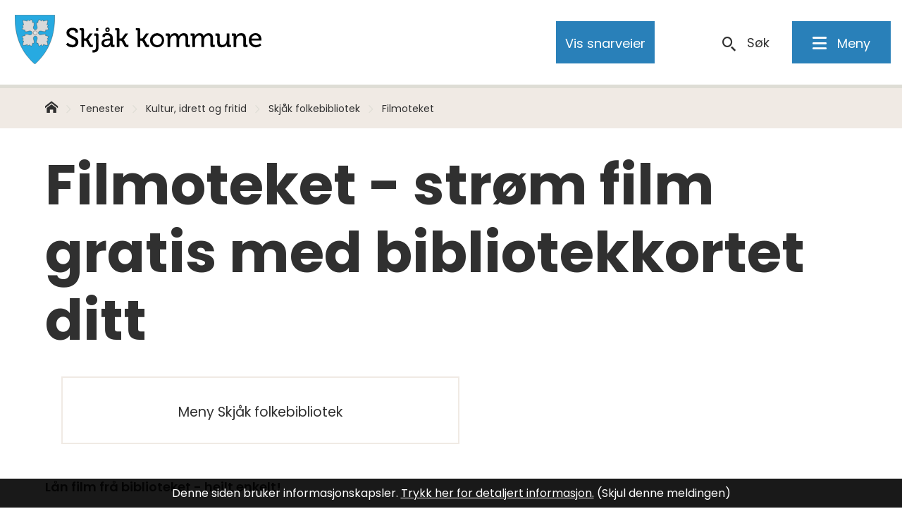

--- FILE ---
content_type: text/html; charset=utf-8
request_url: https://www.skjaak.kommune.no/tenester/kultur-idrett-og-fritid/skjak-folkebibliotek/filmoteket/
body_size: 26148
content:


<!DOCTYPE html>
<html lang="nb">
<head data-uid="73386:21419"><meta charset="utf-8" /><meta name="format-detection" content="telephone=no" />
        <base href="/">
    <link href="/templates/assets/css/default.css?v=17.10.4387" type="text/css" rel="stylesheet">
<script src="/ClientApp/vanilla/templates/dist/bundle.js?v=17.10.4387" type="module"></script>
<script src="/ClientApp/vanilla/web-component-library/dist/index.js" type="module"></script>
<script src="/clientapp/reactjs-front/shared-components/dist/acos-shared-components.umd.js"></script><link href="/templates/assets/legacy-css/default-typography.css?v=20250526" rel="stylesheet" type="text/css" /><link href="/templates/assets/legacy-css/default-skip-to-links.css?v=20230510" rel="stylesheet" type="text/css" /><link href="https://cdn.jsdelivr.net/npm/remixicon@latest/fonts/remixicon.min.css" rel="stylesheet" /><link href="/templates/assets/legacy-css/default-tabfocus-styles.css?v=20250331" rel="stylesheet" type="text/css" />
<meta http-equiv="X-UA-Compatible" content="IE=edge" />
<!-- Facebook Pixel Code -->
<script>
!function(f,b,e,v,n,t,s){if(f.fbq)return;n=f.fbq=function(){n.callMethod?
n.callMethod.apply(n,arguments):n.queue.push(arguments)};if(!f._fbq)f._fbq=n;
n.push=n;n.loaded=!0;n.version='2.0';n.queue=[];t=b.createElement(e);t.async=!0;
t.src=v;s=b.getElementsByTagName(e)[0];s.parentNode.insertBefore(t,s)}(window,
document,'script','https://connect.facebook.net/en_US/fbevents.js');

fbq('init', '1333696383383851');
fbq('track', "PageView");</script>
<noscript><img height="1" width="1" style="display:none"
src="https://www.facebook.com/tr?id=1333696383383851&ev=PageView&noscript=1"
/></noscript>
<!-- End Facebook Pixel Code -->
<script src="/script/jQuery/jquery-1.12.4.min.js"></script>
<script src="/script/jQuery/jquery-migrate-1.4.1.min.js"></script>






<script src="/script/js/basefunksjoner.js?v=20210408"></script>




<script src="/script/jQuery/jquery.acos.js?v=20102020"></script>


<link type="text/css" rel="stylesheet" href="/clientApp/reactjs-front/tilbakemelding/build/static/css/main.da8afa71.css?v=17.10.4387" />
<link type="text/css" rel="stylesheet" href="/kunde/css/knapper/buttons.css" />
<link type="text/css" rel="stylesheet" href="/css/Knapper/button-icons.css" />
<link type="text/css" rel="stylesheet" href="/Maler/Standard/Handlers/StyleHandler.ashx?bundle=lightbox&portalID=3&sprakID=1&designID=54&v=17.10.4387" />
<link type="text/css" rel="stylesheet" href="/css/deleknapper-v2.css?v=1.1" />
<link type="text/css" rel="stylesheet" href="/Maler/Default/assets/css/themes/default/default.css?v=17.10.4387" />
<link type="text/css" rel="stylesheet" href="/Maler/Standard/Handlers/StyleHandler.ashx?bundle=signature&portalID=3&sprakID=1&designID=54&v=17.10.4387" />
<link type="text/css" rel="stylesheet" href="/design/regionradet_for_nord_gudbrandsdal/gudbrandsdalen/v2016/assets/css/skjak.css?v=v17.10.04387" />
<link type="text/css" rel="stylesheet" href="/css/autoSuggest/autoSuggest.min.css?v=20230704" />
<link type="text/css" rel="stylesheet" href="/css/tilbakemelding.css" />

    
    <meta name="viewport" content="width=device-width, initial-scale=1" />
    
    
    
    
<title>
	Filmoteket - strøm film gratis med bibliotekkortet ditt - Skjåk kommune
</title><link href="/css/css.ashx?style=artikkel" rel="stylesheet" type="text/css" /><link href="/css/css.ashx?style=login" rel="stylesheet" type="text/css" /><link rel="shortcut icon" href="~/kunde/favicon.ico"/>
<meta name="description" content="Lån film frå biblioteket - heilt enkelt!Lån film gratis frå biblioteket med strømmetenesta &quot;Filmoteket&quot;. Det einaste du treng er bibliotekkort og PIN-kode." />
<meta name="author" content="Sigrun  Eide" />
<meta name="language" content="nb" />


            <style>
                body.has-page-title:has(.js-content-title) {
                    .js-content-title {
                        display: none !important;
                    }
                }
            </style>
         <meta name="twitter:card" content="summary" /><meta name="twitter:title" content="Filmoteket - strøm film gratis med bibliotekkortet ditt" /><meta name="twitter:description" content="Lån film frå biblioteket - heilt enkelt!Lån film gratis frå biblioteket med strømmetenesta &amp;quot;Filmoteket&amp;quot;. Det einaste du treng er bibliotekkort og PIN-kode." /><meta name="acos-cmscontext" content="w100$o14566$m21419$sl0" />
</head>
<body lang="nb">
    
    
    
    
    <div aria-label="Snarveier " role="navigation">

	<ul class="il-skip-to-links hidden">

		<li class="il-skip-to-link-item"><a class="il-skip-to-link" href="#contentInnhold">Hopp til innhold</a></li>
		<li class="il-skip-to-link-item"><a class="il-skip-to-link" href="#contentHovedmeny">Hopp til meny</a></li>
		<li class="il-skip-to-link-item"><a class="il-skip-to-link" href="#contentSok">Hopp til søk</a></li>

	</ul>
</div>

    

    
    
    <form method="post" action="/tenester/kultur-idrett-og-fritid/skjak-folkebibliotek/filmoteket/" id="aspnetForm" class="no-script rightColumn underside js-page-name--skjak">
<div>
<input type="hidden" name="__VIEWSTATE" id="__VIEWSTATE" value="9knr3OSLtt0wcw8ftrSyZIM0s/7W93HZxhb95bPFA5rsTwWPSrqVmC9a5jkrFC/1wbmQaROHWCdv+z5asp8zzGWV5pehhVYjUAbnw+d2NzU1BqvWH4T/CRM736Ik0nu159CckBi/jlw7+DxtIfYZdnKeKqjMm51okPf+0f48tzlIESA5P+VgBa7cb1AS1PJcLPSVcynKPaPkdp4WO9l9e800mCGiPGz/J5Vlh3I1felcsFvdb0PD40Io+rF0bPQSxgTmOnqyDUTUXt+MC5FdOBqZyidaCOu0lhYVtPd4V88rBrGxMwsfxGy+/PGHNny0mKqg30ay+7axzQ+EM/J96I1+ef8GolEfmInPYbXrkCOH9MKRWntcOe1GL/[base64]/r0BqQsNCe9ItcnWnIjrWVaFd2+R/Wp1xyrxmoJmq41BmeQ9Gaol47kYJcRINCv90+876QUDBAna6Rh7e44wMxX0A6ItNSazlxgfm+IcgU4EoOMq3VWga/Bo1bk/abqFVtxXASGwGyb2/I4+SIrVJV+mSenQ9zehe3kKFYDxKdFRBXcidui8jLkphmet84QWVywAF7s2h55sOssWuH1wi9UM5ncKJcrVRsffO2RC1GpPGmsjgjwh/[base64]/7XaW1ILXZiUik0Zag5VDRVU3GHKtt0fdpl0sIwl+rpzopnd+BbNJSqbUgBbeGSHvDD1zgQwShA31Ba9w98KbOWCGt7eQ35Z/H6uxpnLks30UUuCpfTIdIhqXskFwwR2KqcVDCwrT1OBUtQ4YRiTHfRVMb9Eb+Go4Hnc18aZJuvVga7Rcyrwvmr8vFDuvok17aayZJCcgRl8NOCipePZQoZcFzZUY99kTjZVoS6Vil+XC3kYn9qYYEieVF6B1OuLNc7qz7OQoMXtuGZAOwXeTD4/TGeeFXBzEWefvNsneN193nmnSzhKMfkPU8yzr7U3AMG8a1pJrlKn+75yYOvZbFdwB0QZCEHiu1jgkrKtiytgAO4hzxvwaNmPX7Jpgd60od0N1c6LIcgPZ3DUYQY1vAN/LmA3wBmfrHGIjrLCHBx7AWj2N3BX1DY9hC7YUlxb2J76g3o2FIfumWS7dSKzniWpPmdMJqIupAwgJvX6gR3D1MpJPZYfAsk85tRGn8yJ67oKjP6yviZGBZQX9tyP+F+lzCbUAMqJlnKfxHU/TFyFgpqz5EpkSfOLwyssS41+S8IxIU3BSLKKTCBCoocYZLeXqUB1l30FBicGBhvuAIBVGpnQC34/FKsaDy+BvTXej1u7A9OsjvWI0b5KgkgfzNJC2ePuUkxWhb+41o1tSyiWokNTRaA5R8s4uw7l9DBF83oGuPUM5GEJx3mHWdbASrbv3/9AcRfvqi0OMQBwMr4sFo/G1J5KruIjDP1kT3pwIyQc0vIPIy1mtbLorkDNGpdSt2JoxkLq2g7R63AsWJuiQPhmlB5n2R4Id+XpGZzA/ANMH4j6IjUdMYVbedZJg+03Z1jlqotCSfm777t734wb21Sf/aeaxU7TMOG9aJwmNwbFz+5fWu60Yqm3ouQpT2F6qozFWwFSG0pfF5Vk24t1WDu5YvIXhztFm4NdanR1kdhnGXA8Rw6kzUiV17l5rNAuKXG9ZXZMPzZNmb/KyWpAWIkkc1lLXAcQBCXSC2SUPlcc8/Nd2Qyc7KNf1Rr5NS2v++xB/J1yGTfIzNqIYFn8+aChJ1jHw4mV/K15r2n3FUDIxMnT1E7XR7n9Kuto84JQmopStnyywSEThXBDu2ORHvX+7LaYhXFf04d54iqeaZ+0FC21XWwNEOGH6r1c55HTIy7GykguS1YFGhDaeBI2oPwnxjxO/6ZtogqnO+pUy6TRY3RucVA1jWL0kpGxo6uMlgG/Skx3Po+H0DZYxYx7CEg/Q4UnahP1zWK931Nc5nSLvtEB83IEyBrY1MuHFASEjBHIntZJqFqgHTxoGu66OPAUYn7HcUeJgdDc3UwOR/39A/fdK1gfNJr7gjOD9KLv5NtY1wNuy7bfekmxkDNrhoKXf0tD+uGAxY+nTtSLrG7YpYADbRQUGxTBYzGqgg52cx+Te6gYsXiLMo33AObARRlj9zx/A9UlvX+n/D+dcFm37nBudtdE0j4JzudPJ0DkPKYxQ1MWyjBcUiR6yYRrmb16BO2xe8Rl/sbT+zN81I0/OrJA4+E5/s+lPmbfekFIdXwWD2AEXVoIXQN1tc8VNUqeDNy6J6n4PCrcgYQwJ8FG/QTDYst4DgOBniA2JccxE7pofcueyj1deeuRI2BxpI6ITxA2Dg0dZdVxR/w2rNJZDtRwaxZTBRAIw/WCD2wAE8IlbVOU1IhDv0RFNIKjaYFsCKKiqi8KImiSlVOcmgk81cpcSPCqFvzklBKOOQZQ1HDEMqGX6YfHOvIwPuHaMnZ2FzmMoNQ9iisjpFHG5BLmkdKb0lRx90NEYuBIPZNvh+mipLOiCHd/zv60DHVyZ11fn/8lyI1F7ZASkRhq2rxE3FQutRNGHuz0TVTVrNbp910xGK6JHReLl9diP6c6CDMFtsUXxn194WDNRW/SfG9sfCjixD8JHjI4WWhUFrwfPZJ4SqTnq5WArZKs95OybVLHYZqTRVWGE1XNd3M96F+/KS773x6BtanfC6EOWCVYnG3A9L7ftq1zqUlQMLYeloKVXex3LNSZ/YsJ8En2/jONKLXJNmpkV71y3JF/qFgOjT3QMcKRwAL1QLePz1yLNu13nmPkrkU8waL1Xd7fbkFbHdsVYY+ERzP2AYKKHhcFvsb/hIrka/wMpsA7tViEPKDN8Lq7LdvxfSa91ZLBKFrhnaaQ3q0ycnmcujMlUNdcZIIF1LAqIUzvcOxn4xMf4MbQepL+Gj8Ijik0bkcwwUl9A0/XTO8W7plC9U5ZMu8Ub+9bu9AboqZE+UguB2SknvaIpsmwChtMz3hhuX1rnF1EFOqPu4Uz3PwjYu7HC+LdRJTiwyp+aAg3mTlUFCHcYtnc/cyABiGnZXJtTRFV6Y5V32zNvXyiePxsurMSLvbuLzh7dKqRAjCTFPIeJ6S3Xe07Gy1cX08gnGIeIksygfqv39tnMiTesa62luZCvYK/rxmwgXYlA0ln/GBcFFNoDW5/MvjwyXRbMkiswWw9httumI4FunvjAIYUXT1PXQft3IwOYEVTnc7VnaW/K5LTAlAnDpzwYHbGjZTkJhqydQ0IXjiw71A506/uLMFDXNoN+bT3cH2Q24ryT+NdMmdiapAzzVBO5t67Y0gaL9d4XTymNV+ivNezmnm1/9WsFTF8avxJU6AfY5929Pmw5aAbYVF6S/DZPLa63/3xxtIlin+BcEHVPJA0DUzHOt56tcq6grZ/rdyXAP8oAOpWhnvBn7OYMFguxtfOKna5NzsO9uVUg/SYCbZrAmtjm5f4pxQZMNIMEZRTljFrV+PXyJvVk9ZZisGi5N4XW2eCt3jm4M0vsKeR3ND7kNtwAC0pzYFAeFKSZIk2zaTpjyLw8cmDV4h+BC+pHDTnn0mW1B9r0ktnOH5agfb1ITfba7BcjfY7gVi34qqmYl6RTCgS463hoje/kZ5uIh0TaZvwjO7eWJF5PAAJ1rTAITEozPBSMgys1xSgLpaKOg93pUqyw1G2FOL7wO7OeIIOpJ1cmbsX6b5ymmzMRGu2JQcgsJRg8936JStjg7ZSsHHKSosw2g7ZtBSZ0vtaWOMxGp4JVeQ++CA682hRQRyqMA29KRQE9wIRHczDj7kQKcYBcZ1/wJfchZetgkZDovX7NDeqzkxN0rtT9n061trcDA2pvrm6CIFpJKVTIO1HBOp717glnxmXwwHif1M6675qeVCTcrEsvPctwJvOmhki7PgC0SIU27v3f53X1ks6O9bV0TchiAa/1ceZeP8DnfK8q+R5YaWbZ/JenSqqhfYhLfh67RcMclU6imRWwt/adkgi+t2zj7e+RVRtSBne6EdrwaVMMW3P+QGMaZIWTEaClj47hVKFS2Qx3vYpEmSKxkGgAM2DuzXCFW5BDHxvGRR39dqDggPjQJpFLzPu1ytwIS8CoF8hWB/oc5Vwp37bHcEuJHZhOYbWXD1wjMT7DuhLprFAInE4BvxxfFCq8ZhpFC9ZGYBk1A79HuwBWkfgY7AsBOyXABOh9rWxmwOLfwF5458REXgbo9Wal2uribhDDdcurIGYHykThcmC6E7DAz+C2pyzouvRve6AiJ+P/6Ql9Hzv4qOa0PU0zWyFY6fDg/FInim6OXQD1tjf/DlBDOldtXEgo3iw/sSAJn/tTm4yUv9+NQbNOOl75sNznY63j+vxMmudtDJzJ8IWhs+3OFx47JLjwRBUWi3JXcC5q5sCSwc6EiCmlCk1jlsW6m6nJqhFV0HMb9Q98LBKalloX8Ol9YAc7+VUx7z/18Qvz2jx9BduTFOuEBqLiwtoYH+RixqTo7HiDcOids/A6jzuYT+NNC+vAf2O+SvamdMNAIiAHYgfEV8im4tAUqShdrOlhw8wd8FpEbqQMresQ1sa8/reEMO4SF+i1v2Xiha4dhjS2QI4QN8MMrnUvUNyTHQasLxAwz9ZbFjgnXPtdBbPoByJfWlO3y7nsNhBB0GqLgwrO/67RwoELL2JF4F4XY9mCYs5LthTUiqCvKSu922xggeJPAeIpmy7lxEJcVqX/D3Uh5Z9+fJsrl7SD19qGgJHtCt1gEvJX4OxO/7K5gCJKYIL+ca37N+9TYFyil5S6VrvMC7QaR4aLjyIg6kWfc6VCh/obMFYz7u2ze6wss8T1kIvjAq5i+DriQ5nig8gPaoiq6W7kxWWpQRV78PPcJa3wb8k0PUvtP/qjtCxxI5WX6rKMQDrXT6pt3VQA+e842O1royeXUh9XwdFLLOiupvpCi1gWepm/wa9H0IJMJa96d2BTH31jFOdy28OVfrlnmyFcCKVIu3KmSqI1yumOg/MI1InCGV1hAHAtBV2LoqgWV925Qtto0uclA+bgf837Ue/[base64]/+yrLw+zSY2GtdyENhipLMvtdkpcpOsFsnYYhoAD1dBwDtY6Bw+e0TxRGM9hNlLXnG+T9jqbAcj9RMBR4z6lggDl1RwrPlm9tsVypQYVRGXgDPe1jJdXimNvt8nH381+ie14ju0BBR8p8l6uos9PJ23jd1+3rlbxadcMnQ+C1bzMIP7MgDHs0bkAx1dNG4Acj/PuPVH8nZ76YlUGvqbN/g/r+X3e7x0xAyyPz5bg3RqtVSiENj8J1mYNTUy/hE1K5n7VO0AkVhmEBIT2XJKdWsn2HyLqfZqch3k9jr+GRnBesdTrlaxZ2pfv+6BV/t3zCiiMWsNZ8yJ/CocpJw3boEKUPeez3kmzkgBvvnUGMY0i/ZvuAlbDga6Pvuw4GUQ/yvifKp0HQN195NADsEsJnRR6dnEGAKP9qHFJypJQVcxm8n17pbiqnJmdNqyuRcD3MIqfdbPYKUTvA2W9ZZyfUJPdZXpH+tmxGuWNFrvAvySVJbAFAWGMmd30wiRC6yPMxknlyOozYTKRezHMfyQA2FAnQomF/[base64]/6hoJsk9LP40d+q4JfWSAjYVsEDIL1Fio9fRhbsRJ+xRJxTGKDN47ylGbdd6TzN8dtvyxEVQIKNhhaon9baFZGV7TV3deIYuCC1koRhWrMvKR0aFnLZSEDN6IVo1siQSe/b/MB255Y6OwOvq3P8lINfkuMICFh2SBjAmxW/C4qnkZSO9Q2r0kEnqk56IhOTq4C1onR8/B/ec7z9CNZ6UXBk53UblQCOkK65WCVV5lbL88G8+1SmcOIGHhEb0aZrTtlt4Q4A/KqtByr65p3oA8bLex1Ko2VFmuoF2h2/UuzagrTlI2yINVjlpI5ndt/z3LBD5XdxBb+JvHaohmKKcd7KRmiwtsm2fV4Vfol2lFwXtbyJ9j5/EbsXkbsMgw20jnxUTSsuxHiDkVPJ4u0UujQ1K0KsRnrc2WySKGJX7SALTXEdjb6eJnUQQjaz4v6MpkGy9+No+3wGITGZJjhuhGl2c/jgz2yHIXkKU5457ocP2R2PzrUXWqZWCS450ezAoJ84Cc9QYg5C++nnPp2aQn/8JlAE3Y9qWk36t67gH2ykjNDM7Kz6k0eF94mWqDc0OqveoUmmbcuF+8f8kAIOEq8wMXT+ZYdfhtqiO1Ix4ZEVMglRdJT8cELEYsoyetIp95CWxaN56BZ+NyTTCQ9pQGraGpKEZZXjr9soU3SoYfOHPk2s2gHJ3mI0QnpXNPjrkqCFdyNE1si6lX8AM/a66Ezd066LYSKa6h8QX/GsK7aqwZAuIc16iRr/rAnQFtJH62ntl4V0mpP3Afme4qQA2QWKmt9TGrCNPAyugYTGWNzKqr0zq9ZQupTjIeemGCVdQIPppMnjeFuYPEFsBK4yTLKp7Ul/jUmmq7nqrgN/eWW6ag0ch5nr+btAioYNzI2ybI3tQT5eX1Q12yOFq06uXlho2r7cAxVyKKrY3f29FOJ5hui59mD7s+34lCiZDeGiJHTPyai3W1TX2Z44EzIoKs6Lx7D1Fpo3/A80QochOVr7pIymGjbTdmzThzNcSL2yF1HeURAL+BYgADSj9tRHwg=" />
</div>

<script type="text/javascript">
//<![CDATA[
var theForm = document.forms['aspnetForm'];
if (!theForm) {
    theForm = document.aspnetForm;
}
function __doPostBack(eventTarget, eventArgument) {
    if (!theForm.onsubmit || (theForm.onsubmit() != false)) {
        theForm.__EVENTTARGET.value = eventTarget;
        theForm.__EVENTARGUMENT.value = eventArgument;
        theForm.submit();
    }
}
//]]>
</script>


<script src="/WebResource.axd?d=yxOriQvrB53cHDI_fK5qEDROwlt6o8gKq9hob04gOCkhyAGzDV45qbXrkF3lju-SNpuIGOUxzpSIy4E0beQw7-C5MEefeEC7G2b4c3cybjQ1&amp;t=638901608248157332" type="text/javascript"></script>


<script type="text/javascript">
//<![CDATA[
function addLoadEvent(func) {
var oldonload = window.onload;
if (typeof window.onload != 'function') {
window.onload = func;
} else {
window.onload = function() {
if (oldonload) {
oldonload();
}
func();
}
}
}   
//]]>
</script>

<div>

	<input type="hidden" name="__VIEWSTATEGENERATOR" id="__VIEWSTATEGENERATOR" value="517745F4" />
	<input type="hidden" name="__SCROLLPOSITIONX" id="__SCROLLPOSITIONX" value="0" />
	<input type="hidden" name="__SCROLLPOSITIONY" id="__SCROLLPOSITIONY" value="0" />
	<input type="hidden" name="__EVENTTARGET" id="__EVENTTARGET" value="" />
	<input type="hidden" name="__EVENTARGUMENT" id="__EVENTARGUMENT" value="" />
	<input type="hidden" name="__VIEWSTATEENCRYPTED" id="__VIEWSTATEENCRYPTED" value="" />
	<input type="hidden" name="__EVENTVALIDATION" id="__EVENTVALIDATION" value="qCDYjrtIYZZgmGu/x9tis9I+xjk4dY2CuObs+zGXmaFKJziOI6SVY4QFaaudCsgDq7fLluUF+J44OSUV95iQfZ8iCtwDEh3uy1JiBpBIn6i3OWxsTwyZSH8AnAIJX4zUIBbPna3DWBxXaVRglDiau8M3zDqBee3Uk2TMWpbioegy/62JXM/cjBr6FnkDsu+rbOltbdU/a3HKHVRvk427xvAyvpzJWPltFEcxgfrxCXQOzpmAaxvOe0BGX+Nrq263dOUM9bmTUiCFwERXJR2TiQ==" />
</div>
        
        
            <header id="header">
                <div id="headerContent">
                    <h1 id="logo">
                        <a id="ctl00_ctl00_ctl00_ctl00_innhold_hlDefault" href="/">
                                <span id="defaultLogo">
                                    <img src="/design/regionradet_for_nord_gudbrandsdal/gudbrandsdalen/v2016/assets/images/skjak-logo.svg"
                                        role="presentation" alt="Skjåk kommune" />
                                </span>
                            
                            <span class="title">
                                Skjåk kommune</span>
                        </a>
                    </h1>
                    <ul id="navigation">
                        
                            <li>
                                <div id="topMenu">
                                    <!-- Start sone -->
<div id="Sone2002" class="zone Zone webPartZoneVertical">

	<div class="webPart" id="ctl00_ctl00_ctl00_ctl00_innhold_ctl01_WebpartId_102">
		<div class="webPartInnhold">
			
<ul class="vListe"><li class="toplevel"><a href="https://www.skjaak.kommune.no/om-skjak-kommune/webkamera/" data-id="26118" class=""><span>Web kamera</span></a></li><li class="toplevel"><a href="#" data-id="2328" class=""><span>Kontakt oss</span></a><ul><li class="niva1"><a href="https://www.skjaak.kommune.no/om-skjak-kommune/servicetorget/" data-id="2330" class=""><span>Servicetorget</span></a></li><li class="niva1"><a href="https://www.skjaak.kommune.no/om-skjak-kommune/tilsette-i-skjak-kommune/" data-id="2331" class=""><span>Tilsette i Skjåk kommune</span></a></li><li class="niva1"><a href="https://www.skjaak.kommune.no/om-skjak-kommune/viktige-telefonar/" data-id="2333" class=""><span>Viktige telefonar</span></a></li><li class="niva1"><a href="https://www.skjaak.kommune.no/om-skjak-kommune/edialog-sikker-innsending-av-brev-og-dokument/" data-id="67624" class=""><span>eDialog</span></a></li><li class="niva1"><a href="https://skjema.no/skjaak" target="_blank" data-id="13622" class=""><span>Søknadsskjemaer</span></a></li><li class="niva1"><a href="https://www.skjaak.kommune.no/om-skjak-kommune/vare-kommunikasjonskanalar/" target="_blank" data-id="63376" class=""><span>Våre kommunikasjonskanalar</span></a></li><li class="niva1"><a href="https://www.skjaak.kommune.no/om-skjak-kommune/organisasjonen-skjak-kommune/" target="_blank" data-id="73196" class=""><span>Organisasjonen Skjåk kommune</span></a></li></ul></li><li class="toplevel"><a href="https://prod01.elementscloud.no/publikum/961381096_PROD-961381096/" target="_blank" data-id="2334" class=""><span>Postlister</span></a></li><li class="toplevel"><a href="https://www.skjaak.kommune.no/om-skjak-kommune/for-tilsette-internt/" data-id="2583" class=""><span>For tilsette(intern)</span></a></li><li class="toplevel"><a href="#" data-id="2316" class=""><span>Lesehjelp</span></a><ul><li class="niva1 js-contrast"><a href="#" data-id="2317" class=""><span>Kontrast</span></a></li><li class="niva1 js-fontsize"><a href="#" data-id="2319" class=""><span>Større skrift </span></a></li><li class="niva1 js-leseweb"><a href="http://skjaak.kommune.no/aktivertaleweb.ashx" data-id="2320" class=""><span>Lytt til teksten</span></a></li></ul></li><li class="toplevel toggle-translate-button js-toggle-translate"><a href="#" data-id="4613" class=""><span>Translate</span></a></li><li class="toplevel"><a href="https://www.skjaak.kommune.no/tenester/politikk/kommunetv/" target="_blank" data-id="70055" class=""><span>KommuneTV</span></a></li></ul>
		</div>
	</div>

</div>
<!-- Slutt sone -->
                                </div>
                            </li>
                        
                            <li>
                                <div class="translate__container">
                                    <!-- Start sone -->
<div id="Sone2003" class="zone Zone webPartZoneVertical">

	<div class="webPart" id="ctl00_ctl00_ctl00_ctl00_innhold_ctl02_WebpartId_369">
		<div class="webPartInnhold">
			

<cc-cookie-consent-conditional-content-component categories="3,4" identifier="3">
    <template data-template="acceptedBodyContent">
        <div id="google_translate_element" class="notranslate skiptranslate"></div>
        <script>
            function googleTranslateElementInit()
            {
                try {
                    new google.translate.TranslateElement(
                    {
                        pageLanguage: 'no',
                        includedLanguages: '',
                        layout: google.translate.TranslateElement.InlineLayout.SIMPLE,
                        multilanguagePage: true,
                        autoDisplay: false
                    }
                    , 'google_translate_element');
                } catch (e) {
                    console.error('Google Translate initialization error:', e);
                }
            }
        </script>
        <script src="https://translate.google.com/translate_a/element.js?cb=googleTranslateElementInit" async defer></script>
    </template>
    <template data-template="rejectedBodyContent">
        <!-- Google Translate lastes ikke når cookies er avslått -->
    </template>
</cc-cookie-consent-conditional-content-component>
		</div>
	</div>

</div>
<!-- Slutt sone -->
                                </div>
                            </li>
                        
                        <li>
                            <a id="searchBoxToggle" href="#"><span>Søk </span></a>
                        </li>
                        <li>
                            <a name="contentHovedmeny"></a>

                            <a id="mainMenuToggle" href="#"><span>Meny</span></a>
                        </li>
                    </ul>
                </div>
            </header>
        
        <nav id="mainMenu">
            <!-- Start sone -->
<div id="Sone100000" class="zone Zone webPartZoneVertical">

	<div class="webPart accessible-title" id="ctl00_ctl00_ctl00_ctl00_innhold_ctl03_WebpartId_103">
		<div class="webPartInnhold">
			
<ul class="vListe"><li class="toplevel"><a href="https://www.skjaak.kommune.no/" data-id="1204" class=""><span>Skule og barnehage</span></a><ul><li class="niva1"><a href="https://www.skjaak.kommune.no/tenester/skule-og-barnehage/skjak-barne-og-ungdomsskule/" data-id="1313" class=""><span>Skular i Skjåk</span></a><ul><li class="niva2"><a href="#" data-id="1314" class=""><span>Skjåk ungdomsskule</span></a></li></ul></li><li class="niva1"><a href="https://www.skjaak.kommune.no/tenester/skule-og-barnehage/kommunale-barnehagar-i-skjak/" target="_blank" data-id="1318" class=""><span>Barnehagar i Skjåk</span></a></li><li class="niva1"><a href="https://www.skjaak.kommune.no/tenester/skule-og-barnehage/lom-og-skjak-kulturskule/" target="_blank" data-id="1319" class=""><span>Lom og Skjåk kulturskule</span></a></li><li class="niva1 view-all"><a href="https://www.skjaak.kommune.no/tenester/skule-og-barnehage/" target="_blank" data-id="2708" class=""><span>Alt om Skule og barnehage</span></a></li></ul></li><li class="toplevel"><a href="https://www.skjaak.kommune.no/" data-id="1216" class=""><span>Næring</span></a><ul><li class="niva1"><a href="https://www.skjaak.kommune.no/tenester/naring-landbruk-og-miljo/lom-og-skjak-landbrukskontor/" data-id="2883" class=""><span>Landbruk</span></a></li><li class="niva1"><a href="https://www.skjaak.kommune.no/$menyid?491&amp;MId1=41" target="_blank" data-id="2884" class=""><span>Skogbruk</span></a></li><li class="niva1"><a href="https://www.skjaak.kommune.no/tenester/naring-landbruk-og-miljo/naringsutvikling/" target="_blank" data-id="2885" class=""><span>Næringsutvikling</span></a></li><li class="niva1 view-all"><a href="https://www.skjaak.kommune.no/tenester/naring-landbruk-og-miljo/" data-id="2886" class=""><span>Alt om næringsliv</span></a></li></ul></li><li class="toplevel"><a href="https://www.skjaak.kommune.no/" data-id="1208" class=""><span>Helse og meistring</span></a><ul><li class="niva1"><a href="https://www.skjaak.kommune.no/tenester/helse-og-meistring/legekontor/" data-id="3542" class=""><span>Skjåk legekontor</span></a></li><li class="niva1"><a href="https://www.skjaak.kommune.no/$menyid?472&amp;MId1=41" data-id="3543" class=""><span>Helsestasjon</span></a></li><li class="niva1"><a href="https://www.skjaak.kommune.no/tenester/helse-og-meistring/skjakheimen-sjukeheim/" data-id="3544" class=""><span>Skjåkheimen</span></a></li><li class="niva1 view-all"><a href="https://www.skjaak.kommune.no/tenester/helse-og-meistring/" data-id="3545" class=""><span>Alt om Helse og meistring</span></a></li></ul></li><li class="toplevel"><a href="https://www.skjaak.kommune.no/" data-id="1211" class=""><span>Økonomi</span></a><ul><li class="niva1"><a href="https://pub.framsikt.net/2026/skjaak/bm-2026-gebyrliste2026#/" data-id="4306" class=""><span>Gebyroversikt</span></a></li><li class="niva1"><a href="https://www.skjaak.kommune.no/tenester/okonomi/okonomiplan-og-budsjett/" data-id="4307" class=""><span>Økonomi</span></a></li><li class="niva1"><a href="https://www.skjaak.kommune.no/$menyid?524&amp;MId1=41" data-id="4308" class=""><span>Skatt og likning</span></a></li><li class="niva1 view-all"><a href="https://www.skjaak.kommune.no/tenester/okonomi/" data-id="4309" class=""><span>Alt om Økonomi og Skatt</span></a></li></ul></li><li class="toplevel"><a href="https://www.skjaak.kommune.no/" data-id="3214" class=""><span>Innvandring</span></a><ul><li class="niva1"><a href="https://www.skjaak.kommune.no/tenester/innvandring/introduksjonsprogram/" data-id="3215" class=""><span>Introduksjonsprgram</span></a></li><li class="niva1"><a href="https://www.skjaak.kommune.no/$menyid?962&amp;MId1=41" data-id="3216" class=""><span>Bufellesskap</span></a></li><li class="niva1"><a href="https://www.skjaak.kommune.no/tenester/innvandring/vaksenopplaring/" data-id="3217" class=""><span>Vaksenopplæring</span></a></li><li class="niva1 view-all"><a href="https://www.skjaak.kommune.no/tenester/innvandring/" data-id="3218" class=""><span>Alt om Innvandring og Integrering</span></a></li></ul></li><li class="toplevel"><a href="https://www.skjaak.kommune.no/" data-id="1212" class=""><span>Politikk</span></a><ul><li class="niva1"><a href="https://www.skjaak.kommune.no/tenester/politikk/kommunestyre/" data-id="3165" class=""><span>Kommunestyre</span></a></li><li class="niva1"><a href="https://www.skjaak.kommune.no/tenester/politikk/formannskap/" data-id="3166" class=""><span>Formannskap</span></a></li><li class="niva1"><a href="https://prod01.elementscloud.no/publikum/961381096_PROD-961381096/Dmb" data-id="3167" class=""><span>Møteplanar</span></a></li><li class="niva1 view-all"><a href="https://www.skjaak.kommune.no/tenester/politikk/" data-id="3168" class=""><span>Alt om Politikk</span></a></li></ul></li><li class="toplevel"><a href="https://www.skjaak.kommune.no/" data-id="1213" class=""><span>Natur og miljø</span></a><ul><li class="niva1"><a href="https://www.skjaak.kommune.no/tenester/natur-klima-og-miljo/naturforvaltning/" target="_blank" data-id="4328" class=""><span>Naturforvaltning</span></a></li><li class="niva1"><a href="https://www.skjaak.kommune.no/tenester/natur-klima-og-miljo/renovasjon/" data-id="4329" class=""><span>Renovasjon</span></a></li><li class="niva1"><a href="http://ngr.no/hjem/skjak/" data-id="4330" class=""><span>NGR</span></a></li><li class="niva1 view-all"><a href="https://www.skjaak.kommune.no/tenester/natur-klima-og-miljo/" data-id="4331" class=""><span>Alt om Natur og miljø</span></a></li></ul></li><li class="toplevel"><a href="https://www.skjaak.kommune.no/" data-id="1207" class=""><span>Kultur, idrett og fritid</span></a><ul><li class="niva1"><a href="https://www.skjaak.kommune.no/tenester/kultur-idrett-og-fritid/skjak-folkebibliotek/" data-id="2947" class=""><span>Skjåk Folkebibliotek</span></a></li><li class="niva1"><a href="https://www.skjaak.kommune.no/tenester/skule-og-barnehage/lom-og-skjak-kulturskule/" data-id="2948" class=""><span>Kulturskule</span></a></li><li class="niva1"><a href="https://www.skjaak.kommune.no/tenester/kultur-idrett-og-fritid/svommehall-og-idrettsanlegg/skjak-svommehall/" data-id="2949" class=""><span>Svømmehall</span></a></li><li class="niva1 view-all"><a href="https://www.skjaak.kommune.no/tenester/kultur-idrett-og-fritid/" data-id="2950" class=""><span>Alt om Kultur og Fritid</span></a></li></ul></li><li class="toplevel"><a href="https://www.skjaak.kommune.no/" data-id="4597" class=""><span>Plan, byggesak,  og eigedom</span></a><ul><li class="niva1"><a href="https://www.skjaak.kommune.no/tenester/plan-byggsak-brann-tekniske-tenester-veg/kommunale-vegar-i-skjak/" data-id="4598" class=""><span>Kommunale vegar</span></a></li><li class="niva1"><a href="https://www.skjaak.kommune.no/tenester/plan-byggsak-brann-tekniske-tenester-veg/vatn-og-avlop/" data-id="4599" class=""><span>Vatn og avløp</span></a></li><li class="niva1"><a href="https://www.skjaak.kommune.no/$menyid?558&amp;MId1=41" data-id="4600" class=""><span>Brann og beredskap</span></a></li><li class="niva1 view-all"><a href="https://www.skjaak.kommune.no/tenester/plan-byggsak-brann-tekniske-tenester-veg/" data-id="4601" class=""><span>Alt om Plan, byggesak, brann og tekniske tenester</span></a></li></ul></li><li class="toplevel"><a href="https://www.skjaak.kommune.no/" data-id="4253" class=""><span>Om Skjåk kommune</span></a><ul><li class="niva1"><a href="https://www.skjak.no/" target="_blank" data-id="4256" class=""><span>For turistar</span></a></li><li class="niva1"><a href="https://www.skjaak.kommune.no/om-skjak-kommune/soknadsskjema/" data-id="4255" class=""><span>Elektroniske søknadsskjema</span></a></li><li class="niva1"><a href="https://www.skjaak.kommune.no/om-skjak-kommune/servicetorget/" data-id="4254" class=""><span>Kontakt oss</span></a></li><li class="niva1 view-all"><a href="https://www.skjaak.kommune.no/om-skjak-kommune/" data-id="4257" class=""><span>Alt om Skjåk kommune</span></a></li></ul></li></ul>
		</div>
	</div>

</div>
<!-- Slutt sone -->
            <!-- Start sone -->
<div id="Sone100001" class="zone Zone webPartZoneVertical">

	<div class="webPart" id="ctl00_ctl00_ctl00_ctl00_innhold_ctl04_WebpartId_319">
		<div class="webPartInnhold">
			
<ul class="vListe"><li class="toplevel"><a href="https://www.skjaak.kommune.no/om-skjak-kommune/webkamera/" data-id="26118" class=""><span>Web kamera</span></a></li><li class="toplevel"><a href="#" data-id="2328" class=""><span>Kontakt oss</span></a><ul><li class="niva1"><a href="https://www.skjaak.kommune.no/om-skjak-kommune/servicetorget/" data-id="2330" class=""><span>Servicetorget</span></a></li><li class="niva1"><a href="https://www.skjaak.kommune.no/om-skjak-kommune/tilsette-i-skjak-kommune/" data-id="2331" class=""><span>Tilsette i Skjåk kommune</span></a></li><li class="niva1"><a href="https://www.skjaak.kommune.no/om-skjak-kommune/viktige-telefonar/" data-id="2333" class=""><span>Viktige telefonar</span></a></li><li class="niva1"><a href="https://www.skjaak.kommune.no/om-skjak-kommune/edialog-sikker-innsending-av-brev-og-dokument/" data-id="67624" class=""><span>eDialog</span></a></li><li class="niva1"><a href="https://skjema.no/skjaak" target="_blank" data-id="13622" class=""><span>Søknadsskjemaer</span></a></li><li class="niva1"><a href="https://www.skjaak.kommune.no/om-skjak-kommune/vare-kommunikasjonskanalar/" target="_blank" data-id="63376" class=""><span>Våre kommunikasjonskanalar</span></a></li><li class="niva1"><a href="https://www.skjaak.kommune.no/om-skjak-kommune/organisasjonen-skjak-kommune/" target="_blank" data-id="73196" class=""><span>Organisasjonen Skjåk kommune</span></a></li></ul></li><li class="toplevel"><a href="https://prod01.elementscloud.no/publikum/961381096_PROD-961381096/" target="_blank" data-id="2334" class=""><span>Postlister</span></a></li><li class="toplevel"><a href="https://www.skjaak.kommune.no/om-skjak-kommune/for-tilsette-internt/" data-id="2583" class=""><span>For tilsette(intern)</span></a></li><li class="toplevel"><a href="#" data-id="2316" class=""><span>Lesehjelp</span></a><ul><li class="niva1 js-contrast"><a href="#" data-id="2317" class=""><span>Kontrast</span></a></li><li class="niva1 js-fontsize"><a href="#" data-id="2319" class=""><span>Større skrift </span></a></li><li class="niva1 js-leseweb"><a href="http://skjaak.kommune.no/aktivertaleweb.ashx" data-id="2320" class=""><span>Lytt til teksten</span></a></li></ul></li><li class="toplevel toggle-translate-button js-toggle-translate"><a href="#" data-id="4613" class=""><span>Translate</span></a></li><li class="toplevel"><a href="https://www.skjaak.kommune.no/tenester/politikk/kommunetv/" target="_blank" data-id="70055" class=""><span>KommuneTV</span></a></li></ul>
		</div>
	</div>

</div>
<!-- Slutt sone -->
        </nav>
        <div id="searchBox" role="search">
            <div id="searchBoxContent">
                <div id="ctl00_ctl00_ctl00_ctl00_innhold_ctl05_pnlSok" onkeypress="javascript:return WebForm_FireDefaultButton(event, &#39;ctl00_ctl00_ctl00_ctl00_innhold_ctl05_btnSearch&#39;)">
	
<div class="js-searchform" data-action-url="/sok.aspx">
    <div id="ctl00_ctl00_ctl00_ctl00_innhold_ctl05_pnlAutoSuggest">
		
        
        
        
        <script>
            $(function () {
                if (typeof window.AutoSuggest !== 'undefined') { 
                    document.querySelector("#ctl00_ctl00_ctl00_ctl00_innhold_ctl05_txtSearch").setAttribute('autocomplete', 'off');
                    AutoSuggest.init(document.querySelector("#ctl00_ctl00_ctl00_ctl00_innhold_ctl05_txtSearch"), {
                        PortalID: 3,
                        SprakID: 1,
                        Token: 'd697cd27b139432489cba8a6974d60c7',
                        AutoSuggestWordsURL: '/api/presentation/sok/Forslag',
                        DidYouMeanURL: '/api/presentation/sok/ForslagPaAndreOrd',
                        Container: $("#ctl00_ctl00_ctl00_ctl00_innhold_ctl05_pnlSok"),
                        btnSearch: $("#ctl00_ctl00_ctl00_ctl00_innhold_ctl05_btnSearch, #ctl00_ctl00_ctl00_ctl00_innhold_ctl05_btnImageSearch"),
                        oSeResultatFor: ''
                    });
				}
            });
        </script>
    
	</div>
    <a name="contentSok"></a>
	

    <input type="hidden" name="ctl00$ctl00$ctl00$ctl00$innhold$ctl05$hdMId1" id="ctl00_ctl00_ctl00_ctl00_innhold_ctl05_hdMId1" value="44" />
    <input name="ctl00$ctl00$ctl00$ctl00$innhold$ctl05$txtSearch" type="text" id="ctl00_ctl00_ctl00_ctl00_innhold_ctl05_txtSearch" class="js-liten-trigger-search" aria-label="Søketekst" />
    <input type="submit" name="ctl00$ctl00$ctl00$ctl00$innhold$ctl05$btnSearch" value="Søk" id="ctl00_ctl00_ctl00_ctl00_innhold_ctl05_btnSearch" />
    

    <script>
        (function () {

            const input = document.getElementById('ctl00_ctl00_ctl00_ctl00_innhold_ctl05_txtSearch');
            const searchBase = '/sok.aspx';
            const searchUrl = searchBase + (searchBase.includes('?') ? '&' : '?') + 'MId1=44&soketekst='

            if(input) {
                var searchBoxes = document.querySelectorAll('.js-searchform .js-liten-trigger-search');

                if (searchBoxes) {
                    for (var i = 0; i < searchBoxes.length; i++) {
                        var searchBox = searchBoxes[i];

                        if (!searchBox.hasAttribute('data-handled')) {
                            searchBox.setAttribute('data-handled', 'true');

                            searchBox.addEventListener('keydown', function(e) {
                                if (e.which == 13) {
                                    window.location.href = searchUrl + input.value;
                                }
                            });
                        }
                    }
                }

                var submitButtons = document.querySelectorAll('.js-searchform input[type="submit"]');
        
                if (submitButtons) {
                    for (var i = 0; i < submitButtons.length; i++) {
                        var submitButton = submitButtons[i];
                    
                        if (!submitButton.hasAttribute('data-handled')) {
                            submitButton.setAttribute('data-handled', 'true');

                            submitButton.addEventListener('click', function (e) { 
                                e.preventDefault();
                                window.location.href = searchUrl + input.value;
                            });
                        }
                    }
                }
            }

        })();
    </script>
</div>

</div>
            </div>
        </div>


        <a name="contentInnhold"></a>

        
        
        

    
            <div id="upperPageNavigation">
                <div id="upperPageNavigationContent">
                    
                        <div id="breadcrumbs">
                            <div class="breadcrumbsWrapper desktop">
                                
        <span>
            <span class="breadcrumbs__label ">
                Du er her:
            </span>
        </span>
        <ul id="breadcrumb-ctl00_ctl00_ctl00_ctl00_innhold_MidtSone_ucBreadcrumbs" class="breadcrumbs__list js-breadcrumb">
    
        <li class="breadcrumbs__item">
            <a href="https://www.skjaak.kommune.no:443/" 
                >
                <span>Hjem</span>
            </a> 
        </li>
    
        <li class="breadcrumbs__item">
            <a href="https://www.skjaak.kommune.no:443/tenester/" 
                >
                <span>Tenester</span>
            </a> 
        </li>
    
        <li class="breadcrumbs__item">
            <a href="https://www.skjaak.kommune.no:443/tenester/kultur-idrett-og-fritid/" 
                >
                <span>Kultur, idrett og fritid</span>
            </a> 
        </li>
    
        <li class="breadcrumbs__item">
            <a href="https://www.skjaak.kommune.no:443/tenester/kultur-idrett-og-fritid/skjak-folkebibliotek/" 
                >
                <span>Skjåk folkebibliotek</span>
            </a> 
        </li>
    
        <li class="breadcrumbs__item">
            <a href="https://www.skjaak.kommune.no:443/tenester/kultur-idrett-og-fritid/skjak-folkebibliotek/filmoteket/" 
                >
                <span>Filmoteket</span>
            </a> 
        </li>
    
        </ul>
    

<script>

    (function () {

        

        var initialBreadcrumbs = [];

        function createBreadcrumbItem(title, url) {
            var liElement = document.createElement('li');
            liElement.classList.add('breadcrumbs__item');

            var aElement = document.createElement('a');
            aElement.href = url;

            liElement.appendChild(aElement);

            var spanElement = document.createElement('span');
            spanElement.innerText = title;

            aElement.appendChild(spanElement);

            return liElement;
        }

        function initialize() {
            var breadcrumbElements = document.querySelectorAll('.js-breadcrumb');

            if (breadcrumbElements) {
                for (var i = 0, length = breadcrumbElements.length; i < length; i++) {
                    var breadcrumbElement = breadcrumbElements[i];

                    initialBreadcrumbs[breadcrumbElement.id] = breadcrumbElement.querySelectorAll('li');
                }
            }
        }

        document.addEventListener('DOMContentLoaded', function () {
            if (!window.legacyBreadcrumbsInitialized) {
                initialize();

                if (window.eventBus) {
                    window.eventBus.addEventListener('add-breadcrumb-item', function (event) {
                        var breadcrumbElements = document.querySelectorAll('.js-breadcrumb');

                        if (breadcrumbElements) {
                            for (var i = 0, length = breadcrumbElements.length; i < length; i++) {
                                var breadcrumbElement = breadcrumbElements[i];

                                var breadcrumbItemElement = createBreadcrumbItem(event.target.title, event.target.url);

                                breadcrumbElement.appendChild(breadcrumbItemElement);
                            }
                        }
                    });

                    window.eventBus.addEventListener('remove-breadcrumb-item', function (event) {
                        var breadcrumbElements = document.querySelectorAll('.js-breadcrumb');

                        if (breadcrumbElements) {
                            for (var i = 0, length = breadcrumbElements.length; i < length; i++) {
                                var breadcrumbElement = breadcrumbElements[i];

                                if (breadcrumbElement.lastElementChild) {
                                    breadcrumbElement.removeChild(breadcrumbElement.lastElementChild);
                                }
                            }
                        }
                    });

                    window.eventBus.addEventListener('reset-breadcrumb', function (event) {
                        var breadcrumbElements = document.querySelectorAll('.js-breadcrumb');

                        if (breadcrumbElements) {
                            for (var i = 0, length = breadcrumbElements.length; i < length; i++) {
                                var breadcrumbElement = breadcrumbElements[i];

                                breadcrumbElement.innerHTML = '';

                                for (var j = 0; j < initialBreadcrumbs[breadcrumbElement.id].length; j++) {
                                    var breadcrumbItemElement = initialBreadcrumbs[breadcrumbElement.id][j];

                                    breadcrumbElement.appendChild(breadcrumbItemElement);
                                }                           
                            }
                        }
                    });
                }

                window.legacyBreadcrumbsInitialized = true;
            }
        });

    })();

</script> 
                            </div>             
                        </div>
                    
                </div>
            </div>
        
            <div id="lowerPageNavigation">
                <div id="lowerPageNavigationContent">
                    
                        <div id="subNavigation">
                            
<ul class="vListe">
<li><a href="https://www.skjaak.kommune.no/tenester/kultur-idrett-og-fritid/skjak-folkebibliotek/" data-id="67994"><span><span class="text">Meny Skjåk folkebibliotek</span></span></a></li></ul>

	                    </div>
                    

                </div>
            </div>
        
    
        <main id="main">
            <div id="mainContent">
                
    <div id="middleColumn">
        
            <aside id="topAside">
                <!-- Start sone -->
<div id="Sone11000" class="zone Zone webPartZoneVertical">



</div>
<!-- Slutt sone -->
            </aside>
        
        
    
    
            <div class="legacy-content-page legacy-content-page--article">
                
<div id="ctl00_ctl00_ctl00_ctl00_innhold_MidtSone_MidtSone_MidtSone_ucArtikkel_ctl00_pnlArtikkel" class="artikkel legacy-content legacy-content--article" lang="nb">
	<article class="artikkel"><header><h1 class="js-content-title">Filmoteket - strøm film gratis med bibliotekkortet ditt</h1></header><section class="ingress" aria-label="Ingress"><h3 class="il-heading il-heading--h3">Lån film frå biblioteket - heilt enkelt!</h3><p>Lån film gratis frå biblioteket med strømmetenesta "Filmoteket". Det einaste du treng er bibliotekkort og PIN-kode.</p></section><section class="tekst" aria-label="Brødtekst"><span class="displayBlock artikkel-bilde-container legacy-content-block legacy-content-block--image figure-image-container bilde width-full"><a title="Filmoteket - Klikk for stort bilde" href="/handlers/bv.ashx/i05339ab3-6fa0-47ff-a080-7c8a9c8e3386/w1200/q16436/ka8de119b952c/755x325-2-vaksne.jpg" class="artikkel-bilde js-lightbox-image-anchor"><img alt="Filmoteket - Klikk for stort bilde" src="/handlers/bv.ashx/i05339ab3-6fa0-47ff-a080-7c8a9c8e3386/w1200/q16436/ka8de119b952c/755x325-2-vaksne.jpg" class="js-lightbox-image" data-lightbox-image-url="/handlers/bv.ashx/i05339ab3-6fa0-47ff-a080-7c8a9c8e3386/w1200/q16436/ka8de119b952c/755x325-2-vaksne.jpg" data-lightbox-thumbnail-url="/handlers/bv.ashx/e1/i05339ab3-6fa0-47ff-a080-7c8a9c8e3386/w1200/q16436/kce73a4fd5892/755x325-2-vaksne.jpg" data-lightbox-image-description="" data-lightbox-image-alttext="Filmoteket"></a></span><p>Her kan du velje blant norske og internasjonale titlar for barn, ungdom og vaksne. Du finn både eldre og nyare filmar her.</p><ul class="il-ul"><li class="il-li">Du kan låne 4 filmar kvar månad.</li><li class="il-li">Du kan sjå dei lånte filmane i 48 timar, på alle plattformar, i alle dei kjente nettlesarane. Du kan også overføre filmane til større skjerm via AirPlay og Chromecast.</li><li class="il-li">Du må registrere deg hjå Filmoteket for å bruke tenesta.</li><li class="il-li">Du må ha nasjonalt lånekort.<br />&nbsp;</li></ul><p><strong>Slik får du tilgang:</strong></p><ul class="il-ul"><li class="il-li">Gå til&nbsp;<a class="InnholdLinkTekst link-webpage " href="http://www.filmoteket.no/" onclick="window.open(this.href); return false;" target="_blank" data-id='67134'>www.filmoteket.no</a></li><li class="il-li">Vel "Logg inn" i menylina</li><li class="il-li">Klikk på "Registrer ny brukar"</li><li class="il-li">Tast inn lånekortnummer og passord. Her brukar du same passord som du brukar til å logge inn på "Meg&amp;mitt"</li><li class="il-li">Fyll inn e-postadresse og vel eit passord. Dette passordet brukar du når du skal logge inn på Filmoteket</li><li class="il-li">Du får tilsendt ein e-post som stadfestar innmeldinga. Sjekk e-posten din, og stadfest denne</li><li class="il-li">Snurr film!<br />&nbsp;</li></ul><p>Filmoteket har ei veldig oversiktleg og fin nettside. Her finn du mykje inspirasjon og 1800 filmar.</p><p>Har du spørsmål? Ta kontakt med oss på biblioteket!</p></section><div class="InnholdForfatter byline__container">
    <div class="byline">
      <div class="byline__published">
        <div class="byline__published-author"><span class="byline__published-author-label">Publisert av</span> <span class="byline__published-author-value">Sigrun  Eide</span></div>
        <div class="byline__edited">
          <div class="byline__edited-date"><span class="byline__edited-date-label">Sist endret</span> <span class="byline__edited-date-value">08.12.2023 12.36</span></div>
        </div>
      </div>
    </div>
  </div></article>
</div>



            </div>
        

        
            <aside id="bottomAside">
                <!-- Start sone -->
<div id="Sone12000" class="zone Zone webPartZoneVertical">


</div>
<!-- Slutt sone -->
            </aside>
        
    </div>
    
        
    

            </div>
        </main>
    
    
    
        <div id="bottomContentBoxes">
            <div id="bottomContentBoxesContent">
                <!-- Start sone -->
<div id="Sone20000" class="zone Zone webPartZoneVertical">

	<div class="webPart" id="ctl00_ctl00_ctl00_ctl00_innhold_MidtSone_ctl02_WebpartId_101">
		<div class="webPartInnhold">
			
    <div id="tilbakemelding"></div>



		</div>
	</div>

	<div class="webPart" id="ctl00_ctl00_ctl00_ctl00_innhold_MidtSone_ctl02_WebpartId_345">
		<div class="webPartInnhold">
			
        <div class="share-button-list">
            <ul class="il-share-button-list">
    
        <li class="il-share-button-list-item">
            <a class="il-share-button-list-item-trigger il-share_button_print il-share-button-list-item-trigger--print" href="javascript:window.print();" title="Skriv ut">
                <span class="il-share-button-list-item-trigger-text">Skriv ut</span>
            </a>
        </li>
    
        <li class="il-share-button-list-item">
            <a class="il-share-button-list-item-trigger il-share_button_facebook jq-target-blank il-share-button-list-item-trigger--facebook" href="https://www.facebook.com/sharer.php?u=https%3a%2f%2fwww.skjaak.kommune.no%2ftenester%2fkultur-idrett-og-fritid%2fskjak-folkebibliotek%2ffilmoteket%2f" title="Del på Facebook">
                <span class="il-share-button-list-item-trigger-text">Del på Facebook</span>
            </a>
        </li>
    
        <li class="il-share-button-list-item">
            <a class="il-share-button-list-item-trigger il-share_button_twitter jq-target-blank il-share-button-list-item-trigger--twitter" href="https://twitter.com/intent/tweet?url=https%3a%2f%2fwww.skjaak.kommune.no%2ftenester%2fkultur-idrett-og-fritid%2fskjak-folkebibliotek%2ffilmoteket%2f&amp;amp;text=Filmoteket" title="Del på Twitter">
                <span class="il-share-button-list-item-trigger-text">Del på Twitter</span>
            </a>
        </li>
    
        <li class="il-share-button-list-item">
            <a class="il-share-button-list-item-trigger il-share_button_linkedin jq-target-blank il-share-button-list-item-trigger--linkedin" href="https://www.linkedin.com/sharing/share-offsite/?url=https%3a%2f%2fwww.skjaak.kommune.no%2ftenester%2fkultur-idrett-og-fritid%2fskjak-folkebibliotek%2ffilmoteket%2f" title="Del på LinkedIn">
                <span class="il-share-button-list-item-trigger-text">Del på LinkedIn</span>
            </a>
        </li>
    
        <li class="il-share-button-list-item">
            <a class="il-share-button-list-item-trigger il-share_button_email il-share-button-list-item-trigger--email" href="mailto:?subject=Filmoteket&amp;body=Les%20mer:%20%0d%0ahttps://www.skjaak.kommune.no/tenester/kultur-idrett-og-fritid/skjak-folkebibliotek/filmoteket/%0d%0a" title="Tips en venn">
                <span class="il-share-button-list-item-trigger-text">Tips en venn</span>
            </a>
        </li>
    
        </ul>
        </div>
    
<input type="hidden" id="kalenderRssUrl" value="/Handlers/rss.ashx?lang=1&typ=0&search=" />
<script>
    document.addEventListener('DOMContentLoaded', function () {
        const shareButtonLink = document.querySelector('.js-kalender-rss');

        if (shareButtonLink) {
            // Function to update the RSS link
            const updateRssLink = function () {
                // Retrieve the raw URL from the hidden input
                var kalenderRSSUrl = '/Handlers/rss.ashx?lang=1&typ=0&search=';

                // Construct a URL object for the RSS URL
                const rssUrl = new URL(kalenderRSSUrl, window.location.origin);

                // Remove 'cat' from the RSS URL
                rssUrl.searchParams.delete('cat');

                // Extract query parameters from the current browser URL
                const urlParams = new URLSearchParams(window.location.search);

                // Remove any existing 'kategori' values in the RSS URL
                rssUrl.searchParams.delete('kategori');
                rssUrl.searchParams.delete('typ');

                // Iterate over each 'kategori' from the browser URL and append them to the RSS URL
                urlParams.forEach((value, name) => {
                    if (name === 'kategori') {
                        rssUrl.searchParams.append('cat', value);
                    } else if (name === 'hendelseType') {
                        rssUrl.searchParams.append('typ', value);
                    }
                });

                // Update the share button link with the new RSS URL
                shareButtonLink.href = rssUrl.toString();
            };

            // Update RSS link when the page loads
            updateRssLink();

            // Check if eventBus is available and listen for the event
            if (window.eventBus) {
                window.eventBus.addEventListener('filtervisning-filterupdated', function (event) {
                    updateRssLink(); // Update RSS link when the custom event is triggered
                });
            }
        }
    });
</script>
		</div>
	</div>

</div>
<!-- Slutt sone -->
            </div>
        </div>
    

        <div class="footer-graphics"><img id="footergfx" alt="" src="/kunde/gudbrandsdalen/2016/images/skjak-footer.svg" role="presentation" /></div>
        
            <footer id="footer">
                <div id="footerContent">
                    <!-- Start sone -->
<div id="Sone8000" class="zone Zone webPartZoneVertical">

	<div class="webPart contact-box egendef" id="ctl00_ctl00_ctl00_ctl00_innhold_ctl08_WebpartId_97">
		<h2 class="webPartTittel">
			<span>Skjåk kommune</span>
		</h2><div class="webPartInnhold">
			<!-- Cached at 23.01.2026 17.53.07 (html) 27.08.2023 19.01.17 (content) (1) -->
<p class="icon-location"><strong>Bes&oslash;ks- og postadresse</strong><br />
Moavegen 30, 2690 Skj&aring;k</p>

<p class="icon-location">&nbsp;</p>

<p><strong>Kommunenummer</strong><br />
3433</p>

<p>&nbsp;</p>

<p><strong>Faktura e-post</strong></p>

<p><a class="InnholdLinkTekst link-email " href="mailto:fakturamottak@skjaak.kommune.no" onclick="window.open(this.href); return false;" target="_blank" data-id='67491'>fakturamottak@skjaak.kommune.no</a></p>

<p><strong>​​​​​</strong></p>

<p><strong>Organisasjonsnummer</strong><br />
961 381 096<span>&nbsp;</span><span>&nbsp;</span><span>&nbsp;</span></p>

<p>&nbsp;</p>


		</div>
	</div>

</div>
<!-- Slutt sone --><!-- Start sone -->
<div id="Sone8001" class="zone Zone webPartZoneVertical">

	<div class="webPart contact-box egendef" id="ctl00_ctl00_ctl00_ctl00_innhold_ctl09_WebpartId_98">
		<h2 class="webPartTittel">
			<span>Kontakt oss</span>
		</h2><div class="webPartInnhold">
			<!-- Cached at 23.01.2026 17.53.07 (html) 27.08.2023 19.01.19 (content) (1) -->
<ul class="il-ul">
	<li class="icon-email il-li"><strong>E-post</strong><br />
	<a class="InnholdLinkTekst link-email " href="mailto:post@skjaak.kommune.no" onclick="window.open(this.href); return false;" target="_blank" data-id='67502'>Send e-post</a></li>
	<li class="icon-email il-li"><b>eDialog</b><br />
	<a class="InnholdLinkTekst link-webpage " href="https://www.skjaak.kommune.no/om-skjak-kommune/edialog-sikker-innsending-av-brev-og-dokument/" onclick="window.open(this.href); return false;" target="_blank" data-id='68455'>Send brev og dokument trygt</a></li>
	<li class="icon-phone il-li"><strong>Telefon</strong><br />
	<a class="InnholdLinkTekst link-telephone " href="tel:61 21 70 00" onclick="window.open(this.href); return false;" target="_blank" data-id='67503'>61 21&nbsp;70&nbsp;00</a></li>
	<li class="icon-clock il-li"><strong>Opningstid servicetorg</strong><br />
	M&aring;ndag-Fredag kl. 09.00-15.00</li>
</ul>


		</div>
	</div>

	<div class="webPart social-media-link-box" id="ctl00_ctl00_ctl00_ctl00_innhold_ctl09_WebpartId_99">
		<h2 class="webPartTittel">
			<span>Følg oss</span>
		</h2><div class="webPartInnhold">
			
<ul class="vListe"><li class="toplevel icon-facebook"><a href="https://www.facebook.com/skjaak.kommune.no/" data-id="783" class=""><span>Følg oss på Facebook</span></a></li><li class="toplevel icon-instagram"><a href="https://www.instagram.com/skjak.kommune/" data-id="277" class=""><span>Følg oss på Instagram</span></a></li><li class="toplevel icon-twitter"><a href="https://twitter.com/Skjaakkommune" data-id="784" class=""><span>Følg oss på twitter</span></a></li><li class="toplevel icon-linkedin"><a href="https://www.linkedin.com/company/skjåk-kommune?trk=top_nav_home" data-id="785" class=""><span>Følg oss på LinkedIn</span></a></li></ul>
		</div>
	</div>

</div>
<!-- Slutt sone --><!-- Start sone -->
<div id="Sone8002" class="zone Zone webPartZoneVertical">

	<div class="webPart contact-box egendef" id="ctl00_ctl00_ctl00_ctl00_innhold_ctl10_WebpartId_100">
		<h2 class="webPartTittel">
			<span>Om nettstedet</span>
		</h2><div class="webPartInnhold">
			<!-- Cached at 23.01.2026 17.53.07 (html) 27.08.2023 19.01.20 (content) (1) -->
<p><strong>Ansvarleg redakt&oslash;r</strong></p>

<p><a class="InnholdLinkTekst link-webpage " href="https://www.skjaak.kommune.no/AnsattOversikt.aspx?personid=169&MId1=375" onclick="window.open(this.href); return false;" target="_blank" data-id='67488'>Ivar B&oslash;</a></p>

<p>&nbsp;</p>

<p><strong>Nettredakt&oslash;r</strong></p>

<p><a class="InnholdLinkTekst link-webpage " href="https://www.skjaak.kommune.no/AnsattOversikt.aspx?personid=372&MId1=375" onclick="window.open(this.href); return false;" target="_blank" data-id='67487'>Elling Starrem</a></p>

<p>&nbsp;</p>

<p><a class="InnholdLinkTekst link-webpage " href="https://www.skjaak.kommune.no/om-skjak-kommune/personvernerklaring/" onclick="window.open(this.href); return false;" target="_blank" data-id='19862'>Personvern</a></p>

<p>&nbsp;</p>

<p><a class="InnholdLinkTekst link-webpage " href="https://www.skjaak.kommune.no/om-skjak-kommune/for-tilsette-internt/" onclick="window.open(this.href); return false;" target="_blank" data-id='67497'>For&nbsp;tilsette</a></p>

<p>&nbsp;</p>

<p><a class="InnholdLinkTekst link-webpage " href="https://www.skjaak.kommune.no/om-skjak-kommune/vare-kommunikasjonskanalar/tilgjengelegheit/" onclick="window.open(this.href); return false;" target="_blank" data-id='67492'>Tilgjengelegheit</a></p>


		</div>
	</div>

</div>
<!-- Slutt sone -->
                    <div class="back-to-top-button-wrapper">
                        <a class="back-to-top-button" href="#"><span>Til toppen</span></a>
                    </div>
                </div>
            </footer>
        

        
    
<script src='/clientApp/reactjs-front/tilbakemelding/build/static/js/27.e030d1ab.chunk.js?v=17.10.4387'></script><script src='/clientApp/reactjs-front/tilbakemelding/build/static/js/main.290efcdf.js?v=17.10.4387'></script><script src='/Maler/Standard/Handlers/ScriptHandler.ashx?bundle=lightbox&portalID=3&sprakID=1&designID=54&v=17.10.4387'></script><script src='/Maler/Standard/Handlers/TranslationHandler.ashx?portalID=3&sprakID=1&designID=54&v=17.10.4387'></script><script src='/script/jQuery/jquery.cookie.js'></script><script src='/design/regionradet_for_nord_gudbrandsdal/gudbrandsdalen/v2016/assets/js/scripts.js?v=v17.10.04387'></script><script src='/script/js/jsinfo.min.js?v=1.1'></script><script src='/script/js/beredskap.js'></script><script src='/script/eventbus/eventbus.min.js'></script><script src='/templates/design/assets/js/common.js?v=v17.10.04387'></script><script src='/script/vanilla/autosuggest/autosuggest.vanilla.js?v=20250710'></script><script src='/script/js/login.e9fcj.js'></script>
<script type="text/javascript">
//<![CDATA[

theForm.oldSubmit = theForm.submit;
theForm.submit = WebForm_SaveScrollPositionSubmit;

theForm.oldOnSubmit = theForm.onsubmit;
theForm.onsubmit = WebForm_SaveScrollPositionOnSubmit;
//]]>
</script>
</form>

     
    
    <script>
        $(function () {
            
                $("Body").jsinfo({
                    baseUrl: '/',
                    oDel1: 'Denne siden bruker informasjonskapsler. ',
                    oDel2: ' for detaljert informasjon. ',
                    oTrykkHer: 'Trykk her',
                    oSkjulMeldingen: '(Skjul denne meldingen)',
                    oGoogleAnalyticsUTMA: 'Skiller brukere og brukersesjoner.',
                    oGoogleAnalyticsUTMB: 'Brukes for å bestemme ny brukersesjon/besøk.',
                    oGoogleAnalyticsUTMC: 'Interoperabilitet med urchin.js sammen med __utmb.',
                    oGoogleAnalyticsUTMZ: 'Lagrer trafikkilden eller kampanjen som forklarer hvordan brukeren nådde siden.',
                    oGoogleAnalyticsUTMV: 'Benyttes for å lagre data på besøks-nivå. Lages når tjenesten benytter _setCustomVar-metoden.',
                    GoogleAnalyticsMerInfo: 'https://developers.google.com/analytics/devguides/collection/analyticsjs/cookie-usage',
                    oASPXANONYMOUS: 'Informasjonskapselen brukes av ASP.NET for å identifiere anonyme brukere på siden.',
                    oASPNETSessionID: 'Informasjonskapselen brukes av ASP.NET for å identifiere hver enkelt bruker.',
                    oLang: 'Informasjonskapselen inneholder språkinformasjon.',
                    oGodkjentCookies: 'Benyttes for å vite om brukeren har akseptert bruk av informasjonkapsler'
                });
            
        });
    </script>
    

    <script>
        var virtualPath = "/";
    </script>

    
        <div class="cms-direkteredigering-login-bar js-cms-direkteredigering-login-bar">
            <button class="cms-direkteredigering-login-button js-cms-direkteredigering-login-button" type="button" tabindex="-1">
                <span class="cms-direkteredigering-login-button-text">
                    Innlogging
                </span>
            </button>
        </div>
        
    <script>
        var pageTitleHandledByDesignTemplates = false;

        (function () {
            window.addEventListener('hashchange', (event) => {
                
                var hash = window.location.hash;

                if (hash) {
                    var fragment = hash;

                    var element = document.querySelector('[data-id="' + fragment.substr(1) + '"]');

                    if (element) {
                        setTimeout(function () {
                            var useScrollIntoView = true;

                            if (!useScrollIntoView) {
                                var clientRect = element.getBoundingClientRect();

                                var scrollToTopMargin = 130;

                                var scrollToOptions = {
                                    top: clientRect.top + scrollToTopMargin + window.scrollY,
                                    behavior: 'smooth'
                                };

                                window.scroll(scrollToOptions);
                            } else {
                                element.scrollIntoView({ behavior: 'smooth', block: 'start' });
                            }
                        }, 250);
                    }
                }
            });

            document.addEventListener('DOMContentLoaded', function () {
                var pageTitleElement = document.querySelector('.js-page-title');

                if (pageTitleElement) {
                    var pageTitleElementStyle = window.getComputedStyle(pageTitleElement);
                    var pageTitleElementIsVisible = pageTitleElementStyle.display !== 'none' && pageTitleElementStyle.visibility !== 'hidden' && pageTitleElementStyle.opacity !== '0';

                    if (pageTitleElementIsVisible) {
                        pageTitleHandledByDesignTemplates = true;

                        document.querySelector('body').classList.add('has-page-title');
                    }

                    if (window.eventBus) {
                        window.eventBus.addEventListener('set-page-title', function (event) {
                            if (event.target && event.target.text) {
                                var pageTitleTextElement = document.querySelector('.js-page-title-text');

                                if (pageTitleTextElement) {
                                    pageTitleTextElement.innerHTML = event.target.text;
                                }
                            }
                        });
                    }
                }


                var hash = window.location.hash;

                if (hash) {

                    if (hash.startsWith('#!#')) {
                        var fragment = hash.substr(2);

                        var element = document.querySelector(fragment);

                        if (element) {
                            setTimeout(function () {
                                var clientRect = element.getBoundingClientRect();
                                window.scroll(0, clientRect.top + window.scrollY);
                            }, 250);
                        }
                    } else {
                        var fragment = hash;

                        
                        try {
                            var element = document.querySelector(fragment);

                            if (!element) {
                                
                                element = document.querySelector('[data-id="' + fragment.substr(1) + '"]');

                                if (element) {
                                    setTimeout(function () {
                                        var clientRect = element.getBoundingClientRect();
                                        window.scroll(0, clientRect.top + window.scrollY);

                                        if (window.eventBus) {
                                            window.eventBus.dispatch('show-parent-container', element);
                                        }
                                    }, 250);
                                }
                            }
                        } catch {

                        }
                    }
                }

                var anchorElements = document.getElementsByTagName('a');
                
                for (var i = 0; i < anchorElements.length; i++) {
                    try {
                        var anchor = anchorElements[i];

                        var hasHref = anchor.hasAttribute('href');

                        if (hasHref) {
                            var isExternal = anchor.hostname != window.location.hostname;
                            var isJavascript = anchor.href.indexOf('javascript:') > -1
                            var isMailTo = anchor.href.indexOf('mailto:') > -1;
                            var isTelLink = anchor.href.indexOf('tel:') > -1;
                            var hasImage = anchor.querySelector('img');

                            if (isExternal && !isJavascript && !isMailTo && !isTelLink && !hasImage) {
                                if (!anchor.classList.contains('external-link')) {
                                    anchor.classList.add('external-link');
                                }

                                if (!anchor.classList.contains('external')) {
                                    anchor.classList.add('external');
                                }
                            }
                        }
                    } catch (e) {
                        // Internet Explorer might throw invalid argument exception for unknown reasons
                    }
                }

                var contentSkipToLink = document.querySelector('a.il-skip-to-link[href="#contentInnhold"]');

                if (contentSkipToLink) {
                    contentSkipToLink.addEventListener('click', function (event) {
                        event.preventDefault();

                        var contentSkipToLinkTarget = document.querySelector('a[name="contentInnhold"]');

                        if (contentSkipToLinkTarget) {
                            contentSkipToLinkTarget.setAttribute('tabindex', '-1');
                            contentSkipToLinkTarget.focus();

                            var top = contentSkipToLinkTarget.getBoundingClientRect().top;

                            var isSmoothScrollSupported = 'scrollBehavior' in document.documentElement.style;

                            var scrollToOptions = {
                                left: 0,
                                top: top,
                                behavior: 'smooth'
                            };

                            if (isSmoothScrollSupported) {
                                window.scroll(scrollToOptions);
                            } else {
                                window.scroll(scrollToOptions.left, scrollToOptions.top);
                            }
                        }
                    });
                }
            }, false);

            document.addEventListener('DOMContentLoaded', () => {
				const backToTopButton = document.querySelector('.js-new-back-to-top-button');
				if (backToTopButton) {
					backToTopButton.addEventListener('click', (event) => {
						event.preventDefault();
						const isSmoothScrollSupported = 'scrollBehavior' in document.documentElement.style;
						const header = document.getElementById('header');
						let top;
						if(!header){
							  const headerElements = document.getElementsByClassName('header');
							  if (headerElements.length > 0) {
								top = headerElements[0].getBoundingClientRect().top;
							  }
						}
						else {
							top = header.getBoundingClientRect().top;
						}
						const scrollToOptions = {
							left: 0,
							top: top,
							behavior: 'smooth'
						};
						if (isSmoothScrollSupported) {
							window.scroll(scrollToOptions);
						}
						else {
							window.scroll(0, top);
						}
					});
				}
			});

            // ------------------------------------------------------------------------
            // Focus-effekt kun ved tastaturnavigering
            // ------------------------------------------------------------------------

            document.addEventListener('mousedown', function () {
                if (document.documentElement.classList.contains('tabbing')) {
                    document.documentElement.classList.remove('tabbing');
                }

                if (document.body.classList.contains('tabbing')) {
                    document.body.classList.remove('tabbing');
                }
            });

            document.addEventListener('mouseup', function () {
                if (document.documentElement.classList.contains('tabbing')) {
                    document.documentElement.classList.remove('tabbing');
                }

                if (document.body.classList.contains('tabbing')) {
                    document.body.classList.remove('tabbing');
                }
            });

            document.addEventListener('keyup', function (event) {
                if (event.keyCode == 9) {
                    if (!document.documentElement.classList.contains('tabbing')) {
                        document.documentElement.classList.add('tabbing');
                    }

                    if (!document.body.classList.contains('tabbing')) {
                        document.body.classList.add('tabbing');
                    }
                }
            });
        })();
    </script>
   
</body>
</html>


--- FILE ---
content_type: text/css
request_url: https://www.skjaak.kommune.no/design/regionradet_for_nord_gudbrandsdal/gudbrandsdalen/v2016/assets/css/skjak.css?v=v17.10.04387
body_size: 25429
content:
@import"https://fonts.googleapis.com/css?family=Poppins:300,400,500,600,700";@font-face{font-family:"gudbrandsdalen";src:url("../fonts/gudbrandsdalen.eot?l6vxlq");src:url("../fonts/gudbrandsdalen.eot?l6vxlq#iefix") format("embedded-opentype"),url("../fonts/gudbrandsdalen.ttf?l6vxlq") format("truetype"),url("../fonts/gudbrandsdalen.woff?l6vxlq") format("woff"),url("../fonts/gudbrandsdalen.svg?l6vxlq#gudbrandsdalen") format("svg");font-weight:normal;font-style:normal}#alertBox .external-link:after,.artikkel .external-link:after,#mainMenu .external-link span:not(.text):after,#subNavigation .external-link span:not(.text):after,.button-menu .external-link span:not(.text):after,.service-menu .external-link span:not(.text):after,.back-to-top-button:after,.social-media-link-box a:before,.contact-box ul li[class^=icon-]:before,.contact-box ul li[class*=" icon-"]:before,.button-menu a:after,.artikkeloversiktrad .KategoriForfatter:before,.article-authorinfo-box .article-authorinfo-box-content .article-authorinfo-box-published:before,.article-authorinfo-box .article-authorinfo-box-content .article-authorinfo-box-author:before,table.faktaboks caption:after,.related-resources__button:before,.related-resources__button:after,.faq__question:after,.divFaqSporsmal button::after,#middleColumn .calContent .calEvent h3.hendelseskontakt:before,#middleColumn .calContent .calEvent .event-list-box .webPartInnhold ul li .event-text .event-title a.hendelseskontakt:before,.event-list-box .webPartInnhold ul li .event-text .event-title #middleColumn .calContent .calEvent a.hendelseskontakt:before,#middleColumn .calContent .calEvent .completeLocation h3:before,#middleColumn .calContent .calEvent .completeLocation .event-list-box .webPartInnhold ul li .event-text .event-title a:before,.event-list-box .webPartInnhold ul li .event-text .event-title #middleColumn .calContent .calEvent .completeLocation a:before,#middleColumn .calContent .calEvent .date:before,.event-list-box .calWPFooter a:before,form.underside.not-transportside #subNavigation a:after,#subNavigationToggle:after,#breadcrumbs .breadcrumbs__item:nth-last-child(2) a::before,#breadcrumbs .breadcrumbsWrapper>ul li:first-child a:before,#breadcrumbs .breadcrumbsWrapper>ul li:before,#alertBox .close-button:after,#searchBoxToggle:before,#mainMenu:not(.mobile) ul.vListe>li>ul>li.view-all>a:before,#mainMenu.mobile ul.vListe .subMenuCollapse:before,#mainMenu.mobile ul.vListe>li>ul>li.view-all>a:before,#mainMenuToggle:before,#topMenu ul.vListe>li[class^=icon-] a:before,#topMenu ul.vListe>li[class*=" icon-"] a:before,#topMenu ul.vListe>li.collapsable:after,.article-list-box .webPartBunnLink a:before{font-family:"gudbrandsdalen" !important;speak:none;font-style:normal;font-weight:normal;font-variant:normal;text-transform:none;line-height:1;-webkit-font-smoothing:antialiased;-moz-osx-font-smoothing:grayscale}.social-media-link-box li.icon-arrow-down a:before,#mainMenu.mobile ul.vListe .subMenuCollapse:before,#topMenu ul.vListe>li.collapsable:after{content:""}.social-media-link-box li.icon-alert a:before{content:""}.social-media-link-box li.icon-li a:before,form.underside.not-transportside #subNavigation a:after,#breadcrumbs .breadcrumbsWrapper>ul li:before{content:""}.social-media-link-box li.icon-youtube a:before{content:""}.social-media-link-box li.icon-menu a:before,#subNavigationToggle.closed:after,#mainMenuToggle:before{content:""}.back-to-top-button:after,.social-media-link-box li.icon-arrow-up a:before,#mainMenu.mobile ul.vListe .open>.subMenuCollapse:before,#topMenu ul.vListe>li.collapsable.open:after{content:""}.social-media-link-box li.icon-close a:before,#subNavigationToggle:after,#alertBox .close-button:after,#searchBoxToggle.open:before,#mainMenuToggle.open:before{content:""}.social-media-link-box li.icon-link a:before,.related-resources__button:before{content:""}.social-media-link-box li.icon-facebook a:before,#topMenu ul.vListe>li.icon-facebook a:before{content:""}.social-media-link-box li.icon-arrow-left a:before,#breadcrumbs .breadcrumbs__item:nth-last-child(2) a::before{content:""}.social-media-link-box li.icon-linkedin a:before{content:""}.social-media-link-box li.icon-twitter a:before{content:""}.social-media-link-box li.icon-up a:before{content:""}.social-media-link-box li.icon-down a:before{content:""}.social-media-link-box li.icon-arrow-right a:before,.button-menu a:after,.event-list-box .calWPFooter a:before,#mainMenu:not(.mobile) ul.vListe>li>ul>li.view-all>a:before,#mainMenu.mobile ul.vListe>li>ul>li.view-all>a:before,.article-list-box .webPartBunnLink a:before{content:""}.social-media-link-box li.icon-instagram a:before{content:""}.social-media-link-box li.icon-clock a:before,.contact-box ul li.icon-clock:before,.artikkeloversiktrad .KategoriForfatter:before,.article-authorinfo-box .article-authorinfo-box-content .article-authorinfo-box-published:before,#middleColumn .calContent .calEvent .date:before{content:""}.social-media-link-box li.icon-minus a:before{content:""}.social-media-link-box li.icon-back a:before{content:""}.social-media-link-box li.icon-lock a:before{content:""}.social-media-link-box li.icon-compass a:before{content:""}.social-media-link-box li.icon-mobile a:before{content:""}.social-media-link-box li.icon-email a:before,.contact-box ul li.icon-email:before{content:""}.social-media-link-box li.icon-phone a:before,.contact-box ul li.icon-phone:before{content:""}.social-media-link-box li.icon-location a:before,.contact-box ul li.icon-location:before{content:""}.social-media-link-box li.icon-search a:before,#searchBoxToggle:before{content:""}.social-media-link-box li.icon-pencil a:before,.article-authorinfo-box .article-authorinfo-box-content .article-authorinfo-box-author:before{content:""}.social-media-link-box li.icon-caret-down a:before,table.faktaboks caption.closed:after,.divFaqSporsmal button--collapsed:after,.related-resources__button--collapsed:after,.faq__question--collapsed:after,.divFaqSporsmal button::after{content:""}.social-media-link-box li.icon-plus a:before{content:""}.social-media-link-box li.icon-fontsize a:before{content:""}.social-media-link-box li.icon-ok a:before{content:""}.social-media-link-box li.icon-caret-up a:before,table.faktaboks caption.open:after,.divFaqSporsmal button--expanded:after,.related-resources__button--expanded:after,.faq__question--expanded:after,.divFaqSporsmal.open button::after{content:""}.social-media-link-box li.icon-caret-left a:before{content:""}.social-media-link-box li.icon-eye a:before{content:""}.social-media-link-box li.icon-menu-search a:before{content:""}.social-media-link-box li.icon-flickr a:before{content:""}.social-media-link-box li.icon-arrow-top a:before{content:""}#alertBox .external-link:after,.artikkel .external-link:after,#mainMenu .external-link span:not(.text):after,#subNavigation .external-link span:not(.text):after,.button-menu .external-link span:not(.text):after,.service-menu .external-link span:not(.text):after,.social-media-link-box li.icon-external-link a:before{content:""}.social-media-link-box li.icon-home a:before,#breadcrumbs .breadcrumbsWrapper>ul li:first-child a:before{content:""}#subNavigation:after{content:"";display:table;clear:both}.contact-box ul,.related-resources__list,.faq__answer,#middleColumn .sokeresultat,#rightColumn .search-filter-box .webPartInnhold ul,.event-list-box .webPartInnhold ul,#mainMenu:not(.mobile) ul.vListe,#mainMenu ul,.article-list-box ul{margin:0;padding:0;list-style:none}.contact-box ul li,.related-resources__list li,.faq__answer li,#middleColumn .sokeresultat li,#rightColumn .search-filter-box .webPartInnhold ul li,.event-list-box .webPartInnhold ul li,#mainMenu:not(.mobile) ul.vListe li,#mainMenu ul li,.article-list-box ul li{margin:0;padding:0}table.faktaboks caption,.divFaqSporsmal button,.related-resources__button,.faq__question,#mainMenu.mobile ul.vListe .subMenuCollapse{-webkit-user-select:none;-khtml-user-select:none;-moz-user-select:-moz-none;-o-user-select:none;user-select:none}.social-media-link-box a span,.person__property-value a span span,#breadcrumbs .breadcrumbsWrapper>ul li:first-child span,#breadcrumbs .breadcrumbsWrapper>span,#mainMenu.mobile ul.vListe .subMenuCollapse span,#topMenu ul.vListe>li[class^=icon-] span,#topMenu ul.vListe>li[class*=" icon-"] span,#logo span.title,.webPart.accessible-title .webPartTittel{border:0;clip:rect(0 0 0 0);height:1px;margin:-1px;overflow:hidden;padding:0;position:absolute;width:1px}.webForm .center input[type=submit],#bottomContentBoxes .tilbakemelding #tilbakeJa,#bottomContentBoxes .tilbakemelding #tilbakeNei,#middleColumn .sokemotortabell .sokeknapp input,.event-filter-box .webPartInnhold .calMenu input[type=submit],#bottomContentBoxes .tilbakemelding #tilbakemeldingKnapp,#bottomContentBoxes .tilbakemelding .karakterSelected button{padding:0 1rem;height:2.5rem;line-height:2.375rem;border:0;border:.0625rem solid #f0eae4 !important;border-radius:0;box-shadow:none;height:auto;display:inline-block;color:#303030 !important;background:#f0eae4 !important;font-family:"Poppins",sans-serif;font-size:1rem;font-weight:400;text-align:center;text-decoration:none;text-transform:uppercase;-webkit-appearance:none;-moz-appearance:none;appearance:none;cursor:pointer}.webForm .center input[type=submit] span,#bottomContentBoxes .tilbakemelding #tilbakeJa span,#bottomContentBoxes .tilbakemelding #tilbakeNei span,#middleColumn .sokemotortabell .sokeknapp input span,.event-filter-box .webPartInnhold .calMenu input[type=submit] span,#bottomContentBoxes .tilbakemelding #tilbakemeldingKnapp span,#bottomContentBoxes .tilbakemelding .karakterSelected button span{display:inline-block;line-height:normal;vertical-align:middle}.webForm .center input[type=submit]:hover,#bottomContentBoxes .tilbakemelding #tilbakeJa:hover,#bottomContentBoxes .tilbakemelding #tilbakeNei:hover,#middleColumn .sokemotortabell .sokeknapp input:hover,.event-filter-box .webPartInnhold .calMenu input[type=submit]:hover,#bottomContentBoxes .tilbakemelding #tilbakemeldingKnapp:hover,#bottomContentBoxes .tilbakemelding .karakterSelected button:hover,.webForm .center input[type=submit]:focus,#bottomContentBoxes .tilbakemelding #tilbakeJa:focus,#bottomContentBoxes .tilbakemelding #tilbakeNei:focus,#middleColumn .sokemotortabell .sokeknapp input:focus,.event-filter-box .webPartInnhold .calMenu input[type=submit]:focus,#bottomContentBoxes .tilbakemelding #tilbakemeldingKnapp:focus,#bottomContentBoxes .tilbakemelding .karakterSelected button:focus{border-color:#2980b9 !important;color:#fff !important;background-color:#2980b9 !important}.webForm .center input[type=submit]:focus,#bottomContentBoxes .tilbakemelding #tilbakeJa:focus,#bottomContentBoxes .tilbakemelding #tilbakeNei:focus,#middleColumn .sokemotortabell .sokeknapp input:focus,.event-filter-box .webPartInnhold .calMenu input[type=submit]:focus,#bottomContentBoxes .tilbakemelding #tilbakemeldingKnapp:focus,#bottomContentBoxes .tilbakemelding .karakterSelected button:focus{outline:none}#middleColumn .sokemotortabell .sokeknapp input,.event-filter-box .webPartInnhold .calMenu input[type=submit],#bottomContentBoxes .tilbakemelding #tilbakemeldingKnapp,#bottomContentBoxes .tilbakemelding .karakterSelected button{border-color:#2980b9 !important;color:#fff !important;background-color:#2980b9 !important}#middleColumn .sokemotortabell .sokeknapp input:hover,.event-filter-box .webPartInnhold .calMenu input[type=submit]:hover,#bottomContentBoxes .tilbakemelding #tilbakemeldingKnapp:hover,#bottomContentBoxes .tilbakemelding .karakterSelected button:hover,#middleColumn .sokemotortabell .sokeknapp input:focus,.event-filter-box .webPartInnhold .calMenu input[type=submit]:focus,#bottomContentBoxes .tilbakemelding #tilbakemeldingKnapp:focus,#bottomContentBoxes .tilbakemelding .karakterSelected button:focus{border-color:#303030 !important;color:#fff !important;background-color:#303030 !important}form.designMode .webPart.accessible-title .webPartTittel{margin:0;padding:10px;border:1px dashed rgba(0,0,0,.5);width:auto;height:auto;position:static;overflow:visible;text-indent:0;color:rgba(0,0,0,.5);font-size:20px;text-align:center}form.designMode .webPart.accessible-title .webPartTittel:before{content:"UU-overskrift: ";font-weight:bold}.related-resources__list li a,.faq__answer li a,#rightColumn .search-filter-box .webPartInnhold ul li a,#alertBox #alertBoxMessage p a{margin:0;padding:0;border-bottom:3px solid #deddd5;display:inline-block;color:#2980b9;line-height:normal;text-decoration:none;transition:border-color .2s ease,color .2s ease,background-color .2s ease}.related-resources__list li a:hover,.faq__answer li a:hover,#rightColumn .search-filter-box .webPartInnhold ul li a:hover,#alertBox #alertBoxMessage p a:hover,.related-resources__list li a:focus,.faq__answer li a:focus,#rightColumn .search-filter-box .webPartInnhold ul li a:focus,#alertBox #alertBoxMessage p a:focus{border-color:#2980b9;color:#303030}.related-resources__list li a:focus,.faq__answer li a:focus,#rightColumn .search-filter-box .webPartInnhold ul li a:focus,#alertBox #alertBoxMessage p a:focus{outline:none}.back-to-top-button,.event-list-box .calWPFooter a,#mainMenu:not(.mobile) ul.vListe>li>ul>li>a,#mainMenu:not(.mobile) ul.vListe>li>a,#mainMenu.mobile ul.vListe a,.article-list-box .webPartBunnLink a,.webForm .center input[type=submit],#bottomContentBoxes .tilbakemelding #tilbakeJa,#bottomContentBoxes .tilbakemelding #tilbakeNei,#middleColumn .sokemotortabell .sokeknapp input,.event-filter-box .webPartInnhold .calMenu input[type=submit],#bottomContentBoxes .tilbakemelding #tilbakemeldingKnapp,#bottomContentBoxes .tilbakemelding .karakterSelected button{transition:border-color .2s ease,color .2s ease,background-color .2s ease}.article-list-box ul li{padding:1.5rem 0;border-bottom:2px solid #f0eae4}.article-list-box ul li a{text-decoration:none;color:#303030;font-weight:500}.article-list-box ul li a:hover .tittel,.article-list-box ul li a:focus .tittel{text-decoration:underline}.article-list-box ul li .tittel{margin:0;padding:0;display:block;color:#303030;font-size:16px}.article-list-box ul li .ingress{display:none}.article-list-box ul li .datoPublisert{display:block;color:#303030;font-size:.9rem}.article-list-box ul li:first-child{padding-top:0}.article-list-box ul li:first-child .datoPublisert{padding-bottom:.5rem}.article-list-box ul li:first-child .tittel{margin-bottom:.75rem;font-size:22px}.article-list-box ul li:first-child .ingress{padding-bottom:1rem;display:block;font-size:1rem;line-height:1.4rem}@media only screen and (min-width: 801px){.article-list-box ul li:not(:first-child) .tittel{font-size:18px}.article-list-box ul li:not(:first-child) .datoPublisert{float:left;width:130px}}.article-list-box .webPartBunnLink{padding-top:2rem}.article-list-box .webPartBunnLink a{margin-left:1.5rem;border-bottom:3px solid rgba(0,0,0,0);position:relative;color:#303030;font-size:20px;font-weight:500;text-decoration:none}.article-list-box .webPartBunnLink a:before{position:absolute;top:0;left:-2rem;color:#303030;font-size:30px;vertical-align:middle}.article-list-box .webPartBunnLink a:hover,.article-list-box .webPartBunnLink a:focus{border-color:#2980b9}.article-list-box .webPartBunnLink a:focus{outline:none}#footer{background-image:url("../images/skjak_watermark.svg");background-position:95% 105%;background-repeat:no-repeat;background-size:25%}@media only screen and (min-width: 1433px){#footer{background-size:350px}}#footer .Zone:first-of-type h2{background-image:url(../images/skjak_fletta.svg);background-repeat:no-repeat}#footer .Zone:first-of-type h2 span{margin-left:1em}@property --v-grid-column-count{syntax:"<integer>";inherits:false;initial-value:1}@property --v-grid-column-spacing-level{syntax:"<integer>";inherits:false;initial-value:0}@property --v-grid-row-spacing-level{syntax:"<integer>";inherits:false;initial-value:0}.version-style-marker-class{color:red}mark{color:inherit}*,*:before,*:after{box-sizing:inherit}html{box-sizing:border-box;-moz-text-size-adjust:100%;-ms-text-size-adjust:100%;-webkit-text-size-adjust:100%;text-size-adjust:100%}html,body,form,h1,.ArtikkelKategoriOverskrift,h2,h3,.event-list-box .webPartInnhold ul li .event-text .event-title a,h4,ul,li,p{margin:0;padding:0}body{position:relative;color:#303030;font-family:"Poppins",sans-serif;font-size:16px}body>form{overflow:hidden}h1,.ArtikkelKategoriOverskrift,h2,h3,.event-list-box .webPartInnhold ul li .event-text .event-title a,h4,h5,h6{font-family:"Poppins",sans-serif;font-weight:400;line-height:1.2em}h3,.event-list-box .webPartInnhold ul li .event-text .event-title a{font-size:20px}li{display:block}a{text-decoration:none}img{border:none;max-width:100%}input[type=text],select,textarea{color:inherit;font:inherit}button,input[type=submit]{color:inherit;font:inherit;cursor:pointer}#header{margin:0;padding:0;border-bottom:5px solid #deddd5;background:#fff}#headerContent{display:flex;height:60px;justify-content:space-between;margin:0 auto;padding:0 1rem;position:relative}@media only screen and (min-width: 481px){#headerContent{height:80px}}@media only screen and (min-width: 641px){#headerContent{height:100px}}@media only screen and (min-width: 961px){#headerContent{height:120px}}@media only screen and (min-width: 1433px){#headerContent{padding:0;max-width:95%}}#logo a{align-items:center;display:flex;height:100%;padding:5px;transition:background-color .1s ease-in}#logo a:hover,#logo a:focus{background-color:#f0eae4}#logo #customLogo img{max-height:40px;max-width:126.4px}@media only screen and (min-width: 481px){#logo #customLogo img{max-height:60px;max-width:189.6px}}@media only screen and (min-width: 641px){#logo #customLogo img{max-height:75px;max-width:237px}}@media only screen and (min-width: 961px){#logo #customLogo img{max-height:75px;max-width:237px}}#logo #defaultLogo img{height:40px;width:200px}@media only screen and (min-width: 481px){#logo #defaultLogo img{height:60px;width:300px}}@media only screen and (min-width: 641px){#logo #defaultLogo img{height:65px;width:325px}}@media only screen and (min-width: 961px){#logo #defaultLogo img{height:70px;width:350px}}#navigation{align-items:center;display:flex;font-size:18px;height:60px;justify-content:flex-end;margin:0 -1rem}#navigation>li{margin:0 1rem}@media only screen and (min-width: 801px){#navigation{margin-top:30px}}#navigation.mobile ul{background-color:#fff;display:none;margin-top:20px;padding:1.5em}#navigation.mobile ul.open{display:block}#navigation.mobile ul li{display:block;line-height:normal;height:auto}.shortcut-menu--mobile{border-top:1px solid #eee;box-shadow:0 2px 4px rgba(0,0,0,.3);display:none;left:0;margin-top:60px !important;padding:4rem 2rem 8rem !important;position:absolute;top:0;width:100%;z-index:10}@media only screen and (min-width: 641px)and (max-width: 800px){.shortcut-menu--mobile{margin-top:100px !important}}@media only screen and (min-width: 801px){.shortcut-menu--mobile{margin-top:115px !important}}.shortcut-menu--mobile li{font-size:1.3rem;margin-left:1.5rem !important}.shortcut-menu--mobile.open{display:block}#topMenu{margin:0}#topMenu.open .vListe{display:block !important}#topMenu ul.vListe:after{content:"";display:table;clear:both}#topMenu ul.vListe>li{display:none;margin-left:2rem;position:relative;float:left}@media only screen and (min-width: 961px){#topMenu ul.vListe>li{display:block}}#topMenu ul.vListe>li:first-child{margin-left:0}#topMenu ul.vListe>li.open>ul{display:block}#topMenu ul.vListe>li.collapsable:after{margin-left:10px;vertical-align:middle;color:#303030}#topMenu ul.vListe>li[class^=icon-],#topMenu ul.vListe>li[class*=" icon-"]{display:block !important}#topMenu ul.vListe>li[class^=icon-] a:hover,#topMenu ul.vListe>li[class^=icon-] a:focus,#topMenu ul.vListe>li[class*=" icon-"] a:hover,#topMenu ul.vListe>li[class*=" icon-"] a:focus{border-bottom:0}#topMenu ul.vListe>li[class^=icon-] a:before,#topMenu ul.vListe>li[class*=" icon-"] a:before{background-color:#2980b9;border-radius:50%;color:#fff;display:inline-block;height:2em;line-height:2;text-align:center;vertical-align:middle;width:2em}#topMenu ul.vListe>li>a{border-bottom:3px solid rgba(0,0,0,0);color:#303030;text-decoration:none;transition:border-color .1s ease-in}#topMenu ul.vListe>li>a:hover,#topMenu ul.vListe>li>a:focus{color:#303030;border-color:#2980b9}#topMenu ul.vListe>li>a:focus{outline:none}#topMenu ul.vListe>li>ul{padding:.5em 1em;box-shadow:0 .25em .5em rgba(48,48,48,.25);background:#f0eae4;display:none;min-width:15em;position:absolute;top:2em;left:-1em;z-index:10}#topMenu ul.vListe>li>ul>li{margin-bottom:.5em;display:block}#topMenu ul.vListe>li>ul>li>a{padding-bottom:.25em;border-bottom:3px solid #deddd5;display:inline-block;color:#303030;font-size:.9em;line-height:1.2em;text-decoration:none;transition:border-color .1s ease-in}#topMenu ul.vListe>li>ul>li>a:hover,#topMenu ul.vListe>li>ul>li>a:focus{border-color:#2980b9}#topMenu ul.vListe>li>ul>li>a:focus{outline:none}#topMenu ul.vListe>li>ul>li>ul{display:none !important}.toggle-translate-button{-moz-appearance:none;-webkit-appearance:none;appearance:none;background-color:rgba(0,0,0,0);border:0;border-bottom:3px solid rgba(0,0,0,0);display:none;transition:border-bottom-color .15s ease-in-out}.toggle-translate-button:focus,.toggle-translate-button:hover{border-bottom-color:#2980b9}@media only screen and (min-width: 961px){.toggle-translate-button{display:block}}.translate__container{opacity:0;position:relative;transition:opacity .15s ease-in-out;visibility:hidden;z-index:1000}.translate__container .webPart{background-color:#fff;border:3px solid #003d50;left:50%;padding:1em;position:absolute;top:.5em;transform:translateX(-50%)}.translate__container--open{opacity:1;transition:opacity .15s ease-in-out,visibility .15s 0s linear;visibility:visible}#mainMenuToggle,.header__button--shortcut-menu{margin:0;padding:0;border:1px solid #2980b9;border-radius:0;width:60px;height:60px;display:block;position:absolute;top:0;right:0;color:#fff;background:#2980b9;line-height:58px;text-align:center;text-decoration:none;-webkit-appearance:none;-moz-appearance:none;appearance:none;cursor:pointer;transition:border-color .1s ease-in,color .1s ease-in,background-color .1s ease-in}#mainMenuToggle:hover,#mainMenuToggle:focus,#mainMenuToggle.open,.header__button--shortcut-menu:hover,.header__button--shortcut-menu:focus,.header__button--shortcut-menu.open{border-color:#303030;color:#fff;background-color:#303030}#mainMenuToggle:focus,.header__button--shortcut-menu:focus{outline:none}#mainMenuToggle span,.header__button--shortcut-menu span{display:none;vertical-align:middle}@media only screen and (min-width: 481px){#mainMenuToggle,.header__button--shortcut-menu{width:80px;height:80px;right:0;line-height:78px}}@media only screen and (min-width: 641px){#mainMenuToggle,.header__button--shortcut-menu{width:100px;height:100px;line-height:98px}}@media only screen and (min-width: 961px){#mainMenuToggle,.header__button--shortcut-menu{width:140px;height:60px;position:static;line-height:58px}#mainMenuToggle:before,.header__button--shortcut-menu:before{margin-right:.75em}#mainMenuToggle span,.header__button--shortcut-menu span{display:inline-block;vertical-align:middle;line-height:1.2em}}#mainMenuToggle:before{font-size:20px;vertical-align:middle}#mainMenu{display:none}#mainMenu.open{display:block}#mainMenu.mobile ul.vListe{border-bottom:3px solid #deddd5}#mainMenu.mobile ul.vListe ul{display:none}#mainMenu.mobile ul.vListe li{position:relative}#mainMenu.mobile ul.vListe a{padding:1.25rem 1.5rem;border-top:1px solid #deddd5;display:block;color:#303030;background-color:#f0eae4;text-decoration:none}#mainMenu.mobile ul.vListe a:hover,#mainMenu.mobile ul.vListe a:focus{color:#fff;background-color:#2980b9}#mainMenu.mobile ul.vListe a:hover+.subMenuCollapse,#mainMenu.mobile ul.vListe a:focus+.subMenuCollapse{color:#fff}#mainMenu.mobile ul.vListe a:focus{outline:none}#mainMenu.mobile ul.vListe .menyValgt>a{background-color:#f0f1f5}#mainMenu.mobile ul.vListe>li:first-child>a{border-top:0}#mainMenu.mobile ul.vListe>li>ul>li a{background-color:#f9f7f4}#mainMenu.mobile ul.vListe>li>ul>li.view-all>a{padding-left:1.5rem;position:relative}#mainMenu.mobile ul.vListe>li>ul>li.view-all>a:before{color:#303030;font-size:24px;position:absolute;top:1.4rem;left:0}#mainMenu.mobile ul.vListe>li>ul>li>ul>li a{background-color:#f7f4f1}#mainMenu.mobile ul.vListe>li>ul>li>ul>li>ul>li a{background-color:#fbf9f8}#mainMenu.mobile ul.vListe .subMenuCollapse{padding:0;width:60px;height:100%;border:none;border-left:1px solid #deddd5;border-radius:0;background:rgba(0,0,0,0);position:absolute;top:0;right:0;color:#303030;text-align:center;-webkit-appearance:none;-moz-appearance:none;appearance:none;cursor:pointer}#mainMenu.mobile ul.vListe .subMenuCollapse:before{font-size:24px;position:absolute;width:60px;text-align:center;top:1.25rem;right:0}#mainMenu.mobile ul.vListe .open>.subMenuCollapse:before{color:#303030}#mainMenu.mobile ul.vListe .open>ul{display:block}#mainMenu:not(.mobile){margin:0;padding:3.5rem 0;background:#f0eae4}#mainMenu:not(.mobile):after{content:"";display:table;clear:both}#mainMenu:not(.mobile) ul.vListe{margin:0 auto;padding:0}@media only screen and (min-width: 481px){#mainMenu:not(.mobile) ul.vListe{max-width:90%}}@media only screen and (min-width: 1433px){#mainMenu:not(.mobile) ul.vListe{max-width:1400px}}#mainMenu:not(.mobile) ul.vListe>li{margin-top:1em}@media only screen and (min-width: 801px){#mainMenu:not(.mobile) ul.vListe>li{margin-top:5%;margin-left:3.5%;width:31%;float:left}#mainMenu:not(.mobile) ul.vListe>li:first-child,#mainMenu:not(.mobile) ul.vListe>li:nth-child(2),#mainMenu:not(.mobile) ul.vListe>li:nth-child(3){margin-top:0}#mainMenu:not(.mobile) ul.vListe>li:nth-child(3n+1){margin-left:0;clear:left}}#mainMenu:not(.mobile) ul.vListe>li>a{padding:.35rem .5rem;border-bottom:3px solid #deddd5;display:block;color:#303030;font-size:1.4rem;font-weight:500}#mainMenu:not(.mobile) ul.vListe>li>a:hover,#mainMenu:not(.mobile) ul.vListe>li>a:focus{background-color:#fff}#mainMenu:not(.mobile) ul.vListe>li>a:focus{outline:none}#mainMenu:not(.mobile) ul.vListe>li>ul>li>a{border-bottom:1px solid #deddd5;padding:.5rem .5rem;display:block;color:#303030}#mainMenu:not(.mobile) ul.vListe>li>ul>li>a:hover,#mainMenu:not(.mobile) ul.vListe>li>ul>li>a:focus{background-color:#fff}#mainMenu:not(.mobile) ul.vListe>li>ul>li>a:focus{outline:none}#mainMenu:not(.mobile) ul.vListe>li>ul>li>ul{display:none !important}#mainMenu:not(.mobile) ul.vListe>li>ul>li.view-all>a{padding-left:1.5rem;position:relative;color:#2980b9;font-weight:bold}#mainMenu:not(.mobile) ul.vListe>li>ul>li.view-all>a:before{color:#303030;font-size:24px;position:absolute;top:.55rem;left:0}@media only screen and (min-width: 961px){#mainMenu #Sone100001{display:none}}#mainMenu #Sone100001 a{background-color:#2980b9;color:#f0eae4}#searchBoxToggle{margin:0;padding:0;border:none;border-radius:0;width:60px;height:60px;display:block;position:absolute;top:0;right:60px;color:#303030;background:#fff;line-height:60px;text-align:center;text-decoration:none;-webkit-appearance:none;-moz-appearance:none;appearance:none;cursor:pointer}#searchBoxToggle:before{font-size:20px;vertical-align:middle}#searchBoxToggle span{display:none;vertical-align:middle}@media only screen and (min-width: 481px){#searchBoxToggle{width:80px;height:80px;right:80px;line-height:80px}}@media only screen and (min-width: 641px){#searchBoxToggle{width:100px;height:100px;right:100px;line-height:100px}}@media only screen and (min-width: 961px){#searchBoxToggle{width:auto;height:auto;position:static;color:#303030 !important;background:rgba(0,0,0,0);line-height:normal;text-align:left}#searchBoxToggle:before{margin-right:.75em;color:#303030}#searchBoxToggle span{border-bottom:3px solid rgba(0,0,0,0);color:#303030;text-decoration:none;transition:border-color .1s ease-in;display:inline-block;vertical-align:middle;line-height:1.2em;transition:border-color .1s ease-in,color .1s ease-in,background-color .1s ease-in}#searchBoxToggle:hover:before,#searchBoxToggle:focus:before{color:#303030}#searchBoxToggle:hover span,#searchBoxToggle:focus span{color:#303030;border-color:#2980b9}#searchBoxToggle:focus{outline:none}}#searchBox{margin:0;padding:2rem 0;background:#f0eae4;display:none}#searchBox #searchBoxContent{margin:0 auto;padding:0 1rem}@media only screen and (min-width: 481px){#searchBox #searchBoxContent{padding:0;max-width:90%}}@media only screen and (min-width: 961px){#searchBox #searchBoxContent{max-width:900px}}#searchBox #searchBoxContent>div{padding-right:65px;width:100%;border:1px solid #e1e4eb;position:relative;background:#fff}#searchBox #searchBoxContent>div:after{content:"";display:table;clear:both}#searchBox #searchBoxContent>div input[type=text]{padding:0 2em;border:none;border-radius:0;width:100%;height:60px;-webkit-appearance:none;-moz-appearance:none;appearance:none;font-family:"Poppins",sans-serif;font-size:1.2em;line-height:60px}#searchBox #searchBoxContent>div input[type=text]:focus{outline:none}#searchBox #searchBoxContent>div input[type=submit]{background-color:#2980b9;background-image:url("../images/icon-search_white.svg");background-repeat:no-repeat;background-position:center center;margin:0;padding:0;border:none;border-radius:0;width:60px;height:60px;position:absolute;top:0;right:0;overflow:hidden;-webkit-appearance:none;-moz-appearance:none;appearance:none;text-indent:-2000px;cursor:pointer}#searchBox ::-webkit-input-placeholder{color:#303030}#searchBox :-moz-placeholder{color:#303030}#searchBox ::-moz-placeholder{color:#303030}#searchBox :-ms-input-placeholder{color:#303030}#searchBox.open{display:block}#SokAutoSuggest{border:1px solid #e1e4eb;border-top:0;background:none !important;font-size:18px}#SokAutoSuggest ul{margin:0;box-shadow:none;background-color:#fff !important}#SokAutoSuggest ul li{padding:1em .5em !important;border-top:1px solid #e6eaed}#SokAutoSuggest ul li:hover{color:#2980b9 !important;background-color:#f0f1f5 !important}#alertBox{background:#fff;color:#303030;margin:0}#alertBox #alertBoxContent{margin:0 auto;position:relative;text-align:center}#alertBox #alertBoxMessage h1,#alertBox #alertBoxMessage .ArtikkelKategoriOverskrift,#alertBox #alertBoxMessage h2,#alertBox #alertBoxMessage h3,#alertBox #alertBoxMessage .event-list-box .webPartInnhold ul li .event-text .event-title a,.event-list-box .webPartInnhold ul li .event-text .event-title #alertBox #alertBoxMessage a,#alertBox #alertBoxMessage h4,#alertBox #alertBoxMessage h5,#alertBox #alertBoxMessage h6{margin:0;padding:0;color:#2980b9;font-size:1.375rem;font-weight:500;text-transform:uppercase}#alertBox #alertBoxMessage p{margin:0;margin-top:1em;padding:0}#alertBox #alertBoxMessage p:first-child{margin-top:0}#alertBox .close-button{position:absolute;right:1em;top:2rem}@media only screen and (min-width: 801px){#alertBox .close-button{right:10%}}#alertBox .area-message-list-item{background-color:#f0eae4;padding:3rem 0;position:relative}#alertBox .area-message-list-item__title,#alertBox .area-message-list-item__content{margin:0 auto;max-width:900px;position:relative;width:90%}@media only screen and (min-width: 801px){#alertBox .area-message-list-item__title,#alertBox .area-message-list-item__content{padding:0 50px}}#alertBox .area-message-list-item.area-message--emergency{background-color:#faf0ef;border:5px solid #b4272d}#alertBox .area-message-list-item.area-message--emergency .area-message-list-item__title h3,#alertBox .area-message-list-item.area-message--emergency .area-message-list-item__title .event-list-box .webPartInnhold ul li .event-text .event-title a,.event-list-box .webPartInnhold ul li .event-text .event-title #alertBox .area-message-list-item.area-message--emergency .area-message-list-item__title a{color:#b4272d !important}#alertBox .area-message-list-item.area-message--emergency .area-message-list-item__content{color:#b4272d}#alertBox .area-message-list-item.area-message--emergency .area-message-list-item__content::after,#alertBox .area-message-list-item.area-message--emergency .area-message-list-item__content::before{background:#b4272d;border-radius:50%;height:20px;left:0;opacity:0;position:absolute;top:0;width:20px;will-change:transform}#alertBox .area-message-list-item.area-message--emergency .area-message-list-item__content::before{animation:blink 1.6s infinite linear;transform:scale(1)}#alertBox .area-message-list-item.area-message--emergency .area-message-list-item__content::after{animation:blink 1.6s 1.2s infinite linear}@media only screen and (min-width: 641px){#alertBox .area-message-list-item.area-message--emergency .area-message-list-item__content::after,#alertBox .area-message-list-item.area-message--emergency .area-message-list-item__content::before{content:""}}#alertBox .area-message-list-item.area-message--emergency .area-message-list-item__content a{border-color:rgba(180,39,45,.3) !important;color:#b4272d !important}#alertBox .area-message-list-item.area-message--emergency .area-message-list-item__content a:hover,#alertBox .area-message-list-item.area-message--emergency .area-message-list-item__content a:focus{border-color:#b4272d !important}@keyframes blink{0%{opacity:0;transform:scale(0.4)}33.33333%{opacity:1;transform:scale(1)}100%{opacity:0;transform:scale(2)}}#alertBox .area-message-list-item.area-message--emergency .close-button,#alertBox .area-message-list-item.area-message--emergency .close-button::after{color:#b4272d !important}#alertBox .area-message-list-item a{display:inline !important}@media only screen and (max-width: 640px){#alertBox .area-message-list-item h3,#alertBox .area-message-list-item .event-list-box .webPartInnhold ul li .event-text .event-title a,.event-list-box .webPartInnhold ul li .event-text .event-title #alertBox .area-message-list-item a{display:inline-block;margin-top:1rem !important}}#alertBox .close-button{margin:0;padding:0;border:0;border-radius:0;color:#2980b9;background:rgba(0,0,0,0);font-family:"Poppins",sans-serif;font-size:16px;-webkit-appearance:none;-moz-appearance:none;appearance:none;cursor:pointer}#alertBox .close-button span{display:inline-block;text-transform:uppercase}#alertBox .close-button:after{margin-left:.5em;color:#2980b9;font-size:.9em}#alertBox .close-button:hover span,#alertBox .close-button:focus span{text-decoration:underline}#alertBox .close-button:focus{outline:none}#banner{margin:0;padding:0;display:none}@media only screen and (min-width: 801px){#banner{display:block}}#banner .emnekart-image .banner-image{height:240px;background:#fff no-repeat center center;background-size:cover}.emnekart-map h3,.emnekart-map .event-list-box .webPartInnhold ul li .event-text .event-title a,.event-list-box .webPartInnhold ul li .event-text .event-title .emnekart-map a{font-size:1.5rem;font-weight:600;margin:2rem 0 1.3rem;text-align:left}form.forside #banner{height:240px;background-color:#fff;background-repeat:no-repeat;background-position:center bottom;background-size:cover}.banner__search-box{height:100%;position:relative;margin:0 auto;max-width:1400px;width:90%}@media only screen and (min-width: 1433px){.banner__search-box{width:100%}}.banner__search-box-content{position:absolute;top:50%;transform:translateY(-50%);width:31.525%}@media only screen and (max-width: 960px){.banner__search-box-content{width:48.5%}}@media only screen and (max-width: 640px){.banner__search-box-content{width:100%}}.banner__search-box-content input{border:0;height:70px;max-width:90%;padding:1em}.banner__search-box-content input[type=text]{margin-right:-5px;width:100%}.banner__search-box-content input[type=text]:focus{background-color:#fff}.banner__search-box-content input[type=submit]{-webkit-appearance:none;-moz-appearance:none;appearance:none;background-color:#2980b9;background-image:url(../images/icon-search_white.svg);background-repeat:no-repeat;background-position:center center;border:none;border-radius:0;color:#fff;cursor:pointer;margin:0;overflow:hidden;padding:0;position:absolute;right:0;text-indent:-2000px;top:0;width:60px}#bannerBoxes{margin:0;padding:0;background:#fff}#bannerBoxes #bannerBoxesContent{margin:0 auto;padding:0;height:210px;background-repeat:no-repeat;background-position:center center;background-size:cover}@media only screen and (max-width: 800px){#bannerBoxes #bannerBoxesContent{display:none}}@media only screen and (min-width: 481px){#bannerBoxes #bannerBoxesContent{padding:0;max-width:90%}}@media only screen and (min-width: 1433px){#bannerBoxes #bannerBoxesContent{max-width:1400px}}#topBoxes{margin:0;padding:3rem 0;background:#fff}#topBoxesContent{margin:0 auto;padding:0 1rem}@media only screen and (min-width: 481px){#topBoxesContent{padding:0;max-width:90%}}@media only screen and (min-width: 1433px){#topBoxesContent{max-width:1400px}}#topBoxesContent .Zone{margin:0;margin-top:2rem;padding:0}#topBoxesContent .Zone:first-child{margin-top:0}#middleBoxes{margin:0;padding:4rem 0;background:#f0eae4}#middleBoxesContent{margin:0 auto;padding:0 1rem}@media only screen and (min-width: 481px){#middleBoxesContent{padding:0;max-width:90%}}@media only screen and (min-width: 1433px){#middleBoxesContent{max-width:1400px}}#middleBoxesContent .Zone{margin:0;margin-top:2rem;padding:0}#middleBoxesContent .Zone:first-child{margin-top:0}#middleBoxesContent .webPart{margin-top:4rem}#middleBoxesContent .webPart:first-child{margin-top:0}@media only screen and (min-width: 961px){#middleBoxesContent .webPart:first-child:not(:only-child){float:left;width:65%}#middleBoxesContent .webPart:nth-child(2){margin-top:0;float:right;width:33%}}#bottomBoxes{margin:0;padding:4rem 0;background:#fff}#bottomBoxes:after{content:"";display:table;clear:both}#bottomBoxesContent{margin:0 auto;padding:0 1rem}@media only screen and (min-width: 481px){#bottomBoxesContent{padding:0;max-width:90%}}@media only screen and (min-width: 1433px){#bottomBoxesContent{max-width:1400px}}#bottomBoxesContent .Zone{margin:0;margin-top:2rem;padding:0}#bottomBoxesContent .Zone:first-child{margin-top:0}@media only screen and (min-width: 961px){#bottomBoxesContent .Zone:first-child{width:65.6666666667%;float:left}#bottomBoxesContent .Zone:last-child{margin-top:0;width:32.3333333333%;float:right}#bottomBoxesContent .Zone:only-child{width:100%;float:none}}#bottomBoxesContent .webPart .webPartTittel{margin-bottom:2rem;padding-bottom:.5rem;border-bottom:2px solid #f0eae4;color:#303030;font-size:1.6rem;font-weight:500;text-transform:uppercase}.footer-graphics{margin-bottom:-5px}.footer-graphics img{margin:0 auto;display:block}#footer{margin:0;padding:4em 0;background-color:#f0eae4}#footer a{border-bottom:3px solid rgba(41,128,185,.3);color:#2980b9;transition:border .1s ease-in-out}#footer a:focus,#footer a:hover{border-color:#2980b9}#footerContent{margin:0 auto;padding:0 2rem;position:relative}@media only screen and (min-width: 481px){#footerContent{padding:0;max-width:90%}}@media only screen and (min-width: 1433px){#footerContent{max-width:1400px}}#footerContent .Zone{margin:0;margin-top:4rem;padding:0}#footerContent .Zone:first-child{margin-top:0}#footerContent .webPart{margin-top:4rem}#footerContent .webPart .webPartTittel{color:#303030;font-size:22px;font-weight:500;margin-bottom:2rem;padding:.3em}#footerContent .webPart:first-child{margin-top:0}@media only screen and (min-width: 801px){#footerContent .webPart{margin-top:2rem}}@media only screen and (min-width: 801px)and (max-width: 960px){#footerContent:after{content:"";display:table;clear:both}#footerContent .Zone{margin-top:0;margin-left:2%;float:left;width:49%}#footerContent .Zone:nth-child(2n+1){margin-left:0;clear:left}}@media only screen and (min-width: 961px){#footerContent:after{content:"";display:table;clear:both}#footerContent .Zone{margin-top:0;margin-left:2%;float:left;width:32%}#footerContent .Zone:first-child{margin-left:0}}#main{margin:0;padding:0 0 4rem 0}#main:after{content:"";display:table;clear:both}#main #mainContent{margin:0 auto;padding:0 1rem}@media only screen and (min-width: 481px){#main #mainContent{padding:0;max-width:90%}}@media only screen and (min-width: 1433px){#main #mainContent{max-width:1400px}}#middleColumn:after{content:"";display:table;clear:both}#rightColumn:after{content:"";display:table;clear:both}@media only screen and (min-width: 801px){#rightColumn{float:right}}@media only screen and (min-width: 801px){form.rightColumn #rightColumn{width:29%}}@media only screen and (min-width: 801px){form.rightColumn #middleColumn{padding-right:2rem;width:61%;float:left}}@media only screen and (min-width: 801px){form.fullwidth-page #middleColumn{width:100%}}#upperPageNavigation{margin:0 0 2rem 0;padding:0;background:#f0eae4}#upperPageNavigation:after{content:"";display:table;clear:both}#upperPageNavigationContent{margin:0 auto;padding:0 1rem}#upperPageNavigationContent:after{content:"";display:table;clear:both}@media only screen and (min-width: 481px){#upperPageNavigationContent{padding:0;max-width:90%}}@media only screen and (min-width: 1433px){#upperPageNavigationContent{max-width:1400px}}#breadcrumbs{margin:0;padding:1rem 0;position:relative}#breadcrumbs:after{content:"";display:table;clear:both}#breadcrumbs .breadcrumbsWrapper{display:inline-block}#breadcrumbs .breadcrumbsWrapper.mobile{display:none}#breadcrumbs .breadcrumbsWrapper{display:inline-block}#breadcrumbs .breadcrumbsWrapper:before{display:none}#breadcrumbs .breadcrumbsWrapper>ul{display:inline-block}#breadcrumbs .breadcrumbsWrapper>ul li{margin-left:.5rem}#breadcrumbs .breadcrumbsWrapper>ul li:before{color:#deddd5;font-size:12px;padding-right:.5rem;vertical-align:middle}#breadcrumbs .breadcrumbsWrapper>ul li a{border-bottom:3px solid rgba(0,0,0,0);color:#303030;font-size:14px;text-decoration:none;transition:border-color .1s ease-in,color .1s ease-in,background-color .1s ease-in;vertical-align:middle}#breadcrumbs .breadcrumbsWrapper>ul li a:hover,#breadcrumbs .breadcrumbsWrapper>ul li a:focus{border-color:#deddd5;color:#303030}#breadcrumbs .breadcrumbsWrapper>ul li:first-child{margin-left:0}#breadcrumbs .breadcrumbsWrapper>ul li:first-child:before{display:none}#breadcrumbs .breadcrumbsWrapper>ul li:first-child a:before{font-size:1.3em}#breadcrumbs .breadcrumbs__item{display:none}#breadcrumbs .breadcrumbs__item:nth-last-child(2){display:inline-block}@media only screen and (max-width: 640px){#breadcrumbs .breadcrumbs__item:nth-last-child(2)::before{content:none}#breadcrumbs .breadcrumbs__item:nth-last-child(2) a::before{font-size:2rem;vertical-align:middle}}@media only screen and (min-width: 641px){#breadcrumbs .breadcrumbs__item{display:inline-block}#breadcrumbs .breadcrumbs__item:not(:first-child) a::before{content:none}}#pageTitle{margin:0;background:#fff}#pageTitleContent{margin:0 auto;padding:0 1rem}@media only screen and (min-width: 481px){#pageTitleContent{padding:0;max-width:90%}}@media only screen and (min-width: 1433px){#pageTitleContent{max-width:1400px}}#pageTitleContent h1,#pageTitleContent .ArtikkelKategoriOverskrift{color:#303030;font-size:2rem;font-weight:bold;margin:0;padding:0;word-break:break-word}@media only screen and (min-width: 641px){#pageTitleContent h1,#pageTitleContent .ArtikkelKategoriOverskrift{font-size:4rem}}@media only screen and (min-width: 961px){#pageTitleContent h1,#pageTitleContent .ArtikkelKategoriOverskrift{font-size:5rem}}#lowerPageNavigation{margin:0;padding:2rem 0;background:#fff;text-align:center}#lowerPageNavigation #lowerPageNavigationContent{margin:0 auto;padding:0 1rem}@media only screen and (min-width: 481px){#lowerPageNavigation #lowerPageNavigationContent{padding-left:0;padding-right:0;max-width:90%}}@media only screen and (min-width: 1433px){#lowerPageNavigation #lowerPageNavigationContent{max-width:1400px}}form.underside.not-transportside #pageTitle{padding-bottom:0;background-color:#fff}form.underside.not-transportside #lowerPageNavigation{background-color:#fff;padding-bottom:0}#pageTitle+#lowerPageNavigation{padding-top:0}#subNavigationToggleWrapper{text-align:right}#subNavigationToggle{margin:0;padding:0;padding-left:10px;border:none;border-radius:0;text-transform:uppercase;color:#303030;background:rgba(0,0,0,0);-webkit-appearance:none;-moz-appearance:none;appearance:none;cursor:pointer;transition:background-color .1s ease-in}#subNavigationToggle:hover,#subNavigationToggle:focus{background-color:#fff}#subNavigationToggle:after{padding:10px;display:inline-block;font-size:25px;vertical-align:middle}#subNavigationToggleWrapper+#subNavigation{margin-top:1rem}#subNavigation{text-align:left}#subNavigation.closed{display:none}#subNavigation ul{margin-bottom:1rem}@media only screen and (min-width: 641px){#subNavigation ul{margin-bottom:2%}}#subNavigation li{margin-top:1rem}#subNavigation li:first-child{margin-top:0}@media only screen and (min-width: 641px){#subNavigation li{margin-top:2%;margin-left:2%;width:49%;float:left}#subNavigation li:nth-child(2){margin-top:0}}@media only screen and (min-width: 641px)and (max-width: 800px){#subNavigation li:nth-child(2n+1){margin-left:0;clear:left}}#subNavigation li>ul{display:none !important}#subNavigation span{display:inline-block;line-height:1.3;vertical-align:middle}form.underside.not-transportside #subNavigation a{background-color:#f0eae4;padding-right:3rem;border-bottom:3px solid #deddd5}form.underside.not-transportside #subNavigation a:after{color:#303030;display:block;font-size:1rem;position:absolute;right:0;text-align:center;top:50%;transition:color .1s ease-in;transform:translateY(-50%);width:3rem}form.underside.not-transportside #subNavigation a:hover,form.underside.not-transportside #subNavigation a:focus{border-color:#2980b9;color:#fff;background-color:#2980b9}form.underside.not-transportside #subNavigation a:hover:after,form.underside.not-transportside #subNavigation a:focus:after{color:#fff}@media only screen and (min-width: 801px){form.underside.not-transportside #subNavigation ul{margin-left:-2%}form.underside.not-transportside #subNavigation li{width:auto;display:inline-block;float:none}form.underside.not-transportside #subNavigation a{height:3.5rem;line-height:3.5rem}}@media only screen and (min-width: 801px){form.underside.transportside #subNavigation li{width:32%}form.underside.transportside #subNavigation li:nth-child(3){margin-top:0}form.underside.transportside #subNavigation li:nth-child(3n+1){margin-left:0;clear:left}}#rightColumn .webPart{margin-top:2rem}#rightColumn .webPart:first-child{margin-top:0}#rightColumn .webPartTittel{margin-bottom:1rem;font-size:24px;font-weight:bold}#rightColumn .webPartInnhold{line-height:1.2}#messageBox .webPart,.info-box{padding:2rem;border:2px solid #deddd5;color:#303030;background-color:#fff;text-align:center}#messageBox .webPart h1,#messageBox .webPart .ArtikkelKategoriOverskrift,#messageBox .webPart h2,#messageBox .webPart h3,#messageBox .webPart .event-list-box .webPartInnhold ul li .event-text .event-title a,.event-list-box .webPartInnhold ul li .event-text .event-title #messageBox .webPart a,#messageBox .webPart h4,#messageBox .webPart h5,#messageBox .webPart h6,.info-box h1,.info-box .ArtikkelKategoriOverskrift,.info-box h2,.info-box h3,.info-box .event-list-box .webPartInnhold ul li .event-text .event-title a,.event-list-box .webPartInnhold ul li .event-text .event-title .info-box a,.info-box h4,.info-box h5,.info-box h6{display:inline-block;font-size:20px;font-weight:500;text-transform:uppercase;line-height:1;color:#2980b9}#messageBox .webPart p,.info-box p{margin:0;margin-top:1rem}#messageBox .webPart p:first-child,.info-box p:first-child{margin-top:0}#messageBox .webPart a,.info-box a{border-bottom:2px solid #deddd5;display:inline-block;transition:border-color .1s ease-in;color:#303030;line-height:1}#messageBox .webPart a:hover,#messageBox .webPart a:focus,.info-box a:hover,.info-box a:focus{border-color:#2980b9}#messageBox{margin:0 auto;margin-top:4rem;max-width:1400px}#messageBox .webPart{padding:4rem}#messageBox+#pageTitle{margin-top:2em}.image-box img{display:block;width:100%}.info-box+.image-box{margin-top:3rem}.contact-list-box .emnekart-item{position:relative}.contact-list-box .emnekart-item:after{content:"";display:table;clear:both}.type-person .emnekart-item{background-color:#f0eae4;margin-bottom:.75em;border-bottom:3px solid #deddd5}.person__head{border-bottom:1px solid #deddd5}.person__head,.person__body{padding:1em}.person__body{display:flex}.person__image{height:75px;width:75px}.person__image>div{background-repeat:no-repeat;background-position:center center;background-size:cover;border-radius:50%;height:100%;width:100%}.person__properties{margin-left:1em}.person__name{font-weight:600}.person__title{display:inline-block}.person__property-label{font-weight:500;margin-top:.5rem}.person__property-label:after{content:":";margin-left:-0.33em}.person__property-value a{border-bottom:2px solid #deddd5;color:#2980b9 !important;display:inline-block;font-weight:700;line-height:.95em;margin-bottom:.55em;transition:border-color .1s ease-in-out}.person__property-value a:focus,.person__property-value a:hover{border-color:#2980b9;transition:border-color .1s ease-in-out}.text-box p{margin:0;margin-top:1rem}.text-box p:first-child{margin-top:0}.text-box a{border-bottom:2px solid #deddd5;display:inline-block;color:#2980b9;transition:border-color .1s ease-in}.text-box a:hover,.text-box a:focus{border-color:#2980b9}.text-box.fritekst h1,.text-box.fritekst .ArtikkelKategoriOverskrift,.text-box.fritekst h2,.text-box.fritekst h3,.text-box.fritekst .event-list-box .webPartInnhold ul li .event-text .event-title a,.event-list-box .webPartInnhold ul li .event-text .event-title .text-box.fritekst a,.text-box.fritekst h4,.text-box.fritekst h5,.text-box.fritekst h6{font-size:24px;font-weight:bold}.Zone:after{content:"";display:table;clear:both}.Zone .webPart{margin-top:4em}.Zone .webPart:first-child{margin-top:0}form.designMode .webPart{min-height:100px}form.designMode .translate__container{opacity:1;visibility:visible}#middleColumn .artikkel .InnholdIngress,#middleColumn .artikkel .ingress,#middleColumn .toppartikkel .InnholdIngress,#middleColumn .toppartikkel .ingress,#middleColumn .ansattoversikt .InnholdIngress,#middleColumn .ansattoversikt .ingress,#middleColumn .calContent .InnholdIngress,#middleColumn .calContent .ingress{font-weight:400;line-height:1.5em}@media only screen and (min-width: 481px){#middleColumn .artikkel .InnholdIngress,#middleColumn .artikkel .ingress,#middleColumn .toppartikkel .InnholdIngress,#middleColumn .toppartikkel .ingress,#middleColumn .ansattoversikt .InnholdIngress,#middleColumn .ansattoversikt .ingress,#middleColumn .calContent .InnholdIngress,#middleColumn .calContent .ingress{font-size:1.1em}}@media only screen and (min-width: 641px){#middleColumn .artikkel .InnholdIngress,#middleColumn .artikkel .ingress,#middleColumn .toppartikkel .InnholdIngress,#middleColumn .toppartikkel .ingress,#middleColumn .ansattoversikt .InnholdIngress,#middleColumn .ansattoversikt .ingress,#middleColumn .calContent .InnholdIngress,#middleColumn .calContent .ingress{font-size:1.2em}}@media only screen and (min-width: 801px){#middleColumn .artikkel .InnholdIngress,#middleColumn .artikkel .ingress,#middleColumn .toppartikkel .InnholdIngress,#middleColumn .toppartikkel .ingress,#middleColumn .ansattoversikt .InnholdIngress,#middleColumn .ansattoversikt .ingress,#middleColumn .calContent .InnholdIngress,#middleColumn .calContent .ingress{font-size:1.3em}}#middleColumn .artikkel{width:100%}#middleColumn h1,#middleColumn .ArtikkelKategoriOverskrift,#middleColumn h2,#middleColumn h3,#middleColumn .event-list-box .webPartInnhold ul li .event-text .event-title a,.event-list-box .webPartInnhold ul li .event-text .event-title #middleColumn a,#middleColumn h4,#middleColumn h5,#middleColumn h6{margin-top:2rem;margin-bottom:1rem}#middleColumn div#tittel,#middleColumn div.InnholdOverskrift,#middleColumn div#ingress,#middleColumn div.InnholdIngress,#middleColumn div.InnholdForfatter,#middleColumn div#tekst,#middleColumn div.InnholdTekst{margin:0;padding:0}#middleColumn span.BildeTekst{text-align:center}#middleColumn span.BildeTekst span{font-size:14px}#middleColumn h1,#middleColumn .ArtikkelKategoriOverskrift,#middleColumn .InnholdTabellCaption{margin:0;margin-bottom:1rem;font-size:24px;font-weight:500;line-height:34px}#middleColumn h2{margin:0;margin-bottom:1rem;font-size:24px;font-weight:600;line-height:34px}#middleColumn h3,#middleColumn .event-list-box .webPartInnhold ul li .event-text .event-title a,.event-list-box .webPartInnhold ul li .event-text .event-title #middleColumn a{margin:0;margin-bottom:1rem;font-size:18px;font-weight:600;line-height:27px}#middleColumn ul.il-ul{list-style:none;margin:0;padding:0}#middleColumn ul.il-ul li{margin-left:1em}@media only screen and (min-width: 801px){#middleColumn h1,#middleColumn .ArtikkelKategoriOverskrift{font-size:48px;line-height:56px}#middleColumn h2{font-size:24px;line-height:34px}#middleColumn h3,#middleColumn .event-list-box .webPartInnhold ul li .event-text .event-title a,.event-list-box .webPartInnhold ul li .event-text .event-title #middleColumn a{font-size:18px;line-height:27px}}#middleColumn table{margin:0;padding:0;border:0;border-collapse:collapse;border-spacing:0;height:100%;width:100% !important}@media only screen and (min-width: 1433px){#middleColumn table.sokemotortabell{table-layout:initial}}@media only screen and (min-width: 1433px){#middleColumn table{table-layout:fixed}}#middleColumn table a{color:#2980b9;text-decoration:underline;word-break:break-all}#middleColumn table caption{margin-bottom:1em;font-size:1.2rem;font-weight:500}#middleColumn table th,#middleColumn table td{border:2px solid #e3d8cd;-ms-hyphens:auto;-webkit-hyphens:auto;hyphens:auto;padding:1rem}#middleColumn table thead tr{background-color:#deddd5}#middleColumn table thead tr th{color:#303030;font-weight:500;text-align:left}#middleColumn table tbody tr{background-color:#fff}#middleColumn table tbody tr:nth-child(even){background-color:#f0eae4}@media only screen and (max-width: 800px){#middleColumn table table,#middleColumn table thead,#middleColumn table tbody,#middleColumn table tr,#middleColumn table th,#middleColumn table td{display:block}#middleColumn table thead tr{border:0;clip:rect(0 0 0 0);height:1px;margin:-1px;overflow:hidden;padding:0;position:absolute;width:1px}#middleColumn table tr+tr{margin-top:2rem}#middleColumn table tr::after{clear:both;content:"";display:table}#middleColumn table td{border:none;border-bottom:1px solid #ddd;float:right;width:100%}#middleColumn table td::before{content:attr(data-column-label);display:block;float:left;font-weight:600;padding-right:10px;width:50%}#middleColumn table td span{display:block;float:right;width:50%}}#middleColumn .artikkel header+.ingress,#middleColumn .toppartikkel header+.ingress,#middleColumn .ansattoversikt header+.ingress,#middleColumn .calContent header+.ingress{margin-top:1.5rem}#middleColumn .artikkel .InnholdIngress p,#middleColumn .artikkel .ingress p,#middleColumn .toppartikkel .InnholdIngress p,#middleColumn .toppartikkel .ingress p,#middleColumn .ansattoversikt .InnholdIngress p,#middleColumn .ansattoversikt .ingress p,#middleColumn .calContent .InnholdIngress p,#middleColumn .calContent .ingress p{margin:0;margin-top:1rem;padding:0}#middleColumn .artikkel .InnholdIngress p:after,#middleColumn .artikkel .ingress p:after,#middleColumn .toppartikkel .InnholdIngress p:after,#middleColumn .toppartikkel .ingress p:after,#middleColumn .ansattoversikt .InnholdIngress p:after,#middleColumn .ansattoversikt .ingress p:after,#middleColumn .calContent .InnholdIngress p:after,#middleColumn .calContent .ingress p:after{content:"";display:table;clear:both}#middleColumn .artikkel .InnholdIngress p:first-child,#middleColumn .artikkel .ingress p:first-child,#middleColumn .toppartikkel .InnholdIngress p:first-child,#middleColumn .toppartikkel .ingress p:first-child,#middleColumn .ansattoversikt .InnholdIngress p:first-child,#middleColumn .ansattoversikt .ingress p:first-child,#middleColumn .calContent .InnholdIngress p:first-child,#middleColumn .calContent .ingress p:first-child{margin-top:-0.5rem}#middleColumn .artikkel .InnholdForfatter,#middleColumn .toppartikkel .InnholdForfatter,#middleColumn .ansattoversikt .InnholdForfatter,#middleColumn .calContent .InnholdForfatter{margin:2em 0;padding:1rem 0;font-size:.9em}#middleColumn .artikkel .byline,#middleColumn .toppartikkel .byline,#middleColumn .ansattoversikt .byline,#middleColumn .calContent .byline{border-top:1px solid #eee;color:#555;font-size:.77rem;font-weight:600;padding-top:1.5rem}#middleColumn .artikkel .byline__published-author-label,#middleColumn .artikkel .byline__published-date-label,#middleColumn .toppartikkel .byline__published-author-label,#middleColumn .toppartikkel .byline__published-date-label,#middleColumn .ansattoversikt .byline__published-author-label,#middleColumn .ansattoversikt .byline__published-date-label,#middleColumn .calContent .byline__published-author-label,#middleColumn .calContent .byline__published-date-label{margin-right:.3em}#middleColumn .artikkel div.InnholdTekst p,#middleColumn .artikkel section.tekst p,#middleColumn .toppartikkel div.InnholdTekst p,#middleColumn .toppartikkel section.tekst p,#middleColumn .ansattoversikt div.InnholdTekst p,#middleColumn .ansattoversikt section.tekst p,#middleColumn .calContent div.InnholdTekst p,#middleColumn .calContent section.tekst p{margin:0;margin-top:1rem;padding:0}#middleColumn .artikkel .videodetector iframe,#middleColumn .toppartikkel .videodetector iframe,#middleColumn .ansattoversikt .videodetector iframe,#middleColumn .calContent .videodetector iframe{min-height:unset}#middleColumn .artikkel .InnholdIngress,#middleColumn .artikkel .ingress,#middleColumn .artikkel .InnholdTekst,#middleColumn .artikkel .tekst,#middleColumn .toppartikkel .InnholdIngress,#middleColumn .toppartikkel .ingress,#middleColumn .toppartikkel .InnholdTekst,#middleColumn .toppartikkel .tekst,#middleColumn .ansattoversikt .InnholdIngress,#middleColumn .ansattoversikt .ingress,#middleColumn .ansattoversikt .InnholdTekst,#middleColumn .ansattoversikt .tekst,#middleColumn .calContent .InnholdIngress,#middleColumn .calContent .ingress,#middleColumn .calContent .InnholdTekst,#middleColumn .calContent .tekst{margin-bottom:3rem}#middleColumn .artikkel .InnholdIngress ul.il-ul,#middleColumn .artikkel .InnholdIngress ol.il-ol,#middleColumn .artikkel .ingress ul.il-ul,#middleColumn .artikkel .ingress ol.il-ol,#middleColumn .artikkel .InnholdTekst ul.il-ul,#middleColumn .artikkel .InnholdTekst ol.il-ol,#middleColumn .artikkel .tekst ul.il-ul,#middleColumn .artikkel .tekst ol.il-ol,#middleColumn .toppartikkel .InnholdIngress ul.il-ul,#middleColumn .toppartikkel .InnholdIngress ol.il-ol,#middleColumn .toppartikkel .ingress ul.il-ul,#middleColumn .toppartikkel .ingress ol.il-ol,#middleColumn .toppartikkel .InnholdTekst ul.il-ul,#middleColumn .toppartikkel .InnholdTekst ol.il-ol,#middleColumn .toppartikkel .tekst ul.il-ul,#middleColumn .toppartikkel .tekst ol.il-ol,#middleColumn .ansattoversikt .InnholdIngress ul.il-ul,#middleColumn .ansattoversikt .InnholdIngress ol.il-ol,#middleColumn .ansattoversikt .ingress ul.il-ul,#middleColumn .ansattoversikt .ingress ol.il-ol,#middleColumn .ansattoversikt .InnholdTekst ul.il-ul,#middleColumn .ansattoversikt .InnholdTekst ol.il-ol,#middleColumn .ansattoversikt .tekst ul.il-ul,#middleColumn .ansattoversikt .tekst ol.il-ol,#middleColumn .calContent .InnholdIngress ul.il-ul,#middleColumn .calContent .InnholdIngress ol.il-ol,#middleColumn .calContent .ingress ul.il-ul,#middleColumn .calContent .ingress ol.il-ol,#middleColumn .calContent .InnholdTekst ul.il-ul,#middleColumn .calContent .InnholdTekst ol.il-ol,#middleColumn .calContent .tekst ul.il-ul,#middleColumn .calContent .tekst ol.il-ol{margin-top:1rem;margin-bottom:1rem;padding-left:1.5rem;overflow:hidden}#middleColumn .artikkel .InnholdIngress ul.il-ul ul.il-ul,#middleColumn .artikkel .InnholdIngress ul.il-ul ol.li-ol,#middleColumn .artikkel .InnholdIngress ol.il-ol ul.il-ul,#middleColumn .artikkel .InnholdIngress ol.il-ol ol.li-ol,#middleColumn .artikkel .ingress ul.il-ul ul.il-ul,#middleColumn .artikkel .ingress ul.il-ul ol.li-ol,#middleColumn .artikkel .ingress ol.il-ol ul.il-ul,#middleColumn .artikkel .ingress ol.il-ol ol.li-ol,#middleColumn .artikkel .InnholdTekst ul.il-ul ul.il-ul,#middleColumn .artikkel .InnholdTekst ul.il-ul ol.li-ol,#middleColumn .artikkel .InnholdTekst ol.il-ol ul.il-ul,#middleColumn .artikkel .InnholdTekst ol.il-ol ol.li-ol,#middleColumn .artikkel .tekst ul.il-ul ul.il-ul,#middleColumn .artikkel .tekst ul.il-ul ol.li-ol,#middleColumn .artikkel .tekst ol.il-ol ul.il-ul,#middleColumn .artikkel .tekst ol.il-ol ol.li-ol,#middleColumn .toppartikkel .InnholdIngress ul.il-ul ul.il-ul,#middleColumn .toppartikkel .InnholdIngress ul.il-ul ol.li-ol,#middleColumn .toppartikkel .InnholdIngress ol.il-ol ul.il-ul,#middleColumn .toppartikkel .InnholdIngress ol.il-ol ol.li-ol,#middleColumn .toppartikkel .ingress ul.il-ul ul.il-ul,#middleColumn .toppartikkel .ingress ul.il-ul ol.li-ol,#middleColumn .toppartikkel .ingress ol.il-ol ul.il-ul,#middleColumn .toppartikkel .ingress ol.il-ol ol.li-ol,#middleColumn .toppartikkel .InnholdTekst ul.il-ul ul.il-ul,#middleColumn .toppartikkel .InnholdTekst ul.il-ul ol.li-ol,#middleColumn .toppartikkel .InnholdTekst ol.il-ol ul.il-ul,#middleColumn .toppartikkel .InnholdTekst ol.il-ol ol.li-ol,#middleColumn .toppartikkel .tekst ul.il-ul ul.il-ul,#middleColumn .toppartikkel .tekst ul.il-ul ol.li-ol,#middleColumn .toppartikkel .tekst ol.il-ol ul.il-ul,#middleColumn .toppartikkel .tekst ol.il-ol ol.li-ol,#middleColumn .ansattoversikt .InnholdIngress ul.il-ul ul.il-ul,#middleColumn .ansattoversikt .InnholdIngress ul.il-ul ol.li-ol,#middleColumn .ansattoversikt .InnholdIngress ol.il-ol ul.il-ul,#middleColumn .ansattoversikt .InnholdIngress ol.il-ol ol.li-ol,#middleColumn .ansattoversikt .ingress ul.il-ul ul.il-ul,#middleColumn .ansattoversikt .ingress ul.il-ul ol.li-ol,#middleColumn .ansattoversikt .ingress ol.il-ol ul.il-ul,#middleColumn .ansattoversikt .ingress ol.il-ol ol.li-ol,#middleColumn .ansattoversikt .InnholdTekst ul.il-ul ul.il-ul,#middleColumn .ansattoversikt .InnholdTekst ul.il-ul ol.li-ol,#middleColumn .ansattoversikt .InnholdTekst ol.il-ol ul.il-ul,#middleColumn .ansattoversikt .InnholdTekst ol.il-ol ol.li-ol,#middleColumn .ansattoversikt .tekst ul.il-ul ul.il-ul,#middleColumn .ansattoversikt .tekst ul.il-ul ol.li-ol,#middleColumn .ansattoversikt .tekst ol.il-ol ul.il-ul,#middleColumn .ansattoversikt .tekst ol.il-ol ol.li-ol,#middleColumn .calContent .InnholdIngress ul.il-ul ul.il-ul,#middleColumn .calContent .InnholdIngress ul.il-ul ol.li-ol,#middleColumn .calContent .InnholdIngress ol.il-ol ul.il-ul,#middleColumn .calContent .InnholdIngress ol.il-ol ol.li-ol,#middleColumn .calContent .ingress ul.il-ul ul.il-ul,#middleColumn .calContent .ingress ul.il-ul ol.li-ol,#middleColumn .calContent .ingress ol.il-ol ul.il-ul,#middleColumn .calContent .ingress ol.il-ol ol.li-ol,#middleColumn .calContent .InnholdTekst ul.il-ul ul.il-ul,#middleColumn .calContent .InnholdTekst ul.il-ul ol.li-ol,#middleColumn .calContent .InnholdTekst ol.il-ol ul.il-ul,#middleColumn .calContent .InnholdTekst ol.il-ol ol.li-ol,#middleColumn .calContent .tekst ul.il-ul ul.il-ul,#middleColumn .calContent .tekst ul.il-ul ol.li-ol,#middleColumn .calContent .tekst ol.il-ol ul.il-ul,#middleColumn .calContent .tekst ol.il-ol ol.li-ol{margin-top:.5rem;margin-bottom:0}#middleColumn .artikkel .InnholdIngress ul.il-ul li,#middleColumn .artikkel .InnholdIngress ol.il-ol li,#middleColumn .artikkel .ingress ul.il-ul li,#middleColumn .artikkel .ingress ol.il-ol li,#middleColumn .artikkel .InnholdTekst ul.il-ul li,#middleColumn .artikkel .InnholdTekst ol.il-ol li,#middleColumn .artikkel .tekst ul.il-ul li,#middleColumn .artikkel .tekst ol.il-ol li,#middleColumn .toppartikkel .InnholdIngress ul.il-ul li,#middleColumn .toppartikkel .InnholdIngress ol.il-ol li,#middleColumn .toppartikkel .ingress ul.il-ul li,#middleColumn .toppartikkel .ingress ol.il-ol li,#middleColumn .toppartikkel .InnholdTekst ul.il-ul li,#middleColumn .toppartikkel .InnholdTekst ol.il-ol li,#middleColumn .toppartikkel .tekst ul.il-ul li,#middleColumn .toppartikkel .tekst ol.il-ol li,#middleColumn .ansattoversikt .InnholdIngress ul.il-ul li,#middleColumn .ansattoversikt .InnholdIngress ol.il-ol li,#middleColumn .ansattoversikt .ingress ul.il-ul li,#middleColumn .ansattoversikt .ingress ol.il-ol li,#middleColumn .ansattoversikt .InnholdTekst ul.il-ul li,#middleColumn .ansattoversikt .InnholdTekst ol.il-ol li,#middleColumn .ansattoversikt .tekst ul.il-ul li,#middleColumn .ansattoversikt .tekst ol.il-ol li,#middleColumn .calContent .InnholdIngress ul.il-ul li,#middleColumn .calContent .InnholdIngress ol.il-ol li,#middleColumn .calContent .ingress ul.il-ul li,#middleColumn .calContent .ingress ol.il-ol li,#middleColumn .calContent .InnholdTekst ul.il-ul li,#middleColumn .calContent .InnholdTekst ol.il-ol li,#middleColumn .calContent .tekst ul.il-ul li,#middleColumn .calContent .tekst ol.il-ol li{margin-top:.5rem;display:list-item}#middleColumn .artikkel .InnholdIngress ul.il-ul li:first-child,#middleColumn .artikkel .InnholdIngress ol.il-ol li:first-child,#middleColumn .artikkel .ingress ul.il-ul li:first-child,#middleColumn .artikkel .ingress ol.il-ol li:first-child,#middleColumn .artikkel .InnholdTekst ul.il-ul li:first-child,#middleColumn .artikkel .InnholdTekst ol.il-ol li:first-child,#middleColumn .artikkel .tekst ul.il-ul li:first-child,#middleColumn .artikkel .tekst ol.il-ol li:first-child,#middleColumn .toppartikkel .InnholdIngress ul.il-ul li:first-child,#middleColumn .toppartikkel .InnholdIngress ol.il-ol li:first-child,#middleColumn .toppartikkel .ingress ul.il-ul li:first-child,#middleColumn .toppartikkel .ingress ol.il-ol li:first-child,#middleColumn .toppartikkel .InnholdTekst ul.il-ul li:first-child,#middleColumn .toppartikkel .InnholdTekst ol.il-ol li:first-child,#middleColumn .toppartikkel .tekst ul.il-ul li:first-child,#middleColumn .toppartikkel .tekst ol.il-ol li:first-child,#middleColumn .ansattoversikt .InnholdIngress ul.il-ul li:first-child,#middleColumn .ansattoversikt .InnholdIngress ol.il-ol li:first-child,#middleColumn .ansattoversikt .ingress ul.il-ul li:first-child,#middleColumn .ansattoversikt .ingress ol.il-ol li:first-child,#middleColumn .ansattoversikt .InnholdTekst ul.il-ul li:first-child,#middleColumn .ansattoversikt .InnholdTekst ol.il-ol li:first-child,#middleColumn .ansattoversikt .tekst ul.il-ul li:first-child,#middleColumn .ansattoversikt .tekst ol.il-ol li:first-child,#middleColumn .calContent .InnholdIngress ul.il-ul li:first-child,#middleColumn .calContent .InnholdIngress ol.il-ol li:first-child,#middleColumn .calContent .ingress ul.il-ul li:first-child,#middleColumn .calContent .ingress ol.il-ol li:first-child,#middleColumn .calContent .InnholdTekst ul.il-ul li:first-child,#middleColumn .calContent .InnholdTekst ol.il-ol li:first-child,#middleColumn .calContent .tekst ul.il-ul li:first-child,#middleColumn .calContent .tekst ol.il-ol li:first-child{margin-top:0}#middleColumn .artikkel .InnholdLinkTekst,#middleColumn .toppartikkel .InnholdLinkTekst,#middleColumn .ansattoversikt .InnholdLinkTekst,#middleColumn .calContent .InnholdLinkTekst{border-bottom:3px solid #dae6ed;display:inline-block;font-weight:bold;text-decoration:none;text-indent:0;transition:border-color .1s ease-in}#middleColumn .artikkel .InnholdLinkTekst:hover,#middleColumn .artikkel .InnholdLinkTekst:focus,#middleColumn .toppartikkel .InnholdLinkTekst:hover,#middleColumn .toppartikkel .InnholdLinkTekst:focus,#middleColumn .ansattoversikt .InnholdLinkTekst:hover,#middleColumn .ansattoversikt .InnholdLinkTekst:focus,#middleColumn .calContent .InnholdLinkTekst:hover,#middleColumn .calContent .InnholdLinkTekst:focus{border-color:#2980b9}#middleColumn .artikkel .aspect-ratio,#middleColumn .toppartikkel .aspect-ratio,#middleColumn .ansattoversikt .aspect-ratio,#middleColumn .calContent .aspect-ratio{position:relative;width:100%;height:0;padding-bottom:51%}#middleColumn .artikkel .aspect-ratio iframe,#middleColumn .artikkel .aspect-ratio object,#middleColumn .artikkel .aspect-ratio embed,#middleColumn .toppartikkel .aspect-ratio iframe,#middleColumn .toppartikkel .aspect-ratio object,#middleColumn .toppartikkel .aspect-ratio embed,#middleColumn .ansattoversikt .aspect-ratio iframe,#middleColumn .ansattoversikt .aspect-ratio object,#middleColumn .ansattoversikt .aspect-ratio embed,#middleColumn .calContent .aspect-ratio iframe,#middleColumn .calContent .aspect-ratio object,#middleColumn .calContent .aspect-ratio embed{position:absolute;width:100%;height:100%;left:0;top:0}#middleColumn .artikkel .table-wrapper,#middleColumn .toppartikkel .table-wrapper,#middleColumn .ansattoversikt .table-wrapper,#middleColumn .calContent .table-wrapper{overflow:auto}#middleColumn .artikkel a,#middleColumn .toppartikkel a,#middleColumn .ansattoversikt a,#middleColumn .calContent a{color:#2980b9;text-decoration:underline}#middleColumn .artikkel img,#middleColumn .toppartikkel img,#middleColumn .ansattoversikt img,#middleColumn .calContent img{max-width:100%}#middleColumn .artikkel td img,#middleColumn .toppartikkel td img,#middleColumn .ansattoversikt td img,#middleColumn .calContent td img{max-width:none}#middleColumn .artikkel ul.il-ul,#middleColumn .toppartikkel ul.il-ul,#middleColumn .ansattoversikt ul.il-ul,#middleColumn .calContent ul.il-ul{list-style-type:disc}#middleColumn .artikkel h2,#middleColumn .artikkel h3,#middleColumn .artikkel .event-list-box .webPartInnhold ul li .event-text .event-title a,.event-list-box .webPartInnhold ul li .event-text .event-title #middleColumn .artikkel a,#middleColumn .artikkel h4,#middleColumn .artikkel h5,#middleColumn .artikkel h6,#middleColumn .toppartikkel h2,#middleColumn .toppartikkel h3,#middleColumn .toppartikkel .event-list-box .webPartInnhold ul li .event-text .event-title a,.event-list-box .webPartInnhold ul li .event-text .event-title #middleColumn .toppartikkel a,#middleColumn .toppartikkel h4,#middleColumn .toppartikkel h5,#middleColumn .toppartikkel h6,#middleColumn .ansattoversikt h2,#middleColumn .ansattoversikt h3,#middleColumn .ansattoversikt .event-list-box .webPartInnhold ul li .event-text .event-title a,.event-list-box .webPartInnhold ul li .event-text .event-title #middleColumn .ansattoversikt a,#middleColumn .ansattoversikt h4,#middleColumn .ansattoversikt h5,#middleColumn .ansattoversikt h6,#middleColumn .calContent h2,#middleColumn .calContent h3,#middleColumn .calContent .event-list-box .webPartInnhold ul li .event-text .event-title a,.event-list-box .webPartInnhold ul li .event-text .event-title #middleColumn .calContent a,#middleColumn .calContent h4,#middleColumn .calContent h5,#middleColumn .calContent h6{margin:.83em 0}#middleColumn .ansattoversikt table th,#middleColumn .ansattoversikt table td{word-break:normal}s>a.InnholdLinkTekst{text-decoration:line-through !important}#pageTitleContent{margin-bottom:2rem}.not-transportside #lowerPageNavigation{margin-top:-2rem}#bottomContentBoxes{margin:0;padding:4rem 0;background:#fff;text-align:center}#bottomContentBoxes .tilbakemelding{margin:0 auto;padding:0;padding-top:2rem;width:auto;display:inline-block;text-align:left}#bottomContentBoxes .tilbakemelding .fantDuLabel{margin-right:2em;font-size:1.2rem;font-weight:500}@media only screen and (max-width: 640px){#bottomContentBoxes .tilbakemelding .fantDuLabel{float:none !important;margin-right:0}}#bottomContentBoxes .tilbakemelding .fantDuDetDuLetteEtter{float:none !important}#bottomContentBoxes .tilbakemelding .tilbakemeldingKommentar,#bottomContentBoxes .tilbakemelding .tilbakemeldingKnapp{display:none}#bottomContentBoxesContent{margin:0 auto;padding:0 1rem;border-top:1px solid #f0eae4}@media only screen and (min-width: 481px){#bottomContentBoxesContent{padding:0;max-width:90%}}@media only screen and (min-width: 1433px){#bottomContentBoxesContent{max-width:1400px}}#bottomContentBoxes+.footer-graphics{background:#fff}.event-filter-box{background:rgba(0,0,0,0)}.event-filter-box:after{content:"";display:table;clear:both}.event-filter-box .webPartInnhold{padding:1rem}.event-filter-box .webPartInnhold .calMenu{border:none;width:100%;float:none;background:none}.event-filter-box .webPartInnhold .calMenu h3,.event-filter-box .event-list-box .webPartInnhold .calMenu ul li .event-text .event-title a,.event-list-box .event-filter-box .webPartInnhold .calMenu ul li .event-text .event-title a,.event-filter-box .event-list-box .webPartInnhold ul li .event-text .event-title .calMenu a,.event-list-box .event-filter-box .webPartInnhold ul li .event-text .event-title .calMenu a{font-size:20px !important;margin:inherit;padding:inherit}.event-filter-box .webPartInnhold .calMenu .searchBox{padding:0}.event-filter-box .webPartInnhold .calMenu .searchBox label{display:block;margin-bottom:-1rem;margin-top:1rem}.event-filter-box .webPartInnhold .calMenu ul{border:none}.event-filter-box .webPartInnhold .calMenu ul li{margin:0;padding:.5em 0;border:none}.event-filter-box .webPartInnhold .calMenu ul li a{padding:0;color:#2980b9}.event-filter-box .webPartInnhold .calMenu input,.event-filter-box .webPartInnhold .calMenu select{padding:1em 1em;border:1px solid #2980b9}.event-filter-box .webPartInnhold .calMenu .ui-datepicker-trigger{margin-left:3px}#main .calContent{background:rgba(0,0,0,0);width:100%}@media only screen and (min-width: 801px){#main .calContent{width:63%}}#main .calContent>a{display:inline-block;margin-top:2rem}.calMenu+.calContent{float:right !important}.event-list-box .webPartInnhold ul li{padding:1rem 0;border-top:1px solid #deddd5;display:block;background:rgba(0,0,0,0)}.event-list-box .webPartInnhold ul li:after{content:"";display:table;clear:both}.event-list-box .webPartInnhold ul li:first-child{border-top:0}.event-list-box .webPartInnhold ul li .event-date{width:100px;float:left;text-align:center}.event-list-box .webPartInnhold ul li .event-date .event-date-day{color:#2980b9;display:block;font-size:2.5rem;line-height:.9em}.event-list-box .webPartInnhold ul li .event-date .event-date-month{color:#2980b9;text-transform:uppercase;font-size:1.2rem;font-weight:500}.event-list-box .webPartInnhold ul li .event-text{margin-left:110px}.event-list-box .webPartInnhold ul li .event-text .event-title{margin:0;margin-bottom:.5em;padding:0}.event-list-box .webPartInnhold ul li .event-text .event-title a{font-size:1rem;font-weight:500;color:#303030;text-decoration:none}.event-list-box .webPartInnhold ul li .event-text .event-title a:hover,.event-list-box .webPartInnhold ul li .event-text .event-title a:focus{text-decoration:underline}.event-list-box .webPartInnhold ul li .event-text .event-location{margin-right:2em;font-size:.9em;display:block}.event-list-box .webPartInnhold ul li .event-text .event-time{font-size:.9em;display:block}.event-list-box .calWPContent{background:#f0eae4;padding:1rem 0}.event-list-box .calWPContent p{padding:0 1rem}.event-list-box .calWPFooter{padding-top:2rem}.event-list-box .calWPFooter a{margin-left:1.5rem;border-bottom:3px solid rgba(0,0,0,0);position:relative;color:#303030;font-size:20px;font-weight:500;text-decoration:none}.event-list-box .calWPFooter a:before{position:absolute;top:0;left:-2rem;color:#303030;font-size:30px;vertical-align:middle}.event-list-box .calWPFooter a:hover,.event-list-box .calWPFooter a:focus{border-color:#2980b9}.event-list-box .calWPFooter a:focus{outline:none}#middleColumn .calContent{background:rgba(0,0,0,0);float:left}#middleColumn .calContent .calEvent .clear{clear:both}#middleColumn .calContent .calEvent .clearfix:after{content:"";display:table;clear:both}#middleColumn .calContent .calEvent .date:before{margin-right:.5em;vertical-align:middle}#middleColumn .calContent .calEvent .completeLocation h3,#middleColumn .calContent .calEvent .completeLocation .event-list-box .webPartInnhold ul li .event-text .event-title a,.event-list-box .webPartInnhold ul li .event-text .event-title #middleColumn .calContent .calEvent .completeLocation a{padding-left:0;border:none;background:none}#middleColumn .calContent .calEvent .completeLocation h3:before,#middleColumn .calContent .calEvent .completeLocation .event-list-box .webPartInnhold ul li .event-text .event-title a:before,.event-list-box .webPartInnhold ul li .event-text .event-title #middleColumn .calContent .calEvent .completeLocation a:before{margin-right:.25em;font-size:30px;vertical-align:middle}#middleColumn .calContent .calEvent .completeLocation .map,#middleColumn .calContent .calEvent .completeLocation .content{float:none}#middleColumn .calContent .calEvent h3.hendelseskontakt,#middleColumn .calContent .calEvent .event-list-box .webPartInnhold ul li .event-text .event-title a.hendelseskontakt,.event-list-box .webPartInnhold ul li .event-text .event-title #middleColumn .calContent .calEvent a.hendelseskontakt{padding-left:0;border:none;background:none}#middleColumn .calContent .calEvent h3.hendelseskontakt:before,#middleColumn .calContent .calEvent .event-list-box .webPartInnhold ul li .event-text .event-title a.hendelseskontakt:before,.event-list-box .webPartInnhold ul li .event-text .event-title #middleColumn .calContent .calEvent a.hendelseskontakt:before{margin-right:.25em;font-size:30px;vertical-align:middle}#middleColumn .calMenu{width:100%}@media only screen and (min-width: 801px){#middleColumn .calMenu{width:30%}}#middleColumn .calMenu label{display:block;margin-bottom:-1.6rem;margin-top:1rem}.webForm .inputskjema{margin:0}.webForm .inputskjema .kontrollelemeent{margin:0 0 .5em 0;padding:0;width:100%;background:none}.webForm .inputskjema .kontrollelemeent .felttittel{display:none}.webForm .inputskjema .kontrollelemeent .inputDiv{width:100%;padding:.5em;border:1px solid rgba(0,0,0,.25);border-radius:6px}.webForm .inputskjema .obligatorisk{background-position:98% 14px !important}.webForm .obligatoriskTekst{float:left}.webForm .center{margin:15px 0;width:100%;text-align:right}#rightColumn .search-filter-box .webPartInnhold ul .filterheader{margin-top:1rem;padding-bottom:.5rem;display:block;font-size:18px;font-weight:bold}#rightColumn .search-filter-box .webPartInnhold ul li{padding:.5rem 0;font-size:1rem}#middleColumn .sokemotortabell tr{background-color:rgba(0,0,0,0) !important}#middleColumn .sokemotortabell th,#middleColumn .sokemotortabell td{border:0 !important}#middleColumn .sokemotortabell td{padding-left:.5rem;padding-bottom:.5rem}#middleColumn .sokemotortabell input[type=text],#middleColumn .sokemotortabell select{padding:.5em;border:1px solid #2980b9;border-radius:.25em;font-size:1.1em;font-weight:300}#middleColumn .sokemotortabell select{margin-left:.5rem}#middleColumn .sokemotortabell select:first-child{margin-left:0}#middleColumn .sokeresultat{background:#fff;padding:2em}#middleColumn .sokeresultat li{padding:2em 0;border-top:1px solid #e6e6e6;display:block;background:#fff}#middleColumn .sokeresultat li .sokTreff,#middleColumn .sokeresultat li .type{color:#303030;font-size:18px;font-weight:500;text-decoration:none}#middleColumn .sokeresultat li div{padding:.25em 0;font-weight:300}#middleColumn .sokeresultat li:after{content:"";display:table;clear:both}#middleColumn .sokeresultat li:first-child{border-top:none}#middleColumn #innsyn-content{width:100%}#bottomAside{margin-top:2em;margin-bottom:2em;width:100%}.related-content-box{display:none}.related-resources{margin-bottom:1em}.divFaqSporsmal{padding:0 !important}.divFaqSporsmal::after{content:none !important}.divFaqSporsmal button{background-color:rgba(0,0,0,0);border:0;border-radius:0;padding:0 1.5rem !important;width:100%}.divFaqSporsmal button::after{font-size:16px;line-height:60px;position:absolute;right:25px;top:0}.divFaqSporsmal button span{display:inline-block;line-height:normal;vertical-align:middle}.divFaqSvar.open{display:block !important}.divFaqSporsmal button,.related-resources__button,.faq__question{border:0;cursor:pointer;display:block;font-size:16px;font-weight:500;height:60px;line-height:60px;margin:0;padding:0;position:relative;text-align:left;width:100%}.divFaqSporsmal button:after,.related-resources__button:after,.faq__question:after{font-size:16px;line-height:60px;position:absolute;right:25px;top:0}.faqSporsmal button{background-color:rgba(0,0,0,0);border:0}.related-resources__button{background:#f0eae4;padding-left:80px}.related-resources__button:before{background:#2980b9;color:#fff;display:block;font-size:25px;height:60px;left:0;line-height:60px;position:absolute;text-align:center;top:0;width:60px}.related-resources__button:after{color:#2980b9}.faq__question{background-color:#eee;padding-left:40px}.related-resources__list,.faq__answer{background-color:#f9f9f9;display:none;padding:1rem 0 !important}.related-resources__list:after,.faq__answer:after{content:"";display:table;clear:both}.related-resources__list li,.faq__answer li{margin-bottom:10px;text-indent:0 !important}.related-resources__list--expanded,.faq__answer--expanded{display:block}.related-resources__list--collapsed,.faq__answer--collapsed{display:none}table.faktaboks{position:relative}table.faktaboks caption{margin:0;margin-bottom:0 !important;padding:0;height:60px;color:#fff;background:#2980b9;font-size:16px;font-weight:500;line-height:60px;position:relative;cursor:pointer}table.faktaboks caption:after{position:absolute;top:0;right:25px;color:#fff;font-size:16px;line-height:60px}table.faktaboks caption.open+tbody{display:table-row-group}table.faktaboks caption.closed+tbody{display:none}table.faktaboks tr{background:#fff !important;border-bottom:1px solid #e6eaed}table.faktaboks td:first-child{padding-left:3em !important}table.faktaboks td:last-child{padding-right:3em !important}.kontrast body,.kontrast #header,.kontrast #mainMenu,.kontrast #topBoxes,.kontrast #middleBoxes,.kontrast #bottomBoxes,.kontrast #upperPageNavigation,.kontrast #lowerPageNavigation,.kontrast #pageTitle,.kontrast #alertBox,.kontrast #bottomContentBoxes,.kontrast #breadcrumbs,.kontrast #subNavigation,.kontrast #main,.kontrast #footer,.kontrast .webPart,.kontrast .webPartTittel,.kontrast .webPartInnhold,.kontrast .flexslider,.kontrast .slide,.kontrast ul,.kontrast li,.kontrast a,.kontrast input,.kontrast select,.kontrast textarea,.kontrast button,.kontrast .relaterteHeader{border-color:#ff0 !important;color:#ff0 !important;background-color:#000 !important}.kontrast #header,.kontrast #banner,.kontrast #mainMenu,.kontrast #footer{background-image:none !important}.kontrast h1,.kontrast .ArtikkelKategoriOverskrift,.kontrast h2,.kontrast h3,.kontrast .event-list-box .webPartInnhold ul li .event-text .event-title a,.event-list-box .webPartInnhold ul li .event-text .event-title .kontrast a,.kontrast h4,.kontrast h5,.kontrast h6,.kontrast div,.kontrast p,.kontrast span,.kontrast a,.kontrast table,.kontrast thead,.kontrast tr,.kontrast th,.kontrast tbody,.kontrast td,.kontrast :before,.kontrast :after{border-color:#ff0 !important;color:#ff0 !important}.kontrast .relaterteHeader{border:1px solid #ff0 !important}.kontrast .relaterteHeader:before{background-color:rgba(0,0,0,0) !important}.kontrast .webPart.search-box .webPartInnhold>div,.kontrast #searchBox .webPart .webPartInnhold input[type=submit]{background-color:rgba(0,0,0,0) !important}.kontrast a{text-decoration:underline !important}.kontrast a span{text-decoration:underline !important}.kontrast ::-webkit-input-placeholder{color:#ff0 !important}.kontrast :-moz-placeholder{color:#ff0 !important}.kontrast ::-moz-placeholder{color:#ff0 !important}.kontrast :-ms-input-placeholder{color:#ff0 !important}@media only print{body>:not(form),body>form>:not(#topBoxes):not(#middleBoxes):not(#bottomBoxes):not(#main){display:none !important}}.beredskap-floating-notifications{color:#fff !important;background:#c2272d !important}.beredskap-floating-notifications .basic a{margin-left:1em;color:#fff !important}#alertBanner{color:#fff;background:#c2272d}#alertBanner #alertBannerContent{margin:0 auto;padding:.5em;max-width:90%}#alertBanner #alertBannerContent:after{content:"";display:table;clear:both}@media only screen and (min-width: 801px){#alertBanner #alertBannerContent{max-width:1400px}}#alertBanner #alertBannerContent .titleArea{padding:.5em 0;font-size:20px;font-weight:400;text-align:center;text-transform:uppercase}#alertBanner #alertBannerContent .newsArea,#alertBanner #alertBannerContent .menuArea{padding:.5em 0}#alertBanner #alertBannerContent .newsArea ul,#alertBanner #alertBannerContent .menuArea ul{margin:0;padding:0;list-style:none}#alertBanner #alertBannerContent .newsArea ul li,#alertBanner #alertBannerContent .menuArea ul li{margin:0;margin-left:2em;padding:0;display:inline-block}#alertBanner #alertBannerContent .newsArea ul li:first-child,#alertBanner #alertBannerContent .menuArea ul li:first-child{margin-left:0}#alertBanner #alertBannerContent .newsArea ul li a,#alertBanner #alertBannerContent .menuArea ul li a{color:#fff;text-decoration:none;position:relative;display:block;line-height:.8em;padding-bottom:5px;border-bottom:1px solid #fff}@media only screen and (min-width: 801px){#alertBanner #alertBannerContent{height:80px;line-height:40px}#alertBanner #alertBannerContent .titleArea{margin-right:5em;padding-left:3.5em;float:left;background:url("../images/alert-icon.png") no-repeat left center}#alertBanner #alertBannerContent .newsArea{margin-right:5em;padding-left:3em;border-left:1px solid rgba(255,255,255,.5);float:left}#alertBanner #alertBannerContent .menuArea{padding-left:3em;border-left:1px solid rgba(255,255,255,.5);float:left}}.article-authorinfo-box{margin:2em 0;padding:0;font-size:.9em}.article-authorinfo-box .article-authorinfo-box-content{padding:1em 0;border-top:3px solid #f0f1f5}.article-authorinfo-box .article-authorinfo-box-content .article-authorinfo-box-author{padding-bottom:.5em;text-transform:uppercase;font-size:17px;font-weight:400}.article-authorinfo-box .article-authorinfo-box-content .article-authorinfo-box-author:before{margin-right:.4em;font-size:20px;vertical-align:middle}.article-authorinfo-box .article-authorinfo-box-content .article-authorinfo-box-published{display:inline-block}.article-authorinfo-box .article-authorinfo-box-content .article-authorinfo-box-published:before{margin-right:.4em;font-size:20px;vertical-align:middle}.article-authorinfo-box .article-authorinfo-box-content .article-authorinfo-box-updated{display:block;margin-left:2.5em}@media only screen and (min-width: 481px){.article-authorinfo-box .article-authorinfo-box-content .article-authorinfo-box-updated{display:inline-block;margin-left:.5em}}.ArtikkelKategoriOverskrift{margin:0;margin-bottom:.5em;font-size:35px;font-weight:400}form.rightColumn .artikkeloversiktrad:first-child{border-top:3px solid #deddd5 !important;padding-top:2.5em !important}.artikkeloversiktrad{border-bottom:3px solid #deddd5 !important;margin-bottom:2.5em;padding-bottom:1em !important}.artikkeloversiktrad .bilde_hoyre{display:none}.artikkeloversiktrad .InnholdOverskrift{color:#003d50;font-size:20px;font-weight:600}.artikkeloversiktrad .InnholdOverskrift:focus,.artikkeloversiktrad .InnholdOverskrift:hover{text-decoration:underline}.artikkeloversiktrad .KategoriForfatter{font-size:.9em}.artikkeloversiktrad .KategoriForfatter:before{margin-right:.25em;vertical-align:middle}@media only screen and (max-width: 480px){.artikkeloversiktrad .InnholdIngress{margin:0 !important;padding:0 !important;float:none;width:100%}.artikkeloversiktrad .InnholdIngress p{margin:0;margin-top:1em;padding:0}.artikkeloversiktrad .InnholdIngress p:first-child{margin-top:0}}@media only screen and (min-width: 481px){.artikkeloversiktrad .bilde_hoyre{position:relative;top:-0.5em}}.contact-list-box .webPartInnhold .contact-information{margin-top:1.5em}.contact-list-box .webPartInnhold .contact-information:after{content:"";display:table;clear:both}.contact-list-box .webPartInnhold .image{margin-right:20px;border-radius:50%;width:80px;height:80px;float:left;overflow:hidden;position:relative;line-height:1.2em}.contact-list-box .webPartInnhold .image img{width:80px;position:absolute;left:0;top:0}.contact-list-box .webPartInnhold .text{float:left}.contact-list-box .webPartInnhold .text>div{margin-bottom:.25em;line-height:1.2em}.contact-list-box .webPartInnhold .text .name{font-size:16px;font-weight:600}.contact-list-box .webPartInnhold .text .title{font-size:.9em}.contact-list-box .webPartInnhold .text .phone{font-size:.9em}.contact-list-box .webPartInnhold .text .phone a{text-decoration:none}.contact-list-box .webPartInnhold .text .mobile{font-size:.9em}.contact-list-box .webPartInnhold .text .mobile a{text-decoration:none}.contact-list-box .webPartInnhold .text .email{margin-bottom:1em;font-size:.9em}.contact-list-box .webPartInnhold .text a{color:#2f353e}.contact-list-box .webPartInnhold .text a.epost:before{content:"Send e-post"}.contact-list-box .webPartInnhold a{color:#2f353e}.contact-list-box .webPartInnhold a.epost:before{content:"Send melding"}.custom-html.css-button,.custom-html.litenKnapp{margin:0 !important;padding:0 1em !important;border:.125rem solid #e6eaed !important;border-bottom-width:.25rem !important;border-radius:0 !important;height:5em !important;display:inline-block !important;font-size:1rem !important;color:#2a3b56 !important;background:#e6eaed !important;line-height:4.625rem !important;text-align:center !important;text-decoration:none !important;letter-spacing:1px !important;transition:border-color .1s ease-in,color .1s ease-in,background-color .1s ease-in !important;opacity:1 !important}.custom-html.css-button span,.custom-html.litenKnapp span{display:inline-block !important;font-size:1.2em !important;line-height:1.2em !important;vertical-align:middle !important}.custom-html.css-button:hover,.custom-html.css-button:focus,.custom-html.litenKnapp:hover,.custom-html.litenKnapp:focus{border-color:#2980b9 !important;color:#fff !important;background:#2980b9 !important}.custom-html.css-button:hover span,.custom-html.css-button:focus span,.custom-html.litenKnapp:hover span,.custom-html.litenKnapp:focus span{color:#fff !important}.service-menu:after{content:"";display:table;clear:both}.service-menu li{display:block;height:6em;margin-top:1rem;position:relative}.service-menu li:first-child{margin-top:0}.service-menu li>ul{display:none !important}@media only screen and (min-width: 641px){.service-menu li{margin-top:3%;margin-left:6%;float:left;width:47%}.service-menu li:nth-child(2){margin-top:0}}@media only screen and (min-width: 961px){.service-menu li a.has-description:hover,.service-menu li a.has-description:focus{height:8rem;transform:translateY(-1rem);transition:all .15s ease-in-out}.service-menu li a.has-description:hover .text,.service-menu li a.has-description:focus .text{padding:1rem .5rem .25rem}.service-menu li a.has-description:hover .description,.service-menu li a.has-description:focus .description{display:block;padding:0 .75rem;line-height:1.4em}.service-menu li .description{font-size:.8em;left:-50%;position:absolute;top:50%;transform:translate(50%);width:100%}}.service-menu li .description{display:none}@media only screen and (min-width: 641px)and (max-width: 800px){.service-menu:only-child li:nth-child(2n+1){margin-left:0;clear:left}}@media only screen and (min-width: 801px)and (max-width: 960px){.service-menu:only-child li:nth-child(2n+1){margin-left:0;clear:left}}@media only screen and (min-width: 961px){.service-menu:only-child li{margin-left:3%;width:31.3333333333%}.service-menu:only-child li:nth-child(3){margin-top:0}.service-menu:only-child li:nth-child(3n+1){margin-left:0;clear:left}}@media only screen and (min-width: 641px){.service-menu:not(:only-child) li:nth-child(2n+1){margin-left:0;clear:left}}@media only screen and (min-width: 801px){.service-menu:not(:only-child) li{margin-left:3%;width:48.5%}}.service-menu a{padding:0 !important;position:absolute !important;text-align:center !important;width:100%}.service-menu .view-all>a,.service-menu a{margin:0;padding:0 2rem;border:none;height:6rem;display:block;position:relative;color:#303030;background:#fff;font-size:1.2rem;line-height:6rem;text-align:center;text-decoration:none;transition:color .1s ease-in,background-color .1s ease-in}.service-menu .view-all>a>span,.service-menu a>span{display:inline-block;line-height:1.2em;vertical-align:middle}.service-menu a:hover,.service-menu a:focus{color:#fff;background:#2980b9}.service-menu a:focus{outline:none}.service-menu .view-all>a{color:#fff;background-color:#2980b9}.service-menu .view-all>a:hover,.service-menu .view-all>a:focus{background-color:#303030}#subNavigation a{margin:0;padding:0 2rem;border:2px solid #f0eae4;height:6rem;display:block;position:relative;color:#303030;background:#fff;font-size:1.2rem;line-height:6rem;text-align:center;text-decoration:none;transition:border-color .1s ease-in,color .1s ease-in,background-color .1s ease-in}#subNavigation a>span{display:inline-block;line-height:1.2em;vertical-align:middle}#subNavigation a:hover,#subNavigation a:focus{border-color:#deddd5;color:#303030;background:#f0eae4}#subNavigation a:focus{outline:none}.button-menu:after{content:"";display:table;clear:both}.button-menu li{margin-top:1px;display:block}.button-menu li:first-child{margin-top:0}.button-menu li>ul{display:none !important}.button-menu a{margin:0;padding:0 2rem;border:none;height:4.2rem;display:block;position:relative;color:#303030;background:#fff;font-size:1.2rem;line-height:4.2rem;text-decoration:none;transition:color .1s ease-in,background-color .1s ease-in}.button-menu a:after{position:absolute;top:50%;right:0;width:4rem;text-align:center;display:block;line-height:0;font-size:30px}.button-menu a>span{display:inline-block;line-height:1.2em;vertical-align:middle}.button-menu a:hover,.button-menu a:focus{color:#fff;background:#2980b9}.button-menu a:focus{outline:none}.contact-box{font-size:18px;color:#303030}.contact-box em,.contact-box b,.contact-box strong{font-style:normal;font-weight:500}.contact-box ul{color:#303030}.contact-box ul li{margin-top:1.5rem;padding-left:3.5rem;position:relative;display:block}.contact-box ul li:first-child{margin-top:0}.contact-box ul li a{border-bottom:3px solid #deddd5;color:#303030;text-decoration:none;transition:border-color .1s ease-in,color .1s ease-in}.contact-box ul li a:hover,.contact-box ul li a:focus{border-color:#2980b9}.contact-box ul li[class^=icon-]:before,.contact-box ul li[class*=" icon-"]:before{position:absolute;left:0;color:#303030;font-size:1.8em}.contact-box ul li.icon-phone a{border-color:rgba(0,0,0,0)}.banner{width:100%;height:370px;background-repeat:no-repeat;background-position:center center;background-size:cover}@media only screen and (max-width: 640px){.banner{height:300px}}.social-media-link-box .webPartTittel{margin-bottom:1rem !important}.social-media-link-box ul:after{content:"";display:table;clear:both}.social-media-link-box li{margin-left:1rem;display:block;float:left}.social-media-link-box li:first-child{margin-left:0}.social-media-link-box li ul{display:none !important}.social-media-link-box a{border-bottom:0 !important;display:block;text-decoration:none}.social-media-link-box a:before{margin-right:0;border-radius:50%;width:50px;height:50px;display:block;content:" ";color:#fff;background-color:#2980b9;font-size:25px;text-align:center;line-height:50px;transition:color .1s ease-in,background-color .1s ease-in}.social-media-link-box a:hover,.social-media-link-box a:focus{outline:none}.social-media-link-box a:hover:before,.social-media-link-box a:focus:before{color:#fff;background-color:#303030}.back-to-top-button-wrapper{margin-top:2rem;text-align:center}.back-to-top-button{padding:1rem 2rem;display:inline-block;color:#fff !important;background:#2980b9;font-size:.9em;text-align:center;text-transform:uppercase}.back-to-top-button:after{margin-left:1rem;vertical-align:middle}.back-to-top-button:hover,.back-to-top-button:focus{color:#fff;background-color:#303030}@media only screen and (min-width: 801px){.back-to-top-button{display:none}}#mainMenu .external-link span:not(.text):after,#subNavigation .external-link span:not(.text):after,.button-menu .external-link span:not(.text):after,.service-menu .external-link span:not(.text):after{margin-left:10px;vertical-align:middle}#alertBox .external-link:after,.artikkel .external-link:after{margin-left:10px;vertical-align:middle}.artikkel header h1,.artikkel header .ArtikkelKategoriOverskrift{margin-bottom:0 !important}.ansatt-content{margin-bottom:5em}.floatLeft{float:left}.floatRight{float:right}#middleColumn #allSitemaps li{padding-left:1.2em;text-indent:0}#middleColumn #allSitemaps li a{color:#2980b9}#middleColumn #allSitemaps li a:hover,#middleColumn #allSitemaps li a:focus{text-decoration:underline}.version-style-defaults-marker-class{color:red}body{--v-global-link-text-color: #2980b9;--v-global-link-underline-line: underline;--v-global-link-underline-style: solid;--v-global-link-underline-width: 3px;--v-global-link-underline-offset: 0.25rem;--v-global-link-underline-color: #deddd5;--v-global-link-font-weight: 400}body a:hover{--v-global-link-text-color: #2980b9;--v-global-link-underline-line: underline;--v-global-link-underline-style: solid;--v-global-link-underline-width: 3px;--v-global-link-underline-offset: 0.25rem;--v-global-link-underline-color: #deddd5;--v-global-link-font-weight: 400}:root{--v-content-button-border-width: 0.125rem 0.125rem 0.1875rem;--v-content-button-border-color: #2980b9;--v-content-button-border-radius: 0.1875rem;--v-content-button-padding: 0.9375rem;--v-content-button-text-color: #2980b9;--v-content-button-background: rgba(0, 0, 0, 0);--v-content-button-hover-border-color: #2980b9;--v-content-button-hover-text-color: #2980b9;--v-content-button-hover-background: rgba(0, 0, 0, 0)}.client-content-widget--filtervisning--kalender .filtervisning-item-list,.client-content-widget--filtervisning--friskusaktivitet .filtervisning-item-list{padding-top:1rem;border-top:1px solid #d3d3d3}.client-content-widget--filtervisning--kalender div.filtervisning-item,.client-content-widget--filtervisning--friskusaktivitet div.filtervisning-item{height:100%}.client-content-widget--filtervisning--kalender div.filtervisning-item>div.bc-dangerousHtml,.client-content-widget--filtervisning--friskusaktivitet div.filtervisning-item>div.bc-dangerousHtml{height:100%}.cc-teaser:where(:not(.u-is-designed)).cc-teaser--calendar-event{height:100%;transition:all .25s ease-in-out;--v-teaser-text-child-gap: 1em;--v-teaser-child-gap: 0;--v-teaser-border-width: 0;--v-teaser-border-color: inherit;--v-teaser-border-radius: 0;--v-teaser-text-color: inherit;--v-teaser-background: #f8f8f8;--v-teaser-title-link-text-color: inherit;--v-teaser-text-padding: 1.5rem}.cc-teaser:where(:not(.u-is-designed)).cc-teaser--calendar-event .cc-date-badge{margin:1em;background:var(--v-date-badge-background, #ffffff);border-color:var(--v-date-badge-background-color, transparent);border-style:solid;border-width:var(--v-date-badge-background-width, 0);border-radius:var(--v-date-badge-border-radius, 50%);width:var(--v-date-badge-width, 8rem);height:var(--v-date-badge-height, 8rem);display:flex;flex-direction:column;justify-content:center;align-items:center;flex-shrink:0}@container (max-width: 300px){.cc-teaser:where(:not(.u-is-designed)).cc-teaser--calendar-event .cc-date-badge{display:none !important}}.cc-teaser:where(:not(.u-is-designed)).cc-teaser--calendar-event .cc-date-badge-date{display:flex;flex-direction:column;justify-content:center;align-items:center;font-size:var(--v-date-badge-font-size, 1em);font-weight:var(--v-date-badge-background-weight, normal);line-height:1}.cc-teaser:where(:not(.u-is-designed)).cc-teaser--calendar-event .cc-date-badge-day{font-size:var(--v-date-badge-day-font-size, 4em)}.cc-teaser:where(:not(.u-is-designed)).cc-teaser--calendar-event .cc-date-badge-year{margin:-1px;border:0;width:1px;height:1px;padding:0;position:absolute;overflow:hidden;clip:rect(0 0 0 0)}.cc-teaser:where(:not(.u-is-designed)).cc-teaser--calendar-event:has(.cc-picture) .cc-date-badge{position:absolute}.cc-teaser:where(:not(.u-is-designed)).cc-teaser--calendar-event .cc-teaser-body,.cc-teaser:where(:not(.u-is-designed)).cc-teaser--calendar-event .cc-teaser-body-content,.cc-teaser:where(:not(.u-is-designed)).cc-teaser--calendar-event .cc-teaser-text-content{height:100%}.cc-teaser:where(:not(.u-is-designed)).cc-teaser--calendar-event .cc-teaser-image{justify-content:center;align-items:center}.cc-teaser:where(:not(.u-is-designed)).cc-teaser--calendar-event .cc-teaser-text{flex-grow:1}.cc-teaser:where(:not(.u-is-designed)).cc-teaser--calendar-event .cc-teaser-title-text,.cc-teaser:where(:not(.u-is-designed)).cc-teaser--calendar-event .cc-teaser-text-column{word-break:break-word}.cc-teaser:where(:not(.u-is-designed)).cc-teaser--calendar-event .cc-teaser-text-column{display:flex;flex-direction:column;gap:1rem}.cc-teaser:where(:not(.u-is-designed)).cc-teaser--calendar-event.cc-teaser--vertical{--v-teaser-image-border-radius: 0 0 0 0}.cc-teaser:where(:not(.u-is-designed)).cc-teaser--calendar-event.cc-teaser--horizontal{--v-teaser-image-border-radius: 0 0 0 0}.cc-teaser:where(:not(.u-is-designed)).cc-teaser--calendar-event.cc-teaser--horizontal .cc-teaser-body-content{flex-direction:row}.cc-teaser:where(:not(.u-is-designed)).cc-teaser--calendar-event.cc-teaser--horizontal .cc-teaser-image{width:50%;flex-shrink:0}.cc-teaser:where(:not(.u-is-designed)).cc-teaser--calendar-event.cc-teaser--horizontal .cc-teaser-image-content{height:100%}.cc-teaser:where(:not(.u-is-designed)).cc-teaser--calendar-event .cc-teaser-image{display:flex}.cc-teaser:where(:not(.u-is-designed)).cc-teaser--calendar-event .cc-teaser-image-content{display:flex}.cc-teaser:where(:not(.u-is-designed)).cc-teaser--calendar-event .cc-teaser-image-content .cc-picture{height:100%}.cc-teaser:where(:not(.u-is-designed)).cc-teaser--calendar-event:has(.cc-teaser-image) .cc-teaser-body-content.u-orientation.u-orientation--horizontal{--v-teaser-image-border-radius: 0 0 0 0;--v-teaser-image-border-radius: 0 0 0 0;flex-direction:row}.cc-teaser:where(:not(.u-is-designed)).cc-teaser--calendar-event:has(.cc-teaser-image) .cc-teaser-body-content.u-orientation.u-orientation--horizontal .cc-teaser-image{width:calc(var(--v-date-badge-width, 8rem) + 2rem)}.cc-teaser:where(:not(.u-is-designed)).cc-teaser--calendar-event:has(.cc-teaser-image) .cc-teaser-body-content.u-orientation.u-orientation--horizontal:has(.cc-picture) .cc-teaser-image{width:50%}.cc-teaser:where(:not(.u-is-designed)).cc-teaser--calendar-event:has(.cc-teaser-image) .cc-teaser-body-content.u-orientation.u-orientation--horizontal .cc-teaser-text{width:50%}@container (max-width: 300px){.cc-teaser:where(:not(.u-is-designed)).cc-teaser--calendar-event:has(.cc-teaser-image) .cc-teaser-body-content.u-orientation.u-orientation--horizontal{flex-direction:column}.cc-teaser:where(:not(.u-is-designed)).cc-teaser--calendar-event:has(.cc-teaser-image) .cc-teaser-body-content.u-orientation.u-orientation--horizontal .cc-teaser-image{width:100%}.cc-teaser:where(:not(.u-is-designed)).cc-teaser--calendar-event:has(.cc-teaser-image) .cc-teaser-body-content.u-orientation.u-orientation--horizontal .cc-teaser-text{width:100%}}.cc-teaser:where(:not(.u-is-designed)).cc-teaser--calendar-event:has(.cc-teaser-image) .cc-teaser-body-content.u-orientation.u-orientation--vertical{--v-teaser-image-border-radius: 0 0 0 0}.cc-teaser:where(:not(.u-is-designed)).cc-teaser--calendar-event:has(.cc-teaser-image) .cc-teaser-body-content.u-orientation.u-orientation--vertical .cc-teaser-image-content{width:100%}.cc-teaser:where(:not(.u-is-designed)).cc-teaser--calendar-event:has(.cc-teaser-image) .cc-teaser-body-content.u-orientation.u-orientation--vertical .cc-picture{width:100%}@container (max-width: 600px){.cc-teaser:where(:not(.u-is-designed)).cc-teaser--calendar-event:has(.cc-teaser-image) .cc-teaser-body-content.u-orientation.u-orientation-narrow--horizontal{flex-direction:row}.cc-teaser:where(:not(.u-is-designed)).cc-teaser--calendar-event:has(.cc-teaser-image) .cc-teaser-body-content.u-orientation.u-orientation-narrow--horizontal .cc-teaser-image{width:calc(var(--v-date-badge-width, 8rem) + 2rem)}.cc-teaser:where(:not(.u-is-designed)).cc-teaser--calendar-event:has(.cc-teaser-image) .cc-teaser-body-content.u-orientation.u-orientation-narrow--horizontal:has(.cc-picture) .cc-teaser-image{width:50%}.cc-teaser:where(:not(.u-is-designed)).cc-teaser--calendar-event:has(.cc-teaser-image) .cc-teaser-body-content.u-orientation.u-orientation-narrow--horizontal .cc-teaser-text{width:50%}@container (max-width: 300px){.cc-teaser:where(:not(.u-is-designed)).cc-teaser--calendar-event:has(.cc-teaser-image) .cc-teaser-body-content.u-orientation.u-orientation-narrow--horizontal{flex-direction:column}.cc-teaser:where(:not(.u-is-designed)).cc-teaser--calendar-event:has(.cc-teaser-image) .cc-teaser-body-content.u-orientation.u-orientation-narrow--horizontal .cc-teaser-image{width:100%}.cc-teaser:where(:not(.u-is-designed)).cc-teaser--calendar-event:has(.cc-teaser-image) .cc-teaser-body-content.u-orientation.u-orientation-narrow--horizontal .cc-teaser-text{width:100%}}.cc-teaser:where(:not(.u-is-designed)).cc-teaser--calendar-event:has(.cc-teaser-image) .cc-teaser-body-content.u-orientation.u-orientation-narrow--vertical .cc-teaser-image-content{width:100%}.cc-teaser:where(:not(.u-is-designed)).cc-teaser--calendar-event:has(.cc-teaser-image) .cc-teaser-body-content.u-orientation.u-orientation-narrow--vertical .cc-picture{width:100%}}@container (min-width: 601px) and (max-width: 900px){.cc-teaser:where(:not(.u-is-designed)).cc-teaser--calendar-event:has(.cc-teaser-image) .cc-teaser-body-content.u-orientation.u-orientation-normal--horizontal{flex-direction:row}.cc-teaser:where(:not(.u-is-designed)).cc-teaser--calendar-event:has(.cc-teaser-image) .cc-teaser-body-content.u-orientation.u-orientation-normal--horizontal .cc-teaser-image{width:calc(var(--v-date-badge-width, 8rem) + 2rem)}.cc-teaser:where(:not(.u-is-designed)).cc-teaser--calendar-event:has(.cc-teaser-image) .cc-teaser-body-content.u-orientation.u-orientation-normal--horizontal:has(.cc-picture) .cc-teaser-image{width:50%}.cc-teaser:where(:not(.u-is-designed)).cc-teaser--calendar-event:has(.cc-teaser-image) .cc-teaser-body-content.u-orientation.u-orientation-normal--horizontal .cc-teaser-text{width:50%}@container (max-width: 300px){.cc-teaser:where(:not(.u-is-designed)).cc-teaser--calendar-event:has(.cc-teaser-image) .cc-teaser-body-content.u-orientation.u-orientation-normal--horizontal{flex-direction:column}.cc-teaser:where(:not(.u-is-designed)).cc-teaser--calendar-event:has(.cc-teaser-image) .cc-teaser-body-content.u-orientation.u-orientation-normal--horizontal .cc-teaser-image{width:100%}.cc-teaser:where(:not(.u-is-designed)).cc-teaser--calendar-event:has(.cc-teaser-image) .cc-teaser-body-content.u-orientation.u-orientation-normal--horizontal .cc-teaser-text{width:100%}}.cc-teaser:where(:not(.u-is-designed)).cc-teaser--calendar-event:has(.cc-teaser-image) .cc-teaser-body-content.u-orientation.u-orientation-normal--vertical .cc-teaser-image-content{width:100%}.cc-teaser:where(:not(.u-is-designed)).cc-teaser--calendar-event:has(.cc-teaser-image) .cc-teaser-body-content.u-orientation.u-orientation-normal--vertical .cc-picture{width:100%}}@container (min-width: 901px){.cc-teaser:where(:not(.u-is-designed)).cc-teaser--calendar-event:has(.cc-teaser-image) .cc-teaser-body-content.u-orientation.u-orientation-wide--horizontal{flex-direction:row}.cc-teaser:where(:not(.u-is-designed)).cc-teaser--calendar-event:has(.cc-teaser-image) .cc-teaser-body-content.u-orientation.u-orientation-wide--horizontal .cc-teaser-image{width:calc(var(--v-date-badge-width, 8rem) + 2rem)}.cc-teaser:where(:not(.u-is-designed)).cc-teaser--calendar-event:has(.cc-teaser-image) .cc-teaser-body-content.u-orientation.u-orientation-wide--horizontal:has(.cc-picture) .cc-teaser-image{width:50%}.cc-teaser:where(:not(.u-is-designed)).cc-teaser--calendar-event:has(.cc-teaser-image) .cc-teaser-body-content.u-orientation.u-orientation-wide--horizontal .cc-teaser-text{width:50%}@container (max-width: 300px){.cc-teaser:where(:not(.u-is-designed)).cc-teaser--calendar-event:has(.cc-teaser-image) .cc-teaser-body-content.u-orientation.u-orientation-wide--horizontal{flex-direction:column}.cc-teaser:where(:not(.u-is-designed)).cc-teaser--calendar-event:has(.cc-teaser-image) .cc-teaser-body-content.u-orientation.u-orientation-wide--horizontal .cc-teaser-image{width:100%}.cc-teaser:where(:not(.u-is-designed)).cc-teaser--calendar-event:has(.cc-teaser-image) .cc-teaser-body-content.u-orientation.u-orientation-wide--horizontal .cc-teaser-text{width:100%}}.cc-teaser:where(:not(.u-is-designed)).cc-teaser--calendar-event:has(.cc-teaser-image) .cc-teaser-body-content.u-orientation.u-orientation-wide--vertical .cc-teaser-image-content{width:100%}.cc-teaser:where(:not(.u-is-designed)).cc-teaser--calendar-event:has(.cc-teaser-image) .cc-teaser-body-content.u-orientation.u-orientation-wide--vertical .cc-picture{width:100%}}.cc-teaser:where(:not(.u-is-designed)).cc-teaser--calendar-event:not(:has(.cc-teaser-image)) .cc-teaser-body-content.u-orientation.u-orientation--horizontal .cc-teaser-text-content{flex-direction:row}.cc-teaser:where(:not(.u-is-designed)).cc-teaser--calendar-event:not(:has(.cc-teaser-image)) .cc-teaser-body-content.u-orientation.u-orientation--horizontal .cc-teaser-text-column{width:50%}@container (max-width: 600px){.cc-teaser:where(:not(.u-is-designed)).cc-teaser--calendar-event:not(:has(.cc-teaser-image)) .cc-teaser-body-content.u-orientation.u-orientation-narrow--horizontal .cc-teaser-text-content{flex-direction:row}.cc-teaser:where(:not(.u-is-designed)).cc-teaser--calendar-event:not(:has(.cc-teaser-image)) .cc-teaser-body-content.u-orientation.u-orientation-narrow--horizontal .cc-teaser-text-column{width:50%}}@container (min-width: 601px) and (max-width: 900px){.cc-teaser:where(:not(.u-is-designed)).cc-teaser--calendar-event:not(:has(.cc-teaser-image)) .cc-teaser-body-content.u-orientation.u-orientation-normal--horizontal .cc-teaser-text-content{flex-direction:row}.cc-teaser:where(:not(.u-is-designed)).cc-teaser--calendar-event:not(:has(.cc-teaser-image)) .cc-teaser-body-content.u-orientation.u-orientation-normal--horizontal .cc-teaser-text-column{width:50%}}@container (min-width: 901px){.cc-teaser:where(:not(.u-is-designed)).cc-teaser--calendar-event:not(:has(.cc-teaser-image)) .cc-teaser-body-content.u-orientation.u-orientation-wide--horizontal .cc-teaser-text-content{flex-direction:row}.cc-teaser:where(:not(.u-is-designed)).cc-teaser--calendar-event:not(:has(.cc-teaser-image)) .cc-teaser-body-content.u-orientation.u-orientation-wide--horizontal .cc-teaser-text-column{width:50%}}.cc-teaser:where(:not(.u-is-designed)).cc-teaser--calendar-event .cc-teaser-body-content .cc-teaser-title .cc-teaser-title-link{--v-teaser-title-link-underline-color: inherit}.cc-teaser:where(:not(.u-is-designed)).cc-teaser--calendar-event img{transition:all .25s ease-in-out}.cc-teaser:where(:not(.u-is-designed)).cc-teaser--calendar-event .cc-teaser-meta--primary{flex:1}.cc-teaser:where(:not(.u-is-designed)).cc-teaser--calendar-event .cc-teaser-meta-item{align-items:center;gap:1em;display:flex}.cc-teaser:where(:not(.u-is-designed)).cc-teaser--calendar-event .cc-teaser-meta-item-label-prefix::before{color:inherit}.cc-teaser:where(:not(.u-is-designed)).cc-teaser--calendar-event .cc-tag{--v-tag-border-width: 0;--v-tag-border-color: inherit;--v-tag-border-radius: 0;--v-tag-padding: 0.25em 1em;--v-tag-text-color: inherit;--v-tag-background: white}.cc-teaser:where(:not(.u-is-designed)).cc-teaser--calendar-event:hover{--v-teaser-background: #f8f8f8;--v-teaser-text-color: inherit;--v-teaser-border-color: inherit;--v-teaser-title-link-text-color: inherit}.cc-teaser:where(:not(.u-is-designed)).cc-teaser--calendar-event:hover img{scale:1}.cc-teaser:where(:not(.u-is-designed)).cc-teaser--calendar-event:hover .cc-teaser-body-content .cc-teaser-title .cc-teaser-title-link{--v-teaser-title-link-underline-color: inherit}.cc-teaser:where(:not(.u-is-designed)).cc-teaser--calendar-event:hover .cc-teaser-meta-item::before{color:inherit}.cc-teaser:where(:not(.u-is-designed)).cc-teaser--calendar-event:hover .cc-teaser-meta-item-label-prefix::before{color:inherit}.cc-teaser:where(:not(.u-is-designed)).cc-teaser--calendar-event:hover .cc-tag{--v-tag-text-color: inherit;--v-tag-background: white;--v-tag-border-color: inherit}.cc-page:where(:not(.u-is-designed)).cc-page--calendar-event{--v-default-item-spacing-level: 0.75}.cc-page:where(:not(.u-is-designed)).cc-page--calendar-event .cc-page-header-content{display:flex;flex-direction:column;gap:1.5rem;margin-bottom:1.5rem}.cc-page:where(:not(.u-is-designed)).cc-page--calendar-event .cc-page-header-content .cc-image{aspect-ratio:3;object-fit:cover}.cc-page:where(:not(.u-is-designed)).cc-page--calendar-event .u-width-wide--8{gap:2rem}.cc-page:where(:not(.u-is-designed)).cc-page--calendar-event .u-width-wide--4{background-color:#f8f8f8;padding:2rem;--v-faq-question-background: #efefef;--v-faq-question-text-color: currentColor}.cc-page:where(:not(.u-is-designed)).cc-page--calendar-event .cc-widget{gap:1rem}.cc-page:where(:not(.u-is-designed)).cc-page--calendar-event .cc-property-list--event-details{border-top:1px solid #b3b3b3;border-bottom:1px solid #b3b3b3;padding:2rem 0}.cc-page:where(:not(.u-is-designed)).cc-page--calendar-event .cc-page-lead-content .cc-property-list-item--info::before{font-family:"remixicon";content:"";speak:none;font-size:calc(1em*var(--v-global-icon-scale-factor));font-style:normal;font-weight:normal;font-variant:normal;text-transform:none;line-height:1;-webkit-font-smoothing:antialiased;-moz-osx-font-smoothing:grayscale;font-size:1em}.cc-page:where(:not(.u-is-designed)).cc-page--calendar-event .cc-page-lead-content .cc-property-list-item--date::before{font-family:"remixicon";content:"";speak:none;font-size:calc(1em*var(--v-global-icon-scale-factor));font-style:normal;font-weight:normal;font-variant:normal;text-transform:none;line-height:1;-webkit-font-smoothing:antialiased;-moz-osx-font-smoothing:grayscale;font-size:1em}.cc-page:where(:not(.u-is-designed)).cc-page--calendar-event .cc-page-lead-content .cc-property-list-item--time::before{font-family:"remixicon";content:"";speak:none;font-size:calc(1em*var(--v-global-icon-scale-factor));font-style:normal;font-weight:normal;font-variant:normal;text-transform:none;line-height:1;-webkit-font-smoothing:antialiased;-moz-osx-font-smoothing:grayscale;font-size:1em}.cc-page:where(:not(.u-is-designed)).cc-page--calendar-event .cc-page-lead-content .cc-property-list-item--location::before{font-family:"remixicon";content:"";speak:none;font-size:calc(1em*var(--v-global-icon-scale-factor));font-style:normal;font-weight:normal;font-variant:normal;text-transform:none;line-height:1;-webkit-font-smoothing:antialiased;-moz-osx-font-smoothing:grayscale;font-size:1em}.cc-page:where(:not(.u-is-designed)).cc-page--calendar-event .cc-page-lead-content .cc-property-list-item--address::before{font-family:"remixicon";content:"";speak:none;font-size:calc(1em*var(--v-global-icon-scale-factor));font-style:normal;font-weight:normal;font-variant:normal;text-transform:none;line-height:1;-webkit-font-smoothing:antialiased;-moz-osx-font-smoothing:grayscale;font-size:1em}.cc-page:where(:not(.u-is-designed)).cc-page--calendar-event .cc-page-lead-content .cc-property-list-item--phone::before{font-family:"remixicon";content:"";speak:none;font-size:calc(1em*var(--v-global-icon-scale-factor));font-style:normal;font-weight:normal;font-variant:normal;text-transform:none;line-height:1;-webkit-font-smoothing:antialiased;-moz-osx-font-smoothing:grayscale;font-size:1em}.cc-page:where(:not(.u-is-designed)).cc-page--calendar-event .cc-page-lead-content .cc-property-list-item--email::before{font-family:"remixicon";content:"";speak:none;font-size:calc(1em*var(--v-global-icon-scale-factor));font-style:normal;font-weight:normal;font-variant:normal;text-transform:none;line-height:1;-webkit-font-smoothing:antialiased;-moz-osx-font-smoothing:grayscale;font-size:1em}.cc-page:where(:not(.u-is-designed)).cc-page--calendar-event .cc-page-lead-content .cc-property-list-item--person::before{font-family:"remixicon";content:"";speak:none;font-size:calc(1em*var(--v-global-icon-scale-factor));font-style:normal;font-weight:normal;font-variant:normal;text-transform:none;line-height:1;-webkit-font-smoothing:antialiased;-moz-osx-font-smoothing:grayscale;font-size:1em}.cc-page:where(:not(.u-is-designed)).cc-page--calendar-event .cc-page-lead-content .cc-property-list-item--age::before{font-family:"remixicon";content:"";speak:none;font-size:calc(1em*var(--v-global-icon-scale-factor));font-style:normal;font-weight:normal;font-variant:normal;text-transform:none;line-height:1;-webkit-font-smoothing:antialiased;-moz-osx-font-smoothing:grayscale;font-size:1em}.cc-page:where(:not(.u-is-designed)).cc-page--calendar-event .cc-page-lead-content .cc-property-list-item--some::before{font-family:"remixicon";content:"";speak:none;font-size:calc(1em*var(--v-global-icon-scale-factor));font-style:normal;font-weight:normal;font-variant:normal;text-transform:none;line-height:1;-webkit-font-smoothing:antialiased;-moz-osx-font-smoothing:grayscale;font-size:1em}.cc-page:where(:not(.u-is-designed)).cc-page--calendar-event .cc-page-lead-content .cc-property-list-item--occurrences::before{font-family:"remixicon";content:"";speak:none;font-size:calc(1em*var(--v-global-icon-scale-factor));font-style:normal;font-weight:normal;font-variant:normal;text-transform:none;line-height:1;-webkit-font-smoothing:antialiased;-moz-osx-font-smoothing:grayscale;font-size:1em}.cc-page:where(:not(.u-is-designed)).cc-page--calendar-event .cc-page-lead-content .cc-property-list-item--category::before{font-family:"remixicon";content:"";speak:none;font-size:calc(1em*var(--v-global-icon-scale-factor));font-style:normal;font-weight:normal;font-variant:normal;text-transform:none;line-height:1;-webkit-font-smoothing:antialiased;-moz-osx-font-smoothing:grayscale;font-size:1em}.cc-page:where(:not(.u-is-designed)).cc-page--calendar-event .cc-page-lead-content .cc-property-list-item--document::before{font-family:"remixicon";content:"";speak:none;font-size:calc(1em*var(--v-global-icon-scale-factor));font-style:normal;font-weight:normal;font-variant:normal;text-transform:none;line-height:1;-webkit-font-smoothing:antialiased;-moz-osx-font-smoothing:grayscale;font-size:1em}.cc-page:where(:not(.u-is-designed)).cc-page--calendar-event .cc-content-link-prefix{color:var(--v-global-link-text-color)}.cc-page:where(:not(.u-is-designed)).cc-page--calendar-event .cc-content-link--link{color:var(--v-global-link-text-color)}.cc-page:where(:not(.u-is-designed)).cc-page--calendar-event .cc-page-lead-content .cc-property-list .cc-property-list-item{padding-left:2rem;position:relative}.cc-page:where(:not(.u-is-designed)).cc-page--calendar-event .cc-page-lead-content .cc-property-list .cc-property-list-item::before{position:absolute;left:0;top:.25em}.cc-page:where(:not(.u-is-designed)).cc-page--calendar-event .cc-page-section--occurrences{border-top:1px solid #b3b3b3;padding:2rem 0}.cc-page:where(:not(.u-is-designed)).cc-page--calendar-event .cc-property-list-item-label{--v-property-list-item-label-font-size: 0.8em;--v-property-list-item-label-font-weight: 700;--v-property-list-item-label-line-height: 1.5}.cc-page:where(:not(.u-is-designed)).cc-page--calendar-event .cc-property-list-item{--v-property-list-item-font-size: 1em;--v-property-list-item-font-weight: 400;--v-property-list-item-line-height: 1.5}.cc-page:where(:not(.u-is-designed)).cc-page--calendar-event .cc-tag-list{margin-top:.5em;--v-tag-list-item-spacing: 1em}.cc-page:where(:not(.u-is-designed)).cc-page--calendar-event .cc-tag{color:#4c5063;--v-tag-border-width: 2px;--v-tag-border-color: #f8f8f8;--v-tag-border-radius: 4px;--v-tag-padding: 0.25rem 1rem;--v-tag-text-color: #4C5063;--v-tag-background: transparent}.cc-page:where(:not(.u-is-designed)).cc-page--calendar-event .cc-show-more-container .cc-tag{--v-tag-background: #f8f8f8}.cc-teaser:where(:not(.u-is-designed)).cc-teaser--contact-card{--v-teaser-image-aspect-ratio: 1;--v-teaser-title-font-size: 1rem;--v-teaser-title-font-weight: normal;--v-teaser-text-child-gap: 1rem}.cc-teaser:where(:not(.u-is-designed)).cc-teaser--contact-card .cc-teaser-body-content{flex-direction:row;align-items:center;gap:.5rem}.cc-teaser:where(:not(.u-is-designed)).cc-teaser--contact-card .cc-teaser-image{width:2rem;height:2rem;overflow:hidden}.calendar-event-list-widget-footer,.cc-div:has(>.cc-anchor--view-all){margin-top:2rem;display:flex;justify-content:center}.cc-anchor--view-all,.calendar-event-list-widget-footer-view-all-link{display:flex;width:fit-content;align-items:center;background-color:var(--bc-c-action-primary);color:var(--bc-c-action-primary-foreground);border:2px solid var(--bc-c-action-primary-border);border-radius:var(--bc-border-radius);padding:1rem 2rem;text-decoration:none;transition:all .3s ease}.cc-anchor--view-all:hover,.calendar-event-list-widget-footer-view-all-link:hover{background-color:var(--bc-c-action-primary-hover);border-color:var(--bc-c-action-primary-hover);outline:2px solid var(--bc-c-action-primary-hover);color:var(--bc-c-action-primary-foreground)}.client-content-widget--filtervisning--person .filtervisning-item-list{padding-top:1rem}.client-content-widget--filtervisning--person .shouldHaveSeparator{row-gap:0}.client-content-widget--filtervisning--person .shouldHaveSeparator .cc-grid-list-item:not(:first-child){border-top:1px solid #666}.client-content-widget--filtervisning--person div.filtervisning-item{height:100%}.client-content-widget--filtervisning--person div.filtervisning-item>div.bc-dangerousHtml{height:100%}.cc-teaser:where(:not(.u-is-designed)).cc-teaser--person{height:100%;transition:all .25s ease-in-out;--v-teaser-text-child-gap: 1em;--v-teaser-child-gap: 0;--v-teaser-border-width: 0;--v-teaser-border-color: inherit;--v-teaser-border-radius: 0;--v-teaser-text-color: inherit;--v-teaser-background: ;--v-teaser-title-link-text-color: inherit;--v-teaser-text-padding: 1.5rem}.cc-teaser:where(:not(.u-is-designed)).cc-teaser--person .cc-teaser-body,.cc-teaser:where(:not(.u-is-designed)).cc-teaser--person .cc-teaser-body-content,.cc-teaser:where(:not(.u-is-designed)).cc-teaser--person .cc-teaser-text-content{height:100%}.cc-teaser:where(:not(.u-is-designed)).cc-teaser--person .cc-teaser-image{justify-content:center;align-items:flex-start}.cc-teaser:where(:not(.u-is-designed)).cc-teaser--person .cc-teaser-text{flex-grow:1}.cc-teaser:where(:not(.u-is-designed)).cc-teaser--person .cc-teaser-title-text,.cc-teaser:where(:not(.u-is-designed)).cc-teaser--person .cc-teaser-text-column{word-break:break-word}.cc-teaser:where(:not(.u-is-designed)).cc-teaser--person .cc-teaser-text-column{display:flex;flex-direction:column;gap:1rem}.cc-teaser:where(:not(.u-is-designed)).cc-teaser--person.cc-teaser--vertical{--v-teaser-image-border-radius: 0 0 0 0}.cc-teaser:where(:not(.u-is-designed)).cc-teaser--person.cc-teaser--horizontal{--v-teaser-image-border-radius: 0 0 0 0}.cc-teaser:where(:not(.u-is-designed)).cc-teaser--person.cc-teaser--horizontal .cc-teaser-body-content{flex-direction:row}.cc-teaser:where(:not(.u-is-designed)).cc-teaser--person.cc-teaser--horizontal .cc-teaser-image{width:33%;flex-shrink:0}.cc-teaser:where(:not(.u-is-designed)).cc-teaser--person.cc-teaser--horizontal .cc-teaser-image-content{height:100%}.cc-teaser:where(:not(.u-is-designed)).cc-teaser--person .cc-teaser-image{display:flex}.cc-teaser:where(:not(.u-is-designed)).cc-teaser--person .cc-teaser-image-content{display:flex}.cc-teaser:where(:not(.u-is-designed)).cc-teaser--person .cc-teaser-image-content .cc-picture{height:100%}.cc-teaser:where(:not(.u-is-designed)).cc-teaser--person:has(.cc-teaser-image) .cc-teaser-body-content.u-orientation.u-orientation--horizontal{--v-teaser-image-border-radius: 0 0 0 0;--v-teaser-image-border-radius: 0 0 0 0;flex-direction:row}.cc-teaser:where(:not(.u-is-designed)).cc-teaser--person:has(.cc-teaser-image) .cc-teaser-body-content.u-orientation.u-orientation--horizontal .cc-teaser-image{padding:1rem;width:calc(var(--v-date-badge-width, 8rem) + 2rem)}.cc-teaser:where(:not(.u-is-designed)).cc-teaser--person:has(.cc-teaser-image) .cc-teaser-body-content.u-orientation.u-orientation--horizontal:has(.cc-picture) .cc-teaser-image{width:33%}.cc-teaser:where(:not(.u-is-designed)).cc-teaser--person:has(.cc-teaser-image) .cc-teaser-body-content.u-orientation.u-orientation--horizontal .cc-teaser-text{width:67%}@container (max-width: 400px){.cc-teaser:where(:not(.u-is-designed)).cc-teaser--person:has(.cc-teaser-image) .cc-teaser-body-content.u-orientation.u-orientation--horizontal{flex-direction:column}.cc-teaser:where(:not(.u-is-designed)).cc-teaser--person:has(.cc-teaser-image) .cc-teaser-body-content.u-orientation.u-orientation--horizontal:has(.cc-picture) .cc-teaser-image{width:100%}.cc-teaser:where(:not(.u-is-designed)).cc-teaser--person:has(.cc-teaser-image) .cc-teaser-body-content.u-orientation.u-orientation--horizontal .cc-teaser-text{width:100%}}.cc-teaser:where(:not(.u-is-designed)).cc-teaser--person:has(.cc-teaser-image) .cc-teaser-body-content.u-orientation.u-orientation--vertical{--v-teaser-image-border-radius: 0 0 0 0}.cc-teaser:where(:not(.u-is-designed)).cc-teaser--person:has(.cc-teaser-image) .cc-teaser-body-content.u-orientation.u-orientation--vertical .cc-teaser-image-content{width:100%}.cc-teaser:where(:not(.u-is-designed)).cc-teaser--person:has(.cc-teaser-image) .cc-teaser-body-content.u-orientation.u-orientation--vertical .cc-picture{width:100%}@container (max-width: 600px){.cc-teaser:where(:not(.u-is-designed)).cc-teaser--person:has(.cc-teaser-image) .cc-teaser-body-content.u-orientation.u-orientation-narrow--horizontal{flex-direction:row}.cc-teaser:where(:not(.u-is-designed)).cc-teaser--person:has(.cc-teaser-image) .cc-teaser-body-content.u-orientation.u-orientation-narrow--horizontal .cc-teaser-image{width:calc(var(--v-date-badge-width, 8rem) + 2rem)}.cc-teaser:where(:not(.u-is-designed)).cc-teaser--person:has(.cc-teaser-image) .cc-teaser-body-content.u-orientation.u-orientation-narrow--horizontal:has(.cc-picture) .cc-teaser-image{width:33%}.cc-teaser:where(:not(.u-is-designed)).cc-teaser--person:has(.cc-teaser-image) .cc-teaser-body-content.u-orientation.u-orientation-narrow--horizontal .cc-teaser-text{width:67%}@container (max-width: 400px){.cc-teaser:where(:not(.u-is-designed)).cc-teaser--person:has(.cc-teaser-image) .cc-teaser-body-content.u-orientation.u-orientation-narrow--horizontal{flex-direction:column}.cc-teaser:where(:not(.u-is-designed)).cc-teaser--person:has(.cc-teaser-image) .cc-teaser-body-content.u-orientation.u-orientation-narrow--horizontal .cc-teaser-image{width:100%}.cc-teaser:where(:not(.u-is-designed)).cc-teaser--person:has(.cc-teaser-image) .cc-teaser-body-content.u-orientation.u-orientation-narrow--horizontal .cc-teaser-text{width:100%}}.cc-teaser:where(:not(.u-is-designed)).cc-teaser--person:has(.cc-teaser-image) .cc-teaser-body-content.u-orientation.u-orientation-narrow--vertical .cc-teaser-image-content{width:100%}.cc-teaser:where(:not(.u-is-designed)).cc-teaser--person:has(.cc-teaser-image) .cc-teaser-body-content.u-orientation.u-orientation-narrow--vertical .cc-picture{width:100%}}@container (min-width: 601px) and (max-width: 900px){.cc-teaser:where(:not(.u-is-designed)).cc-teaser--person:has(.cc-teaser-image) .cc-teaser-body-content.u-orientation.u-orientation-normal--horizontal{flex-direction:row}.cc-teaser:where(:not(.u-is-designed)).cc-teaser--person:has(.cc-teaser-image) .cc-teaser-body-content.u-orientation.u-orientation-normal--horizontal .cc-teaser-image{width:calc(var(--v-date-badge-width, 8rem) + 2rem)}.cc-teaser:where(:not(.u-is-designed)).cc-teaser--person:has(.cc-teaser-image) .cc-teaser-body-content.u-orientation.u-orientation-normal--horizontal:has(.cc-picture) .cc-teaser-image{width:33%}.cc-teaser:where(:not(.u-is-designed)).cc-teaser--person:has(.cc-teaser-image) .cc-teaser-body-content.u-orientation.u-orientation-normal--horizontal .cc-teaser-text{width:67%}@container (max-width: 400px){.cc-teaser:where(:not(.u-is-designed)).cc-teaser--person:has(.cc-teaser-image) .cc-teaser-body-content.u-orientation.u-orientation-normal--horizontal{flex-direction:column}.cc-teaser:where(:not(.u-is-designed)).cc-teaser--person:has(.cc-teaser-image) .cc-teaser-body-content.u-orientation.u-orientation-normal--horizontal .cc-teaser-image{width:100%}.cc-teaser:where(:not(.u-is-designed)).cc-teaser--person:has(.cc-teaser-image) .cc-teaser-body-content.u-orientation.u-orientation-normal--horizontal .cc-teaser-text{width:100%}}.cc-teaser:where(:not(.u-is-designed)).cc-teaser--person:has(.cc-teaser-image) .cc-teaser-body-content.u-orientation.u-orientation-normal--vertical .cc-teaser-image-content{width:100%}.cc-teaser:where(:not(.u-is-designed)).cc-teaser--person:has(.cc-teaser-image) .cc-teaser-body-content.u-orientation.u-orientation-normal--vertical .cc-picture{width:100%}}@container (min-width: 901px){.cc-teaser:where(:not(.u-is-designed)).cc-teaser--person:has(.cc-teaser-image) .cc-teaser-body-content.u-orientation.u-orientation-wide--horizontal{flex-direction:row}.cc-teaser:where(:not(.u-is-designed)).cc-teaser--person:has(.cc-teaser-image) .cc-teaser-body-content.u-orientation.u-orientation-wide--horizontal .cc-teaser-image{width:calc(var(--v-date-badge-width, 8rem) + 2rem)}.cc-teaser:where(:not(.u-is-designed)).cc-teaser--person:has(.cc-teaser-image) .cc-teaser-body-content.u-orientation.u-orientation-wide--horizontal:has(.cc-picture) .cc-teaser-image{width:33%}.cc-teaser:where(:not(.u-is-designed)).cc-teaser--person:has(.cc-teaser-image) .cc-teaser-body-content.u-orientation.u-orientation-wide--horizontal .cc-teaser-text{width:67%}@container (max-width: 400px){.cc-teaser:where(:not(.u-is-designed)).cc-teaser--person:has(.cc-teaser-image) .cc-teaser-body-content.u-orientation.u-orientation-wide--horizontal{flex-direction:column}.cc-teaser:where(:not(.u-is-designed)).cc-teaser--person:has(.cc-teaser-image) .cc-teaser-body-content.u-orientation.u-orientation-wide--horizontal .cc-teaser-image{width:100%}.cc-teaser:where(:not(.u-is-designed)).cc-teaser--person:has(.cc-teaser-image) .cc-teaser-body-content.u-orientation.u-orientation-wide--horizontal .cc-teaser-text{width:100%}}.cc-teaser:where(:not(.u-is-designed)).cc-teaser--person:has(.cc-teaser-image) .cc-teaser-body-content.u-orientation.u-orientation-wide--vertical .cc-teaser-image-content{width:100%}.cc-teaser:where(:not(.u-is-designed)).cc-teaser--person:has(.cc-teaser-image) .cc-teaser-body-content.u-orientation.u-orientation-wide--vertical .cc-picture{width:100%}}.cc-teaser:where(:not(.u-is-designed)).cc-teaser--person:not(:has(.cc-teaser-image)) .cc-teaser-body-content.u-orientation.u-orientation--horizontal .cc-teaser-text-content{flex-direction:row}@container (max-width: 600px){.cc-teaser:where(:not(.u-is-designed)).cc-teaser--person:not(:has(.cc-teaser-image)) .cc-teaser-body-content.u-orientation.u-orientation-narrow--horizontal .cc-teaser-text-content{flex-direction:row}.cc-teaser:where(:not(.u-is-designed)).cc-teaser--person:not(:has(.cc-teaser-image)) .cc-teaser-body-content.u-orientation.u-orientation-narrow--horizontal .cc-teaser-text-column{width:50%}}@container (min-width: 601px) and (max-width: 900px){.cc-teaser:where(:not(.u-is-designed)).cc-teaser--person:not(:has(.cc-teaser-image)) .cc-teaser-body-content.u-orientation.u-orientation-normal--horizontal .cc-teaser-text-content{flex-direction:row}.cc-teaser:where(:not(.u-is-designed)).cc-teaser--person:not(:has(.cc-teaser-image)) .cc-teaser-body-content.u-orientation.u-orientation-normal--horizontal .cc-teaser-text-column{width:50%}}@container (min-width: 901px){.cc-teaser:where(:not(.u-is-designed)).cc-teaser--person:not(:has(.cc-teaser-image)) .cc-teaser-body-content.u-orientation.u-orientation-wide--horizontal .cc-teaser-text-content{flex-direction:row}.cc-teaser:where(:not(.u-is-designed)).cc-teaser--person:not(:has(.cc-teaser-image)) .cc-teaser-body-content.u-orientation.u-orientation-wide--horizontal .cc-teaser-text-column{width:50%}}.cc-teaser:where(:not(.u-is-designed)).cc-teaser--person .cc-teaser-body-content .cc-teaser-title .cc-teaser-title-link{--v-teaser-title-link-underline-color: inherit}.cc-teaser:where(:not(.u-is-designed)).cc-teaser--person img{transition:all .25s ease-in-out}.cc-teaser:where(:not(.u-is-designed)).cc-teaser--person .cc-teaser-meta--primary{flex:1}.cc-teaser:where(:not(.u-is-designed)).cc-teaser--person .cc-teaser-meta-item{flex-direction:column;display:flex}.cc-teaser:where(:not(.u-is-designed)).cc-teaser--person .cc-teaser-meta-item.cc-teaser-meta-item--information .cc-teaser-meta-item-label-text{margin:-1px;border:0;width:1px;height:1px;padding:0;position:absolute;overflow:hidden;clip:rect(0 0 0 0)}.cc-teaser:where(:not(.u-is-designed)).cc-teaser--person .cc-teaser-meta-item.cc-teaser-meta-item--phone,.cc-teaser:where(:not(.u-is-designed)).cc-teaser--person .cc-teaser-meta-item.cc-teaser-meta-item--mobile,.cc-teaser:where(:not(.u-is-designed)).cc-teaser--person .cc-teaser-meta-item.cc-teaser-meta-item--email{flex-direction:row;column-gap:.5em}.cc-teaser:where(:not(.u-is-designed)).cc-teaser--person .cc-teaser-meta-item.cc-teaser-meta-item--phone .cc-teaser-meta-item-label-text,.cc-teaser:where(:not(.u-is-designed)).cc-teaser--person .cc-teaser-meta-item.cc-teaser-meta-item--mobile .cc-teaser-meta-item-label-text,.cc-teaser:where(:not(.u-is-designed)).cc-teaser--person .cc-teaser-meta-item.cc-teaser-meta-item--email .cc-teaser-meta-item-label-text{margin:-1px;border:0;width:1px;height:1px;padding:0;position:absolute;overflow:hidden;clip:rect(0 0 0 0)}.cc-teaser:where(:not(.u-is-designed)).cc-teaser--person .cc-teaser-meta-item.cc-teaser-meta-item--phone .cc-teaser-meta-item-value,.cc-teaser:where(:not(.u-is-designed)).cc-teaser--person .cc-teaser-meta-item.cc-teaser-meta-item--mobile .cc-teaser-meta-item-value,.cc-teaser:where(:not(.u-is-designed)).cc-teaser--person .cc-teaser-meta-item.cc-teaser-meta-item--email .cc-teaser-meta-item-value{font-weight:normal}.cc-teaser:where(:not(.u-is-designed)).cc-teaser--person .cc-tag{--v-tag-border-width: 0;--v-tag-border-color: inherit;--v-tag-border-radius: 0;--v-tag-padding: 0.25em 1em;--v-tag-text-color: inherit;--v-tag-background: white}.cc-teaser:where(:not(.u-is-designed)).cc-teaser--person:hover{--v-teaser-background: ;--v-teaser-text-color: inherit;--v-teaser-border-color: inherit;--v-teaser-title-link-text-color: inherit}.cc-teaser:where(:not(.u-is-designed)).cc-teaser--person:hover img{scale:1}.cc-teaser:where(:not(.u-is-designed)).cc-teaser--person:hover .cc-teaser-body-content .cc-teaser-title .cc-teaser-title-link{--v-teaser-title-link-underline-color: inherit}.cc-teaser:where(:not(.u-is-designed)).cc-teaser--person:hover .cc-teaser-meta-item::before{color:inherit}.cc-teaser:where(:not(.u-is-designed)).cc-teaser--person:hover .cc-tag{--v-tag-text-color: inherit;--v-tag-background: white;--v-tag-border-color: inherit}.cc-page:where(:not(.u-is-designed)).cc-page--person{--v-default-item-spacing-level: 0.75}.cc-page:where(:not(.u-is-designed)).cc-page--person .cc-page-header-content{display:flex;flex-direction:column;gap:1.5rem;margin-bottom:1.5rem}.cc-page:where(:not(.u-is-designed)).cc-page--person .cc-page-header-content .cc-image{aspect-ratio:3;object-fit:cover}.cc-page:where(:not(.u-is-designed)).cc-page--person .u-width-wide--8{gap:2rem}.cc-page:where(:not(.u-is-designed)).cc-page--person .u-width-wide--4{padding:2rem}.cc-page:where(:not(.u-is-designed)).cc-page--person .cc-widget{gap:1rem}.cc-page:where(:not(.u-is-designed)).cc-page--person .cc-property-list--event-details{border-top:1px solid #b3b3b3;border-bottom:1px solid #b3b3b3;padding:2rem 0}.cc-page:where(:not(.u-is-designed)).cc-page--person .cc-property-list-item-label{--v-property-list-item-label-font-size: 0.8em;--v-property-list-item-label-font-weight: 700;--v-property-list-item-label-line-height: 1.5}.cc-page:where(:not(.u-is-designed)).cc-page--person .cc-property-list-item{--v-property-list-item-font-size: 1em;--v-property-list-item-font-weight: 400;--v-property-list-item-line-height: 1.5}.cc-page:where(:not(.u-is-designed)).cc-page--person .cc-tag-list{margin-top:.5em;--v-tag-list-item-spacing: 1em}.cc-page:where(:not(.u-is-designed)).cc-page--person .cc-tag{color:#4c5063;--v-tag-border-width: 2px;--v-tag-border-color: #f8f8f8;--v-tag-border-radius: 4px;--v-tag-padding: 0.25rem 1rem;--v-tag-text-color: #4C5063;--v-tag-background: transparent}.cc-page:where(:not(.u-is-designed)).cc-page--person .cc-show-more-container .cc-tag{--v-tag-background: #f8f8f8}:root{--v-faq-question-border-color: #303030;--v-faq-question-padding: 1rem;--v-faq-question-text-color: #303030;--v-faq-question-background: #ededed;--v-faq-question-icon-color: #303030;--v-faq-answer-border-color: #303030;--v-faq-answer-padding: 1rem;--v-faq-answer-text-color: #303030}[open]{--v-faq-question-icon-color: #303030}:root{--v-table-border-radius: 0;--v-table-header-background: #deddd5;--v-table-header-column-border-width: 0.125rem;--v-table-header-column-border-color: #e3d8cd;--v-table-header-border-radius: 0;--v-table-column-padding: 1rem;--v-table-header-text-color: #303030;--v-table-column-border-width: 0.125rem;--v-table-column-border-color: #e3d8cd;--v-table-row-border-radius: 0;--v-table-row-background-odd: #ffffff;--v-table-row-background-even: #f0eae4}


--- FILE ---
content_type: text/css
request_url: https://www.skjaak.kommune.no/css/CookiesInfo.css?v=1.1
body_size: 598
content:
.container-floating-notifications {
    font-size: 1rem !important;
    width: 100%;
    position: fixed;
    bottom: 0;
    text-align: center;
    z-index: 9999;
    color: #fff!important;
	padding: 0.5rem !important;
	background: rgba(0,0,0, 0.9) !important;
}
.container-floating-notifications h2 {
  margin: 0; 
  padding: 0;
}

.container-floating-notifications .detaljertWrapper {
	text-align: left;
	padding-left: 10px;
	max-width: 60em;
	margin-left: auto;
	margin-right: auto;
	padding-top: 10px;
	height: 500px;
	overflow-y: auto;
}

.container-floating-notifications .detaljertWrapper h2 {
	padding-bottom: 10px;
	font-size: 1.5rem !important;
	color: #ffffff!important;
}

.container-floating-notifications table {
	width: 100%;
	padding-bottom: 10px;
}

.container-floating-notifications td {
	vertical-align: top;
	text-align: left;
	padding-right: 10px;
	padding-bottom: 2px;
	font-size: 0.925rem !important;
	background-color: transparent!important;
	color: #ffffff !important;
}

.container-floating-notifications tr {
	background-color: transparent!important;
}

.container-floating-notifications a {
	color: #ffffff !important;
}
@media only screen and (max-width: 767px) { 
  .container-floating-notifications {
	font-size: 1rem !important;
	position: static!important;
	box-sizing: border-box;
 }
.container-floating-notifications .detaljertWrapper {
  width: 100%;
 }
}



--- FILE ---
content_type: image/svg+xml
request_url: https://www.skjaak.kommune.no/design/regionradet_for_nord_gudbrandsdal/gudbrandsdalen/v2016/assets/images/skjak_fletta.svg
body_size: 3461
content:
<svg id="Layer_1" data-name="Layer 1" xmlns="http://www.w3.org/2000/svg" xmlns:xlink="http://www.w3.org/1999/xlink" viewBox="0 0 20.24 59.82"><defs><style>.cls-1{fill:url(#New_Gradient_Swatch_2);}.cls-2{fill:url(#linear-gradient);}.cls-3{fill:url(#New_Gradient_Swatch_8);}.cls-4{fill:url(#New_Gradient_Swatch_1);}</style><linearGradient id="New_Gradient_Swatch_2" x1="0.02" y1="8.88" x2="9.44" y2="8.88" gradientUnits="userSpaceOnUse"><stop offset="0" stop-color="#005129"/><stop offset="0.02" stop-color="#08582a"/><stop offset="0.14" stop-color="#377f32"/><stop offset="0.26" stop-color="#5b9d37"/><stop offset="0.36" stop-color="#76b33c"/><stop offset="0.46" stop-color="#85c03e"/><stop offset="0.53" stop-color="#8bc53f"/><stop offset="0.63" stop-color="#88c23f"/><stop offset="0.71" stop-color="#7eba3d"/><stop offset="0.78" stop-color="#6dac3a"/><stop offset="0.85" stop-color="#569837"/><stop offset="0.91" stop-color="#377f32"/><stop offset="0.97" stop-color="#12602c"/><stop offset="1" stop-color="#005129"/></linearGradient><linearGradient id="linear-gradient" x1="10.9" y1="50.03" x2="20.2" y2="50.03" gradientUnits="userSpaceOnUse"><stop offset="0.1" stop-color="#5a4a42"/><stop offset="0.1" stop-color="#5b4b43"/><stop offset="0.19" stop-color="#7f7062"/><stop offset="0.28" stop-color="#9c8e7a"/><stop offset="0.36" stop-color="#b1a38c"/><stop offset="0.45" stop-color="#bdb096"/><stop offset="0.53" stop-color="#c1b49a"/><stop offset="0.6" stop-color="#baad94"/><stop offset="0.71" stop-color="#a79984"/><stop offset="0.85" stop-color="#877969"/><stop offset="0.99" stop-color="#5c4c43"/><stop offset="1" stop-color="#5a4a42"/></linearGradient><linearGradient id="New_Gradient_Swatch_8" x1="-7.09" y1="20.05" x2="27.68" y2="20.05" gradientUnits="userSpaceOnUse"><stop offset="0" stop-color="#1d1768"/><stop offset="0.02" stop-color="#1c1f6e"/><stop offset="0.14" stop-color="#185299"/><stop offset="0.25" stop-color="#157bba"/><stop offset="0.36" stop-color="#1298d2"/><stop offset="0.44" stop-color="#11aae1"/><stop offset="0.51" stop-color="#10b0e6"/><stop offset="0.58" stop-color="#11a1da"/><stop offset="0.71" stop-color="#147bb9"/><stop offset="0.89" stop-color="#183d85"/><stop offset="1" stop-color="#1b1463"/></linearGradient><linearGradient id="New_Gradient_Swatch_1" y1="39.79" x2="20.17" y2="39.79" gradientUnits="userSpaceOnUse"><stop offset="0.01" stop-color="#a64240"/><stop offset="0.1" stop-color="#c06540"/><stop offset="0.22" stop-color="#da8a40"/><stop offset="0.34" stop-color="#eda440"/><stop offset="0.44" stop-color="#f8b340"/><stop offset="0.52" stop-color="#fcb940"/><stop offset="0.59" stop-color="#f7b240"/><stop offset="0.69" stop-color="#e99e40"/><stop offset="0.82" stop-color="#d27d40"/><stop offset="0.96" stop-color="#b25140"/><stop offset="1" stop-color="#a84240"/></linearGradient></defs><title>skjak_fletta</title><path class="cls-1" d="M2.72,0s-.05,0-.08,0S1.8.5.7,3.86c-2.61,7.94,3.2,13.9,3.2,13.9L9.44,9.7Z"/><path class="cls-2" d="M16.34,40.43,10.9,48.64l7.34,11s.51.16,1.44-3.89C21.89,46.11,16.34,40.43,16.34,40.43Z"/><path class="cls-3" d="M19.47,4.18C17.54,0,17.32,0,17.32,0L10,10.88,4.21,19.59l-2,3S-1.29,27.79.65,35.89c1,4.33,1.67,4.19,1.67,4.19L10,28.41l5.84-8.81L17.61,17S21.95,9.55,19.47,4.18Z"/><path class="cls-4" d="M19.41,23.92c-1.94-4.2-2.16-4.16-2.16-4.16L10,30.62,4.14,39.33l-2,3S-1.36,47.53.59,55.63c1,4.33,1.67,4.19,1.67,4.19L10,48.15l5.84-8.81,1.73-2.61S21.88,29.29,19.41,23.92Z"/></svg>

--- FILE ---
content_type: image/svg+xml
request_url: https://www.skjaak.kommune.no/design/regionradet_for_nord_gudbrandsdal/gudbrandsdalen/v2016/assets/images/skjak-logo.svg
body_size: 5967
content:
<svg id="Layer_1" data-name="Layer 1" xmlns="http://www.w3.org/2000/svg" viewBox="0 0 307.58 61.48"><defs><style>.cls-1{fill:#27aae1;}.cls-1,.cls-2,.cls-3{stroke:#000;stroke-miterlimit:10;stroke-width:0.25px;}.cls-2{fill:#d9d9d9;fill-rule:evenodd;}.cls-3{fill:#e1e1e1;}</style></defs><title>skjak_logo1</title><path class="cls-1" d="M.15.13c-.61,29.25,9.48,47.8,24.7,61.23h.42C39.4,48.58,49.22,31.48,49.76,5.1v-5Z"/><path class="cls-2" d="M38.18,25.84a3,3,0,0,0,.4-1.44c-3.43-1.22-9.7,3.06-9.06-2.76,1.56-3.43,5.79.29,9.06-1.05a5,5,0,0,0-.4-1.58,8,8,0,0,0,3.94-1,6.64,6.64,0,0,0-1.71-3,4.42,4.42,0,0,0,1.31-1.84A3.65,3.65,0,0,0,40,12.32,19.65,19.65,0,0,0,41.2,6.93c-2.32-.09-3.85.62-5.65,1a3.1,3.1,0,0,0-.74-1.65c-1.08.57-.94,1.39-1.76,1.39-.2,0-.94-.81-1.31-1A4.29,4.29,0,0,0,30,5.88a8,8,0,0,0-1.18,3.94,4.93,4.93,0,0,0-1.45-.39c-1.17,2.65.73,4.68.66,6.57-.14,3.54-5.62,3.57-4.86-1.05,1-1.15.86-3.56.66-5.52a4.89,4.89,0,0,0-1.58.39A11,11,0,0,0,21.1,5.88C19.74,6.14,19,7,17.95,7.59a8.76,8.76,0,0,0-1.48-1.37c-.36.47-1,1.14-1,1.76A24.25,24.25,0,0,0,10.07,6.8c-.09,2.32.62,3.85,1.05,5.65a6.39,6.39,0,0,0-1.84.82,5.64,5.64,0,0,0,1.45,1.67C10.18,16,9.3,16.67,9,18q1.9.66,3.94,1.18a4.91,4.91,0,0,0-.39,1.45c2,1,4.47-.34,5.65-.53,4.57-.73,4.62,5.72-.13,4.86-.58-.1-1.14-.67-2-.79a11.34,11.34,0,0,0-3.55.26A3,3,0,0,0,13,26,16.88,16.88,0,0,0,9,27c.33,1.34,1.21,2.12,1.84,3.15a5.09,5.09,0,0,0-1.61,1.46,3.66,3.66,0,0,0,1.87,1c-.43,1.63-1.31,3.5-.92,5.52A11.6,11.6,0,0,0,15.58,37a4.12,4.12,0,0,0,.79,1.71c.81-.28,1.09-1,1.84-1.31a8,8,0,0,0,2.89,1.71,35.61,35.61,0,0,0,1.18-3.94,4.33,4.33,0,0,0,1.58.39c.75-2.42-.47-4.35-.66-5.78-.55-4.29,4.82-4.43,4.86-.66,0,2.24-1.86,3.37-.66,6.44A10.12,10.12,0,0,0,29,35.17c.09,1.57.74,2.59,1.05,3.94,1.12.17,2.49-1.89,3.15-1.84s.66,1.31,1.51,1.65c.71-.34.68-1.28,1-1.91a16,16,0,0,0,5.52,1.05A22.8,22.8,0,0,0,40,32.54c.62-.21,1.37-.3,1.71-.79a4.89,4.89,0,0,0-1.31-1.84A6.62,6.62,0,0,0,42.12,27,40.27,40.27,0,0,0,38.18,25.84Z"/><circle class="cls-3" cx="25.46" cy="22.44" r="2.53"/><path d="M65.93,34.68a8.58,8.58,0,0,0,5.91,2.84c2.21,0,4-1.34,4-3.51,0-4.94-11.39-4.18-11.39-11.53,0-3.54,3.11-6.32,7.55-6.32,2.51,0,6.72,1.14,6.72,4.34v1.94H75.68v-1.1c0-1.24-1.77-2.14-3.64-2.14-2.54,0-4.14,1.4-4.14,3.18,0,4.78,11.36,3.71,11.36,11.46,0,3.61-2.81,6.72-7.48,6.72A10.55,10.55,0,0,1,64,37.05Z"/><path d="M83,20.08a.65.65,0,0,0-.73-.73H80.9V16.57h3.21c1.5,0,2.14.43,2.14,1.94v11h1.5a2.19,2.19,0,0,0,1.77-.73l3.91-5.48h3.71l-4.58,6.28a4.15,4.15,0,0,1-1.27,1.27v.07s.57.2,1.14,1.27l2.51,4.58c.27.53.6.67,1.44.67h1v2.77H95.07c-1.57,0-2.07-.27-2.81-1.57l-3.07-5.68a1.8,1.8,0,0,0-1.67-.7H86.24v8H83Z"/><path d="M97.57,44.24c1.24,0,3.61-.4,3.61-3.71V26.76a.65.65,0,0,0-.74-.73H99.08V23.26h3.21c1.5,0,2.14.63,2.14,2.14V40.73c0,5.65-4.34,6.32-6.48,6.32a8,8,0,0,1-1.1-.07V44.21S97.14,44.24,97.57,44.24Zm3.68-27.67h2.94v3.37h-2.94Z"/><path d="M118.16,29.64h.73v-.17c0-3-1.1-4-3.74-4-.8,0-2.77.2-2.77,1.3v1h-3V26c0-2.77,4.21-3.17,5.85-3.17,5.48,0,7,2.87,7,6.62v7.18a.65.65,0,0,0,.74.73h1.37v2.77h-3c-1.5,0-2.1-.73-2.1-1.94a7.31,7.31,0,0,1,.07-1h-.07a5.78,5.78,0,0,1-5.38,3.34c-2.91,0-5.75-1.77-5.75-5.15C108,30,115.32,29.64,118.16,29.64ZM114.42,38c2.74,0,4.51-2.87,4.51-5.38V32h-.84c-2.44,0-6.85.13-6.85,3.24C111.24,36.62,112.28,38,114.42,38Zm-1.5-19.21a2.72,2.72,0,1,1,2.71,2.47A2.53,2.53,0,0,1,112.91,18.74Zm3.84,0a1.14,1.14,0,1,0-2.27,0,1.14,1.14,0,0,0,2.27,0Z"/><path d="M127.28,20.08a.65.65,0,0,0-.73-.73h-1.37V16.57h3.21c1.5,0,2.14.43,2.14,1.94v11H132a2.19,2.19,0,0,0,1.77-.73l3.91-5.48h3.71l-4.58,6.28a4.14,4.14,0,0,1-1.27,1.27v.07s.57.2,1.14,1.27l2.51,4.58c.27.53.6.67,1.44.67h1v2.77h-2.34c-1.57,0-2.07-.27-2.81-1.57l-3.07-5.68a1.8,1.8,0,0,0-1.67-.7h-1.27v8h-3.24Z"/><path d="M153.15,20.08a.65.65,0,0,0-.73-.73H151V16.57h3.21c1.5,0,2.14.43,2.14,1.94v11h1.5a2.2,2.2,0,0,0,1.77-.73l3.91-5.48h3.71l-4.58,6.28a4.15,4.15,0,0,1-1.27,1.27v.07s.57.2,1.14,1.27l2.51,4.58c.27.53.6.67,1.44.67h1v2.77h-2.34c-1.57,0-2.07-.27-2.81-1.57l-3.07-5.68a1.8,1.8,0,0,0-1.67-.7h-1.27v8h-3.24Z"/><path d="M177.65,22.85a8.86,8.86,0,1,1-9.09,8.82A8.82,8.82,0,0,1,177.65,22.85Zm0,14.9a5.84,5.84,0,0,0,5.81-6.08,5.8,5.8,0,1,0-11.6,0A5.83,5.83,0,0,0,177.65,37.76Z"/><path d="M190.48,26.76a.65.65,0,0,0-.73-.73h-1.37V23.26h3.11c1.47,0,2.14.63,2.14,1.87v.64c0,.53,0,1,0,1h.07a6.56,6.56,0,0,1,5.78-3.88c2.87,0,4.51,1.3,5.08,3.84h.07a6.81,6.81,0,0,1,6-3.84c3.81,0,5.58,2.17,5.58,6.48v7.32a.65.65,0,0,0,.73.73h1.37v2.77h-3.21c-1.5,0-2.14-.64-2.14-2.14V30c0-2.37-.47-4.24-3-4.24-2.34,0-4.14,2-4.75,4.34a9.76,9.76,0,0,0-.27,2.31v7.72h-3.24V30c0-2.21-.34-4.24-2.91-4.24s-4.21,2.07-4.85,4.48a9,9,0,0,0-.23,2.17v7.72h-3.24Z"/><path d="M221.46,26.76a.65.65,0,0,0-.73-.73h-1.37V23.26h3.11c1.47,0,2.14.63,2.14,1.87v.64c0,.53,0,1,0,1h.07a6.56,6.56,0,0,1,5.78-3.88c2.87,0,4.51,1.3,5.08,3.84h.07a6.81,6.81,0,0,1,6-3.84c3.81,0,5.58,2.17,5.58,6.48v7.32a.65.65,0,0,0,.74.73h1.37v2.77h-3.21c-1.5,0-2.14-.64-2.14-2.14V30c0-2.37-.47-4.24-3-4.24-2.34,0-4.14,2-4.75,4.34a9.7,9.7,0,0,0-.27,2.31v7.72h-3.24V30c0-2.21-.33-4.24-2.91-4.24s-4.21,2.07-4.85,4.48a9.06,9.06,0,0,0-.23,2.17v7.72h-3.24Z"/><path d="M252.38,26.76a.65.65,0,0,0-.74-.73h-1.37V23.26h3.17c1.54,0,2.17.63,2.17,2.07v8c0,2.34.47,4.21,3.14,4.21,3.47,0,5.51-3,5.51-6.38V23.26h3.24v13.4a.65.65,0,0,0,.73.73h1.37v2.77h-3.11c-1.44,0-2.14-.67-2.14-1.87v-.63c0-.53,0-1,0-1h-.07a6.78,6.78,0,0,1-6.22,3.88c-3.81,0-5.75-2-5.75-6.48Z"/><path d="M272.86,26.76a.65.65,0,0,0-.73-.73h-1.37V23.26h3.11c1.44,0,2.14.63,2.14,1.87v.64a7.09,7.09,0,0,1-.07,1H276a6.88,6.88,0,0,1,6.35-3.88c4,0,5.82,2.17,5.82,6.48v7.32a.65.65,0,0,0,.73.73h1.37v2.77h-3.21c-1.5,0-2.14-.64-2.14-2.14v-8c0-2.37-.47-4.24-3.17-4.24A5.48,5.48,0,0,0,276.4,30a6.94,6.94,0,0,0-.3,2.27v7.92h-3.24Z"/><path d="M300.3,22.85c4.75,0,7.28,3.54,7.28,7.92,0,.43-.1,1.34-.1,1.34H295.15A5.67,5.67,0,0,0,301,37.76a7.77,7.77,0,0,0,4.94-2l1.4,2.31a9.9,9.9,0,0,1-6.52,2.47,8.62,8.62,0,0,1-9-8.85C291.81,26.33,295.49,22.85,300.3,22.85Zm3.94,6.88c-.1-2.81-1.87-4.31-4-4.31a4.87,4.87,0,0,0-5,4.31Z"/></svg>

--- FILE ---
content_type: image/svg+xml
request_url: https://www.skjaak.kommune.no/design/regionradet_for_nord_gudbrandsdal/gudbrandsdalen/v2016/assets/images/skjak_watermark.svg
body_size: 2094
content:
<svg xmlns="http://www.w3.org/2000/svg" viewBox="0 0 386.25 387.9"><defs><style>.cls-1{fill:#d6d2ce;fill-rule:evenodd;}</style></defs><title>skjaak_emblem</title><path class="cls-1" d="M340.27,233a35,35,0,0,0,4.62-16.85c-40.07-14.26-113.24,35.7-105.78-32.17,18.23-40.06,67.58,3.41,105.78-12.26.26-8-3.17-12.21-4.62-18.43,18.86-.5,30.92-4.23,46-12.25-3.14-15.24-11.08-24.5-19.9-35.23,7.82-6.21,11.5-13,15.31-21.47-5.5-4.22-11.8-8-19.93-9.19C369.2,57,373.11,35.4,375.52,12.26c-27.11-1.06-44.92,7.18-65.92,12.25C308.37,17.6,305.66,9.57,301,5.25c-12.61,6.66-10.92,16.18-20.52,16.18-2.38,0-11-9.42-15.33-12.25-6.1-3.91-12.24-8.11-19.92-9.19-6.63,13.56-14.6,28.16-13.78,46a57.52,57.52,0,0,0-16.88-4.58c-13.68,31,8.55,54.67,7.66,76.64-1.62,41.35-65.62,41.62-56.71-12.26,11.35-13.44,10-41.56,7.68-64.38C165.27,41.12,161,44.5,154.81,46,149,14.88,147.68,14.21,141,0c-15.83,3.08-24.18,12.9-36.79,19.93C98.1,14.29,94.35,8.28,87,3.93,82.73,9.41,75.32,17.21,75.11,24.51c-18.71-6.83-40-11.07-62.86-13.79-1,27.11,7.2,44.94,12.26,65.9C17.27,79.08,8.3,81.92,3,86.23c3.32,8.29,10.45,12.82,16.92,19.53C13.57,117.79,3.34,126,0,141q22.14,7.76,46,13.81a57.33,57.33,0,0,0-4.6,16.87c23.41,11.59,52.19-3.94,65.92-6.14,53.36-8.47,53.88,66.77-1.55,56.7-6.72-1.18-13.33-7.82-23-9.16-14.77-2.14-28.58,1-41.39,3-.56,8.51,2.1,12.16,4.6,18.39-18.58.84-30.56,8.28-46,12.26,3.82,15.62,14.12,24.72,21.46,36.79-7.45,4.8-13.94,9.68-18.8,17.07,5.7,6.43,14.93,10.61,21.86,12-5,19-15.32,40.88-10.72,64.38,25.37,1.56,44.63-6.39,62.84-13.81,2.46,7.26,3.35,13.38,9.21,19.93,9.4-3.24,12.75-11.75,21.46-15.3,10.22,7.66,19.44,16.3,33.71,19.92a415.61,415.61,0,0,0,13.8-46c5.48,2.19,11,4.38,18.41,4.59,8.73-28.27-5.54-50.74-7.68-67.44-6.38-50,56.21-51.69,56.71-7.67.32,26.16-21.68,39.37-7.66,75.11,7.18-.49,12.06-3.27,18.38-4.59,1.06,18.35,8.62,30.25,12.27,46,13.12,2,29-22.06,36.76-21.47s7.73,15.29,17.66,19.26c8.3-4,8-14.92,11.49-22.34,18.59,6,43.45,13.69,64.37,12.29a266.07,266.07,0,0,0-13.79-64.37c7.25-2.47,16-3.45,19.93-9.2-3.5-8.92-7.49-13.56-15.31-21.47,8.31-9.53,16.48-19.26,19.9-33.72C371.31,241.79,356.53,236.62,340.27,233Z"/></svg>